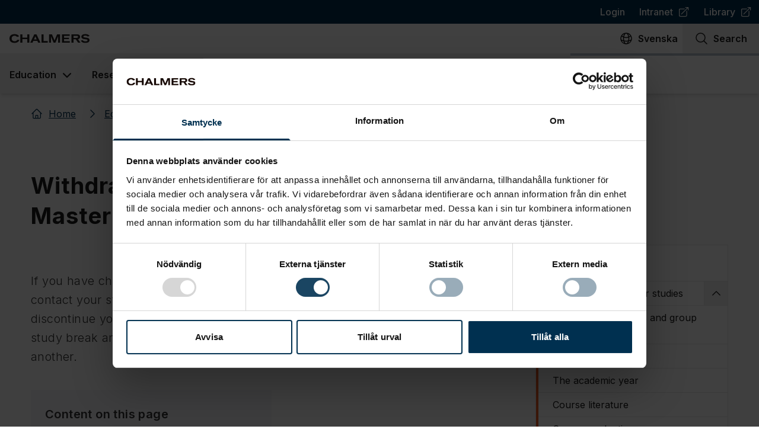

--- FILE ---
content_type: text/html; charset=utf-8
request_url: https://www.chalmers.se/en/education/your-studies/plan-and-conduct-your-studies/changing-your-study-situation/
body_size: 64867
content:
<!DOCTYPE html><html lang="en"><head><meta charSet="UTF-8" data-next-head=""/><meta name="viewport" content="width=device-width,initial-scale=1" data-next-head=""/><link rel="apple-touch-icon" href="/apple-touch-icon.png" data-next-head=""/><link rel="icon" href="/favicon.ico" type="image/x-icon" data-next-head=""/><link rel="icon" href="/favicon.ico" type="image/x-icon" media="(prefers-color-scheme: light)" data-next-head=""/><link rel="icon" href="/favicon-white.ico" type="image/x-icon" media="(prefers-color-scheme: dark)" data-next-head=""/><link rel="icon" type="image/png" sizes="32x32" href="/favicon-32x32.png" data-next-head=""/><link rel="icon" type="image/png" sizes="16x16" href="/favicon-16x16.png" data-next-head=""/><meta name="theme-color" content="#003050" data-next-head=""/><meta name="robots" content="all" data-next-head=""/><title data-next-head="">Withdrawal from studies, Transfer of Master&#x27;s programme, Leave of absence | Chalmers</title><meta name="og:site_name" content="Chalmers" data-next-head=""/><meta name="description" content="If you have changed your mind and want to alter something, you should first contact your student guidance counsellor for guidance. Here we describe how to…" data-next-head=""/><meta name="og:description" content="If you have changed your mind and want to alter something, you should first contact your student guidance counsellor for guidance. Here we describe how to…" data-next-head=""/><meta name="twitter:description" content="If you have changed your mind and want to alter something, you should first contact your student guidance counsellor for guidance. Here we describe how to…" data-next-head=""/><link rel="manifest" href="/manifest.json" data-next-head=""/><meta property="og:title" content="Withdrawal from studies, Transfer of Master&#x27;s programme, Leave of absence" data-next-head=""/><link rel="canonical" href="https://www.chalmers.se/en/education/your-studies/plan-and-conduct-your-studies/changing-your-study-situation/" data-next-head=""/><meta property="og:url" content="https://www.chalmers.se/en/education/your-studies/plan-and-conduct-your-studies/changing-your-study-situation/" data-next-head=""/><meta property="og:image" content="https://www.chalmers.se/api/media/?url=https://cms.www.chalmers.se/Media/3dwbdkwm/johanneberg_i0a2446_1920x1080px.jpg" data-next-head=""/><meta property="twitter:image" content="https://www.chalmers.se/api/media/?url=https://cms.www.chalmers.se/Media/3dwbdkwm/johanneberg_i0a2446_1920x1080px.jpg" data-next-head=""/><meta property="og:locale" content="en" data-next-head=""/><meta property="og:locale:alternate" content="sv" data-next-head=""/><meta name="twitter:card" content="summary_large_image" data-next-head=""/><meta name="twitter:site" content="Chalmers" data-next-head=""/><meta property="og:type" content="article" data-next-head=""/><meta property="og:type" content="article" data-next-head=""/><meta property="article:published_time" content="2022-10-31T10:10:00" data-next-head=""/><meta property="article:modified_time" content="2025-12-17T16:12:11.617" data-next-head=""/><meta property="article:author" data-next-head=""/><meta property="article:tag" content="studies" data-next-head=""/><meta property="article:tag" content="education" data-next-head=""/><link rel="preload" href="/_next/static/media/e4af272ccee01ff0-s.p.woff2" as="font" type="font/woff2" crossorigin="anonymous" data-next-font="size-adjust"/><link rel="preload" href="/_next/static/css/4cf4df531693984c.css" as="style"/><script type="application/ld+json" data-next-head="">{"@context":"https://schema.org","@type":"Organization","logo":"https://www.chalmers.se/assets/images/chalmers.svg","url":"https://www.chalmers.se"}</script><script type="application/ld+json" data-next-head="">{"@context":"https://schema.org","@type":"Organization","name":"Chalmers University of Technology","url":"https://www.chalmers.se","logo":"https://www.chalmers.se/assets/images/chalmers.svg","sameAs":["https://www.instagram.com/chalmers.university/","https://www.tiktok.com/@chalmers.student","https://www.youtube.com/chalmersuniversity","https://se.linkedin.com/school/chalmers-university-of-technology/","https://www.facebook.com/chalmersuniversityoftechnology/"],"address":{"@type":"PostalAddress","streetAddress":"Chalmersplatsen 4 ","addressLocality":"96","postalCode":"SE-412","addressCountry":"SE"},"contactPoint":[{"@type":"ContactPoint","email":"chalmers@chalmers.se","telephone":"+46 (0)31-772 10 00","availableLanguages":["Swedish","English"]}]}</script><script type="application/ld+json" data-next-head="">{"@context":"https://schema.org","@type":"BreadcrumbList","itemListElement":[{"@type":"ListItem","position":1,"item":"https://www.chalmers.se/en/","name":"Home"},{"@type":"ListItem","position":2,"item":"https://www.chalmers.se/en/education/","name":"Education"},{"@type":"ListItem","position":3,"item":"https://www.chalmers.se/en/education/your-studies/","name":"Your studies"},{"@type":"ListItem","position":4,"item":"https://www.chalmers.se/en/education/your-studies/plan-and-conduct-your-studies/","name":"Plan and conduct your studies"},{"@type":"ListItem","position":5,"item":"https://www.chalmers.se/en/education/your-studies/plan-and-conduct-your-studies/changing-your-study-situation/","name":"Changing your study situation"}]}</script><link rel="preload" as="image" imageSrcSet="/_next/image/?url=https%3A%2F%2Fcms.www.chalmers.se%2FMedia%2F3dwbdkwm%2Fjohanneberg_i0a2446_1920x1080px.jpg%3Frxy%3D0.45301725672164356%252C0.51200036818004%26width%3D1920%26height%3D1080%26v%3D1d8ce736bc78b70%26quality%3D60%26format%3Dwebp&amp;w=640&amp;q=90 640w, /_next/image/?url=https%3A%2F%2Fcms.www.chalmers.se%2FMedia%2F3dwbdkwm%2Fjohanneberg_i0a2446_1920x1080px.jpg%3Frxy%3D0.45301725672164356%252C0.51200036818004%26width%3D1920%26height%3D1080%26v%3D1d8ce736bc78b70%26quality%3D60%26format%3Dwebp&amp;w=750&amp;q=90 750w, /_next/image/?url=https%3A%2F%2Fcms.www.chalmers.se%2FMedia%2F3dwbdkwm%2Fjohanneberg_i0a2446_1920x1080px.jpg%3Frxy%3D0.45301725672164356%252C0.51200036818004%26width%3D1920%26height%3D1080%26v%3D1d8ce736bc78b70%26quality%3D60%26format%3Dwebp&amp;w=828&amp;q=90 828w, /_next/image/?url=https%3A%2F%2Fcms.www.chalmers.se%2FMedia%2F3dwbdkwm%2Fjohanneberg_i0a2446_1920x1080px.jpg%3Frxy%3D0.45301725672164356%252C0.51200036818004%26width%3D1920%26height%3D1080%26v%3D1d8ce736bc78b70%26quality%3D60%26format%3Dwebp&amp;w=1080&amp;q=90 1080w, /_next/image/?url=https%3A%2F%2Fcms.www.chalmers.se%2FMedia%2F3dwbdkwm%2Fjohanneberg_i0a2446_1920x1080px.jpg%3Frxy%3D0.45301725672164356%252C0.51200036818004%26width%3D1920%26height%3D1080%26v%3D1d8ce736bc78b70%26quality%3D60%26format%3Dwebp&amp;w=1200&amp;q=90 1200w, /_next/image/?url=https%3A%2F%2Fcms.www.chalmers.se%2FMedia%2F3dwbdkwm%2Fjohanneberg_i0a2446_1920x1080px.jpg%3Frxy%3D0.45301725672164356%252C0.51200036818004%26width%3D1920%26height%3D1080%26v%3D1d8ce736bc78b70%26quality%3D60%26format%3Dwebp&amp;w=1920&amp;q=90 1920w, /_next/image/?url=https%3A%2F%2Fcms.www.chalmers.se%2FMedia%2F3dwbdkwm%2Fjohanneberg_i0a2446_1920x1080px.jpg%3Frxy%3D0.45301725672164356%252C0.51200036818004%26width%3D1920%26height%3D1080%26v%3D1d8ce736bc78b70%26quality%3D60%26format%3Dwebp&amp;w=2048&amp;q=90 2048w, /_next/image/?url=https%3A%2F%2Fcms.www.chalmers.se%2FMedia%2F3dwbdkwm%2Fjohanneberg_i0a2446_1920x1080px.jpg%3Frxy%3D0.45301725672164356%252C0.51200036818004%26width%3D1920%26height%3D1080%26v%3D1d8ce736bc78b70%26quality%3D60%26format%3Dwebp&amp;w=3840&amp;q=90 3840w" imageSizes="(min-width: 1200px) 800px, 85vw" data-next-head=""/><script type="application/ld+json" data-next-head="">{"@context":"https://schema.org","@type":"Article","datePublished":"2022-10-31T10:10:00","description":"&lt;p&gt;If you have changed your mind and want to alter something, you should first contact your student guidance counsellor for guidance. Here we describe how to discontinue your programme studies, withdraw from or cancel a course, apply for a study break and how to apply if you wish to transfer from one programme to another.&lt;/p&gt;","mainEntityOfPage":{"@type":"WebPage","@id":"https://www.chalmers.se/education/your-studies/plan-and-conduct-your-studies/changing-your-study-situation/"},"headline":"Withdrawal from studies, Transfer of Master&apos;s programme, Leave of absence","image":["https://www.chalmers.se/api/media/?url=https://cms.www.chalmers.se/Media/3dwbdkwm/johanneberg_i0a2446_1920x1080px.jpg?rxy=0.45301725672164356%2C0.51200036818004&amp;width=1920&amp;height=1080&amp;v=1d8ce736bc78b70&amp;quality=60&amp;format=webp"],"dateModified":"2025-12-17T16:12:11.617","publisher":{"@type":"Organization","name":"Chalmers University of Technology","logo":{"@type":"ImageObject","url":"https://www.chalmers.se/assets/images/chalmers.svg"}}}</script><link rel="stylesheet" href="https://mfstatic.com/css/mediaflowplayer.min.css"/><link rel="stylesheet" href="/_next/static/css/4cf4df531693984c.css" data-n-g=""/><noscript data-n-css=""></noscript><script defer="" noModule="" src="/_next/static/chunks/polyfills-42372ed130431b0a.js"></script><script id="Cookiebot" src="https://consent.cookiebot.com/uc.js" data-cbid="bc2bfc50-f07e-4937-9777-a31824946168" data-blockingmode="manual" type="text/javascript" defer="" data-nscript="beforeInteractive"></script><script src="/_next/static/chunks/webpack-6224d37324e372cb.js" defer=""></script><script src="/_next/static/chunks/framework-372c62845e5ba996.js" defer=""></script><script src="/_next/static/chunks/main-3d8e9da8442657a7.js" defer=""></script><script src="/_next/static/chunks/pages/_app-59afeb678b241856.js" defer=""></script><script src="/_next/static/chunks/07c2d338-b54404d02114690f.js" defer=""></script><script src="/_next/static/chunks/e885b9c7-e6c2d0e2741de37b.js" defer=""></script><script src="/_next/static/chunks/60db774e-592d868d89843f10.js" defer=""></script><script src="/_next/static/chunks/bbce1c15-4c32fc286c3fc045.js" defer=""></script><script src="/_next/static/chunks/926-e67d2d06f3a78ee9.js" defer=""></script><script src="/_next/static/chunks/678-e1b2cf11223829bb.js" defer=""></script><script src="/_next/static/chunks/467-1e7fe86875d73f84.js" defer=""></script><script src="/_next/static/chunks/442-3cd13f62130217d4.js" defer=""></script><script src="/_next/static/chunks/186-ecef39a1539022cf.js" defer=""></script><script src="/_next/static/chunks/848-c5b6b0375119181f.js" defer=""></script><script src="/_next/static/chunks/956-e16648cd9f5f466d.js" defer=""></script><script src="/_next/static/chunks/756-d46959c4959c88b2.js" defer=""></script><script src="/_next/static/chunks/161-7eb03cdb2caec65e.js" defer=""></script><script src="/_next/static/chunks/297-f5bc7c0cd375c558.js" defer=""></script><script src="/_next/static/chunks/881-51c31ab83f81ac63.js" defer=""></script><script src="/_next/static/chunks/pages/%5B...url%5D-29f2d5607baeabbf.js" defer=""></script><script src="/_next/static/R7AcMBzJmFcdqddQCp4LM/_buildManifest.js" defer=""></script><script src="/_next/static/R7AcMBzJmFcdqddQCp4LM/_ssgManifest.js" defer=""></script><style id="__jsx-1568944878">:root{--font-inter:'Inter', 'Inter Fallback'}</style></head><body><link rel="preload" as="image" imageSrcSet="/_next/image/?url=https%3A%2F%2Fcms.www.chalmers.se%2FMedia%2F3dwbdkwm%2Fjohanneberg_i0a2446_1920x1080px.jpg%3Frxy%3D0.45301725672164356%252C0.51200036818004%26width%3D1920%26height%3D1080%26v%3D1d8ce736bc78b70%26quality%3D60%26format%3Dwebp&amp;w=640&amp;q=90 640w, /_next/image/?url=https%3A%2F%2Fcms.www.chalmers.se%2FMedia%2F3dwbdkwm%2Fjohanneberg_i0a2446_1920x1080px.jpg%3Frxy%3D0.45301725672164356%252C0.51200036818004%26width%3D1920%26height%3D1080%26v%3D1d8ce736bc78b70%26quality%3D60%26format%3Dwebp&amp;w=750&amp;q=90 750w, /_next/image/?url=https%3A%2F%2Fcms.www.chalmers.se%2FMedia%2F3dwbdkwm%2Fjohanneberg_i0a2446_1920x1080px.jpg%3Frxy%3D0.45301725672164356%252C0.51200036818004%26width%3D1920%26height%3D1080%26v%3D1d8ce736bc78b70%26quality%3D60%26format%3Dwebp&amp;w=828&amp;q=90 828w, /_next/image/?url=https%3A%2F%2Fcms.www.chalmers.se%2FMedia%2F3dwbdkwm%2Fjohanneberg_i0a2446_1920x1080px.jpg%3Frxy%3D0.45301725672164356%252C0.51200036818004%26width%3D1920%26height%3D1080%26v%3D1d8ce736bc78b70%26quality%3D60%26format%3Dwebp&amp;w=1080&amp;q=90 1080w, /_next/image/?url=https%3A%2F%2Fcms.www.chalmers.se%2FMedia%2F3dwbdkwm%2Fjohanneberg_i0a2446_1920x1080px.jpg%3Frxy%3D0.45301725672164356%252C0.51200036818004%26width%3D1920%26height%3D1080%26v%3D1d8ce736bc78b70%26quality%3D60%26format%3Dwebp&amp;w=1200&amp;q=90 1200w, /_next/image/?url=https%3A%2F%2Fcms.www.chalmers.se%2FMedia%2F3dwbdkwm%2Fjohanneberg_i0a2446_1920x1080px.jpg%3Frxy%3D0.45301725672164356%252C0.51200036818004%26width%3D1920%26height%3D1080%26v%3D1d8ce736bc78b70%26quality%3D60%26format%3Dwebp&amp;w=1920&amp;q=90 1920w, /_next/image/?url=https%3A%2F%2Fcms.www.chalmers.se%2FMedia%2F3dwbdkwm%2Fjohanneberg_i0a2446_1920x1080px.jpg%3Frxy%3D0.45301725672164356%252C0.51200036818004%26width%3D1920%26height%3D1080%26v%3D1d8ce736bc78b70%26quality%3D60%26format%3Dwebp&amp;w=2048&amp;q=90 2048w, /_next/image/?url=https%3A%2F%2Fcms.www.chalmers.se%2FMedia%2F3dwbdkwm%2Fjohanneberg_i0a2446_1920x1080px.jpg%3Frxy%3D0.45301725672164356%252C0.51200036818004%26width%3D1920%26height%3D1080%26v%3D1d8ce736bc78b70%26quality%3D60%26format%3Dwebp&amp;w=3840&amp;q=90 3840w" imageSizes="(min-width: 1200px) 800px, 85vw"/><div id="__next"> <header class="sticky top-0 z-50 flex flex-col w-full max-h-full bg-white shadow-md print:hidden lg:relative"><button id="skip-to-content" class="group transition focus:underline lg:hover:underline focus:bg-west-coast focus:text-white outline-none sr-only flex w-full items-center justify-center !p-3 text-2xl font-semibold text-west-coast underline decoration-2 focus-visible:not-sr-only"><span>Go to content</span><span class="w-4 ml-3 inline-flex h-5 w-5 shrink-0 align-middle transition"><svg xmlns="http://www.w3.org/2000/svg" viewBox="0 0 24 24" fill="currentColor" aria-hidden="true" data-slot="icon" class="w-full h-full"><path fill-rule="evenodd" d="M12.97 3.97a.75.75 0 0 1 1.06 0l7.5 7.5a.75.75 0 0 1 0 1.06l-7.5 7.5a.75.75 0 1 1-1.06-1.06l6.22-6.22H3a.75.75 0 0 1 0-1.5h16.19l-6.22-6.22a.75.75 0 0 1 0-1.06Z" clip-rule="evenodd"></path></svg></span></button><nav aria-label="Top navigation" class="hidden h-[40px] w-full justify-center bg-west-coast lg:flex"><ul class="flex justify-end max-w-full mx-auto text-white w-2xl"><li><a class="flex items-center p-2 px-3 font-medium transition no-link-formatting hover:underline focus:underline" href="/en/login/">Login</a></li><li><a class="flex items-center p-2 px-3 font-medium transition no-link-formatting hover:underline focus:underline" target="_blank" rel="noopener noreferrer" href="https://intranet.chalmers.se/en/"><span>Intranet</span><span class="w-4 ml-2 inline-flex h-5 w-5 shrink-0 align-middle transition"><svg xmlns="http://www.w3.org/2000/svg" viewBox="0 0 24 24" fill="currentColor" aria-hidden="true" data-slot="icon" class="w-full h-full"><path fill-rule="evenodd" d="M15.75 2.25H21a.75.75 0 0 1 .75.75v5.25a.75.75 0 0 1-1.5 0V4.81L8.03 17.03a.75.75 0 0 1-1.06-1.06L19.19 3.75h-3.44a.75.75 0 0 1 0-1.5Zm-10.5 4.5a1.5 1.5 0 0 0-1.5 1.5v10.5a1.5 1.5 0 0 0 1.5 1.5h10.5a1.5 1.5 0 0 0 1.5-1.5V10.5a.75.75 0 0 1 1.5 0v8.25a3 3 0 0 1-3 3H5.25a3 3 0 0 1-3-3V8.25a3 3 0 0 1 3-3h8.25a.75.75 0 0 1 0 1.5H5.25Z" clip-rule="evenodd"></path></svg></span><span class="sr-only"> (<!-- -->Opens in new tab<!-- -->)</span></a></li><li><a class="flex items-center p-2 px-3 font-medium transition no-link-formatting hover:underline focus:underline" target="_blank" rel="noopener noreferrer" href="https://www.lib.chalmers.se/en/"><span>Library</span><span class="w-4 ml-2 inline-flex h-5 w-5 shrink-0 align-middle transition"><svg xmlns="http://www.w3.org/2000/svg" viewBox="0 0 24 24" fill="currentColor" aria-hidden="true" data-slot="icon" class="w-full h-full"><path fill-rule="evenodd" d="M15.75 2.25H21a.75.75 0 0 1 .75.75v5.25a.75.75 0 0 1-1.5 0V4.81L8.03 17.03a.75.75 0 0 1-1.06-1.06L19.19 3.75h-3.44a.75.75 0 0 1 0-1.5Zm-10.5 4.5a1.5 1.5 0 0 0-1.5 1.5v10.5a1.5 1.5 0 0 0 1.5 1.5h10.5a1.5 1.5 0 0 0 1.5-1.5V10.5a.75.75 0 0 1 1.5 0v8.25a3 3 0 0 1-3 3H5.25a3 3 0 0 1-3-3V8.25a3 3 0 0 1 3-3h8.25a.75.75 0 0 1 0 1.5H5.25Z" clip-rule="evenodd"></path></svg></span><span class="sr-only"> (<!-- -->Opens in new tab<!-- -->)</span></a></li></ul></nav><nav aria-label="Site actions" class="relative flex justify-between max-w-full mx-auto bg-white w-2xl" data-headlessui-state=""><a aria-label="To frontpage" class="group transition focus:underline lg:hover:underline focus:bg-west-coast focus:text-white outline-none group flex p-4 pr-0 xs:pr-4" href="/en/"><img alt="Chalmers logo" loading="lazy" width="135" height="18" decoding="async" data-nimg="1" class="group-focus:invert w-[135px] h-[18px]" style="color:transparent" src="/_next/static/media/chalmers.26fdad12.svg"/></a><ul class="flex"><li lang="sv"><a aria-label="Change language to Swedish " href="" class="group transition focus:underline lg:hover:underline focus:bg-west-coast focus:text-white outline-none flex h-full flex-col items-center px-2 py-3 font-semibold lg:flex-row lg:space-x-2"><span class="w-6 h-6 transition-none inline-flex h-5 w-5 shrink-0 align-middle transition"><svg xmlns="http://www.w3.org/2000/svg" fill="none" viewBox="0 0 24 24" stroke-width="1.5" stroke="currentColor" aria-hidden="true" data-slot="icon" class="w-full h-full"><path stroke-linecap="round" stroke-linejoin="round" d="M12 21a9.004 9.004 0 0 0 8.716-6.747M12 21a9.004 9.004 0 0 1-8.716-6.747M12 21c2.485 0 4.5-4.03 4.5-9S14.485 3 12 3m0 18c-2.485 0-4.5-4.03-4.5-9S9.515 3 12 3m0 0a8.997 8.997 0 0 1 7.843 4.582M12 3a8.997 8.997 0 0 0-7.843 4.582m15.686 0A11.953 11.953 0 0 1 12 10.5c-2.998 0-5.74-1.1-7.843-2.918m15.686 0A8.959 8.959 0 0 1 21 12c0 .778-.099 1.533-.284 2.253m0 0A17.919 17.919 0 0 1 12 16.5c-3.162 0-6.133-.815-8.716-2.247m0 0A9.015 9.015 0 0 1 3 12c0-1.605.42-3.113 1.157-4.418"></path></svg></span><span aria-hidden="true" class="hidden xs:inline-flex">Svenska</span><span aria-hidden="true" class="flex justify-center w-10 xs:hidden">sv</span></a></li><li><button aria-label="Search on page" class="group transition focus:underline lg:hover:underline focus:bg-west-coast focus:text-white outline-none flex h-full w-[65px] flex-col items-center px-2 py-3 font-semibold xs:w-20 lg:w-auto lg:flex-row lg:space-x-2 lg:px-5"><span class="w-6 h-6 transition-none inline-flex h-5 w-5 shrink-0 align-middle transition"><svg xmlns="http://www.w3.org/2000/svg" fill="none" viewBox="0 0 24 24" stroke-width="1.5" stroke="currentColor" aria-hidden="true" data-slot="icon" class="w-full h-full"><path stroke-linecap="round" stroke-linejoin="round" d="m21 21-5.197-5.197m0 0A7.5 7.5 0 1 0 5.196 5.196a7.5 7.5 0 0 0 10.607 10.607Z"></path></svg></span><span>Search</span></button></li><li><button aria-label="Open mobile menu" class="group transition focus:underline lg:hover:underline focus:bg-west-coast focus:text-white outline-none flex h-full w-[70px] flex-col items-center p-3 font-semibold xs:w-20 lg:hidden lg:flex-row lg:space-x-2" type="button" aria-expanded="false" data-headlessui-state=""><span class="w-6 h-6 transition-none inline-flex h-5 w-5 shrink-0 align-middle transition"><svg xmlns="http://www.w3.org/2000/svg" fill="none" viewBox="0 0 24 24" stroke-width="1.5" stroke="currentColor" aria-hidden="true" data-slot="icon" class="w-full h-full"><path stroke-linecap="round" stroke-linejoin="round" d="M3.75 6.75h16.5M3.75 12h16.5m-16.5 5.25h16.5"></path></svg></span>Menu</button></li></ul></nav><span hidden="" style="position:fixed;top:1px;left:1px;width:1px;height:0;padding:0;margin:-1px;overflow:hidden;clip:rect(0, 0, 0, 0);white-space:nowrap;border-width:0;display:none"></span><nav aria-label="Primary navigation" class="bg-white hidden flex-col mx-auto w-2xl max-w-full h-[68px] lg:flex"><div class="w-full h-1 bg-west-coast-300"></div><ul class="flex flex-col flex-1 -mt-1 lg:flex-row"><li class="flex" data-headlessui-state=""><button aria-haspopup="menu" class="group relative flex items-center border-t-4 border-transparent px-4 font-semibold outline-none transition hover:bg-neutral-off-white hover:text-west-coast focus:bg-west-coast focus:text-white hover:border-west-coast" type="button" aria-expanded="false" data-headlessui-state=""><span class="whitespace-nowrap">Education</span><svg xmlns="http://www.w3.org/2000/svg" viewBox="0 0 20 20" fill="currentColor" aria-hidden="true" data-slot="icon" class="-mr-1 ml-1 h-7 w-7 transition group-hover:text-tile"><path fill-rule="evenodd" d="M5.22 8.22a.75.75 0 0 1 1.06 0L10 11.94l3.72-3.72a.75.75 0 1 1 1.06 1.06l-4.25 4.25a.75.75 0 0 1-1.06 0L5.22 9.28a.75.75 0 0 1 0-1.06Z" clip-rule="evenodd"></path></svg></button></li><span hidden="" style="position:fixed;top:1px;left:1px;width:1px;height:0;padding:0;margin:-1px;overflow:hidden;clip:rect(0, 0, 0, 0);white-space:nowrap;border-width:0;display:none"></span><li class="flex" data-headlessui-state=""><button aria-haspopup="menu" class="group relative flex items-center border-t-4 border-transparent px-4 font-semibold outline-none transition hover:bg-neutral-off-white hover:text-west-coast focus:bg-west-coast focus:text-white hover:border-west-coast" type="button" aria-expanded="false" data-headlessui-state=""><span class="whitespace-nowrap">Research</span><svg xmlns="http://www.w3.org/2000/svg" viewBox="0 0 20 20" fill="currentColor" aria-hidden="true" data-slot="icon" class="-mr-1 ml-1 h-7 w-7 transition group-hover:text-tile"><path fill-rule="evenodd" d="M5.22 8.22a.75.75 0 0 1 1.06 0L10 11.94l3.72-3.72a.75.75 0 1 1 1.06 1.06l-4.25 4.25a.75.75 0 0 1-1.06 0L5.22 9.28a.75.75 0 0 1 0-1.06Z" clip-rule="evenodd"></path></svg></button></li><span hidden="" style="position:fixed;top:1px;left:1px;width:1px;height:0;padding:0;margin:-1px;overflow:hidden;clip:rect(0, 0, 0, 0);white-space:nowrap;border-width:0;display:none"></span><li class="flex" data-headlessui-state=""><button aria-haspopup="menu" class="group relative flex items-center border-t-4 border-transparent px-4 font-semibold outline-none transition hover:bg-neutral-off-white hover:text-west-coast focus:bg-west-coast focus:text-white hover:border-west-coast" type="button" aria-expanded="false" data-headlessui-state=""><span class="whitespace-nowrap">Collaborate with us</span><svg xmlns="http://www.w3.org/2000/svg" viewBox="0 0 20 20" fill="currentColor" aria-hidden="true" data-slot="icon" class="-mr-1 ml-1 h-7 w-7 transition group-hover:text-tile"><path fill-rule="evenodd" d="M5.22 8.22a.75.75 0 0 1 1.06 0L10 11.94l3.72-3.72a.75.75 0 1 1 1.06 1.06l-4.25 4.25a.75.75 0 0 1-1.06 0L5.22 9.28a.75.75 0 0 1 0-1.06Z" clip-rule="evenodd"></path></svg></button></li><span hidden="" style="position:fixed;top:1px;left:1px;width:1px;height:0;padding:0;margin:-1px;overflow:hidden;clip:rect(0, 0, 0, 0);white-space:nowrap;border-width:0;display:none"></span><li class="flex" data-headlessui-state=""><button aria-haspopup="menu" class="group relative flex items-center border-t-4 border-transparent px-4 font-semibold outline-none transition hover:bg-neutral-off-white hover:text-west-coast focus:bg-west-coast focus:text-white hover:border-west-coast" type="button" aria-expanded="false" data-headlessui-state=""><span class="whitespace-nowrap">About Chalmers</span><svg xmlns="http://www.w3.org/2000/svg" viewBox="0 0 20 20" fill="currentColor" aria-hidden="true" data-slot="icon" class="-mr-1 ml-1 h-7 w-7 transition group-hover:text-tile"><path fill-rule="evenodd" d="M5.22 8.22a.75.75 0 0 1 1.06 0L10 11.94l3.72-3.72a.75.75 0 1 1 1.06 1.06l-4.25 4.25a.75.75 0 0 1-1.06 0L5.22 9.28a.75.75 0 0 1 0-1.06Z" clip-rule="evenodd"></path></svg></button></li><span hidden="" style="position:fixed;top:1px;left:1px;width:1px;height:0;padding:0;margin:-1px;overflow:hidden;clip:rect(0, 0, 0, 0);white-space:nowrap;border-width:0;display:none"></span><li class="flex" data-headlessui-state=""><button aria-haspopup="menu" class="group relative flex items-center border-t-4 border-transparent px-4 font-semibold outline-none transition hover:bg-neutral-off-white hover:text-west-coast focus:bg-west-coast focus:text-white hover:border-west-coast" type="button" aria-expanded="false" data-headlessui-state=""><span class="whitespace-nowrap">Current</span><svg xmlns="http://www.w3.org/2000/svg" viewBox="0 0 20 20" fill="currentColor" aria-hidden="true" data-slot="icon" class="-mr-1 ml-1 h-7 w-7 transition group-hover:text-tile"><path fill-rule="evenodd" d="M5.22 8.22a.75.75 0 0 1 1.06 0L10 11.94l3.72-3.72a.75.75 0 1 1 1.06 1.06l-4.25 4.25a.75.75 0 0 1-1.06 0L5.22 9.28a.75.75 0 0 1 0-1.06Z" clip-rule="evenodd"></path></svg></button></li><span hidden="" style="position:fixed;top:1px;left:1px;width:1px;height:0;padding:0;margin:-1px;overflow:hidden;clip:rect(0, 0, 0, 0);white-space:nowrap;border-width:0;display:none"></span><li class="flex" data-headlessui-state=""><button aria-haspopup="menu" class="group relative flex items-center border-t-4 border-transparent px-4 font-semibold outline-none transition hover:bg-neutral-off-white hover:text-west-coast focus:bg-west-coast focus:text-white hover:border-west-coast" type="button" aria-expanded="false" data-headlessui-state=""><span class="whitespace-nowrap">Departments</span><svg xmlns="http://www.w3.org/2000/svg" viewBox="0 0 20 20" fill="currentColor" aria-hidden="true" data-slot="icon" class="-mr-1 ml-1 h-7 w-7 transition group-hover:text-tile"><path fill-rule="evenodd" d="M5.22 8.22a.75.75 0 0 1 1.06 0L10 11.94l3.72-3.72a.75.75 0 1 1 1.06 1.06l-4.25 4.25a.75.75 0 0 1-1.06 0L5.22 9.28a.75.75 0 0 1 0-1.06Z" clip-rule="evenodd"></path></svg></button></li><span hidden="" style="position:fixed;top:1px;left:1px;width:1px;height:0;padding:0;margin:-1px;overflow:hidden;clip:rect(0, 0, 0, 0);white-space:nowrap;border-width:0;display:none"></span></ul></nav><span hidden="" style="position:fixed;top:1px;left:1px;width:1px;height:0;padding:0;margin:-1px;overflow:hidden;clip:rect(0, 0, 0, 0);white-space:nowrap;border-width:0;display:none"></span><span></span><div class="relative z-40 flex h-full w-full flex-1 flex-col lg:pointer-events-none lg:z-[-1] lg:hidden" data-headlessui-state=""><div class="flex items-center justify-between w-full font-bold text-white outline-none bg-west-coast"><h2 class="w-full"><a class="block px-4 py-3 no-link-formatting" href="/en/education/your-studies/">Your studies</a></h2><button aria-label="Show secondary navigation" class="h-full px-4 py-3 border-l border-white" type="button" aria-expanded="false" data-headlessui-state=""><span class="transition h-6 w-6 inline-flex h-5 w-5 shrink-0 align-middle transition"><svg xmlns="http://www.w3.org/2000/svg" fill="none" viewBox="0 0 24 24" stroke-width="1.5" stroke="currentColor" aria-hidden="true" data-slot="icon" class="w-full h-full"><path stroke-linecap="round" stroke-linejoin="round" d="m19.5 8.25-7.5 7.5-7.5-7.5"></path></svg></span></button></div></div><span hidden="" style="position:fixed;top:1px;left:1px;width:1px;height:0;padding:0;margin:-1px;overflow:hidden;clip:rect(0, 0, 0, 0);white-space:nowrap;border-width:0;display:none"></span></header><main class="mb-10 flex w-full flex-col items-center shadow-[0_-2px_4px_0Rgba(0,0,0,0.05)] lg:pt-0"><nav class="mb-1.5 w-xl max-w-full py-3.5 px-3 print:hidden" aria-label="Breadcrumbs"><ol class="flex flex-wrap"><li><a class="group text-west-coast transition underline hover:no-underline focus:bg-west-coast focus:text-white relative p-2 pl-0 no-link-formatting flex items-center pr-4" href="/en/"><span class=" pointer-events-none mr-2.5 select-none transition-none inline-flex h-5 w-5 shrink-0 align-middle transition"><svg xmlns="http://www.w3.org/2000/svg" fill="none" viewBox="0 0 24 24" stroke-width="1.5" stroke="currentColor" aria-hidden="true" data-slot="icon" class="w-full h-full"><path stroke-linecap="round" stroke-linejoin="round" d="m2.25 12 8.954-8.955c.44-.439 1.152-.439 1.591 0L21.75 12M4.5 9.75v10.125c0 .621.504 1.125 1.125 1.125H9.75v-4.875c0-.621.504-1.125 1.125-1.125h2.25c.621 0 1.125.504 1.125 1.125V21h4.125c.621 0 1.125-.504 1.125-1.125V9.75M8.25 21h8.25"></path></svg></span><span>Home</span></a></li><li><a class="group text-west-coast transition underline hover:no-underline focus:bg-west-coast focus:text-white relative p-2 pl-3 no-link-formatting flex items-center pr-4" href="/en/education/"><span class="-ml-2.5 pointer-events-none mr-2.5 select-none transition-none inline-flex h-5 w-5 shrink-0 align-middle transition"><svg xmlns="http://www.w3.org/2000/svg" viewBox="0 0 24 24" fill="currentColor" aria-hidden="true" data-slot="icon" class="w-full h-full"><path fill-rule="evenodd" d="M16.28 11.47a.75.75 0 0 1 0 1.06l-7.5 7.5a.75.75 0 0 1-1.06-1.06L14.69 12 7.72 5.03a.75.75 0 0 1 1.06-1.06l7.5 7.5Z" clip-rule="evenodd"></path></svg></span><span>Education</span></a></li><li><a class="group text-west-coast transition underline hover:no-underline focus:bg-west-coast focus:text-white relative p-2 pl-3 no-link-formatting flex items-center pr-4" href="/en/education/your-studies/"><span class="-ml-2.5 pointer-events-none mr-2.5 select-none transition-none inline-flex h-5 w-5 shrink-0 align-middle transition"><svg xmlns="http://www.w3.org/2000/svg" viewBox="0 0 24 24" fill="currentColor" aria-hidden="true" data-slot="icon" class="w-full h-full"><path fill-rule="evenodd" d="M16.28 11.47a.75.75 0 0 1 0 1.06l-7.5 7.5a.75.75 0 0 1-1.06-1.06L14.69 12 7.72 5.03a.75.75 0 0 1 1.06-1.06l7.5 7.5Z" clip-rule="evenodd"></path></svg></span><span>Your studies</span></a></li><li><a class="group text-west-coast transition underline hover:no-underline focus:bg-west-coast focus:text-white relative p-2 pl-3 no-link-formatting flex items-center pr-4" href="/en/education/your-studies/plan-and-conduct-your-studies/"><span class="-ml-2.5 pointer-events-none mr-2.5 select-none transition-none inline-flex h-5 w-5 shrink-0 align-middle transition"><svg xmlns="http://www.w3.org/2000/svg" viewBox="0 0 24 24" fill="currentColor" aria-hidden="true" data-slot="icon" class="w-full h-full"><path fill-rule="evenodd" d="M16.28 11.47a.75.75 0 0 1 0 1.06l-7.5 7.5a.75.75 0 0 1-1.06-1.06L14.69 12 7.72 5.03a.75.75 0 0 1 1.06-1.06l7.5 7.5Z" clip-rule="evenodd"></path></svg></span><span>Plan and conduct your studies</span></a></li><li aria-current="location" class="relative flex items-center p-2 pl-3 pr-4 text-west-coast"><span class="pointer-events-none -ml-2.5 mr-2.5 select-none transition-none inline-flex h-5 w-5 shrink-0 align-middle transition"><svg xmlns="http://www.w3.org/2000/svg" viewBox="0 0 24 24" fill="currentColor" aria-hidden="true" data-slot="icon" class="w-full h-full"><path fill-rule="evenodd" d="M16.28 11.47a.75.75 0 0 1 0 1.06l-7.5 7.5a.75.75 0 0 1-1.06-1.06L14.69 12 7.72 5.03a.75.75 0 0 1 1.06-1.06l7.5 7.5Z" clip-rule="evenodd"></path></svg></span><strong>Changing your study situation</strong></li></ol></nav><div class="w-xl my-6 max-w-full px-3 text-left lg:mt-14"><h1 id="withdrawal-from-studies-transfer-of-master&#x27;s-programme-leave-of-absence" class="max-w-3xl text-3xl font-bold leading-snug tracking-wide text-neutral-800 md:text-4xl text-4xl font-bold text-neutral-900">Withdrawal from studies, Transfer of Master&#x27;s programme, Leave of absence</h1></div><div class="px-3 w-xl items-start lg:grid-cols-[minmax(0,1fr)_325px] grid max-w-full grid-cols-1"><div class="lg:pr-10" id="main-content"><article><header><section aria-live="polite" class="print:hidden"><span class="sr-only">Image 1 of 1</span><div class="relative flex items-center w-full overflow-x-hidden select-none group aspect-video touch-pan-x touch-pinch-zoom"><figure aria-labelledby="fig-caption-0" class="relative h-full aspect-video"><img alt="Olgas stairs" decoding="async" data-nimg="fill" class="object-cover" style="position:absolute;height:100%;width:100%;left:0;top:0;right:0;bottom:0;object-position:45% 51%;color:transparent;background-size:cover;background-position:45% 51%;background-repeat:no-repeat;background-image:url(&quot;data:image/svg+xml;charset=utf-8,%3Csvg xmlns=&#x27;http://www.w3.org/2000/svg&#x27; %3E%3Cfilter id=&#x27;b&#x27; color-interpolation-filters=&#x27;sRGB&#x27;%3E%3CfeGaussianBlur stdDeviation=&#x27;20&#x27;/%3E%3CfeColorMatrix values=&#x27;1 0 0 0 0 0 1 0 0 0 0 0 1 0 0 0 0 0 100 -1&#x27; result=&#x27;s&#x27;/%3E%3CfeFlood x=&#x27;0&#x27; y=&#x27;0&#x27; width=&#x27;100%25&#x27; height=&#x27;100%25&#x27;/%3E%3CfeComposite operator=&#x27;out&#x27; in=&#x27;s&#x27;/%3E%3CfeComposite in2=&#x27;SourceGraphic&#x27;/%3E%3CfeGaussianBlur stdDeviation=&#x27;20&#x27;/%3E%3C/filter%3E%3Cimage width=&#x27;100%25&#x27; height=&#x27;100%25&#x27; x=&#x27;0&#x27; y=&#x27;0&#x27; preserveAspectRatio=&#x27;none&#x27; style=&#x27;filter: url(%23b);&#x27; href=&#x27;[data-uri]&#x27;/%3E%3C/svg%3E&quot;)" sizes="(min-width: 1200px) 800px, 85vw" srcSet="/_next/image/?url=https%3A%2F%2Fcms.www.chalmers.se%2FMedia%2F3dwbdkwm%2Fjohanneberg_i0a2446_1920x1080px.jpg%3Frxy%3D0.45301725672164356%252C0.51200036818004%26width%3D1920%26height%3D1080%26v%3D1d8ce736bc78b70%26quality%3D60%26format%3Dwebp&amp;w=640&amp;q=90 640w, /_next/image/?url=https%3A%2F%2Fcms.www.chalmers.se%2FMedia%2F3dwbdkwm%2Fjohanneberg_i0a2446_1920x1080px.jpg%3Frxy%3D0.45301725672164356%252C0.51200036818004%26width%3D1920%26height%3D1080%26v%3D1d8ce736bc78b70%26quality%3D60%26format%3Dwebp&amp;w=750&amp;q=90 750w, /_next/image/?url=https%3A%2F%2Fcms.www.chalmers.se%2FMedia%2F3dwbdkwm%2Fjohanneberg_i0a2446_1920x1080px.jpg%3Frxy%3D0.45301725672164356%252C0.51200036818004%26width%3D1920%26height%3D1080%26v%3D1d8ce736bc78b70%26quality%3D60%26format%3Dwebp&amp;w=828&amp;q=90 828w, /_next/image/?url=https%3A%2F%2Fcms.www.chalmers.se%2FMedia%2F3dwbdkwm%2Fjohanneberg_i0a2446_1920x1080px.jpg%3Frxy%3D0.45301725672164356%252C0.51200036818004%26width%3D1920%26height%3D1080%26v%3D1d8ce736bc78b70%26quality%3D60%26format%3Dwebp&amp;w=1080&amp;q=90 1080w, /_next/image/?url=https%3A%2F%2Fcms.www.chalmers.se%2FMedia%2F3dwbdkwm%2Fjohanneberg_i0a2446_1920x1080px.jpg%3Frxy%3D0.45301725672164356%252C0.51200036818004%26width%3D1920%26height%3D1080%26v%3D1d8ce736bc78b70%26quality%3D60%26format%3Dwebp&amp;w=1200&amp;q=90 1200w, /_next/image/?url=https%3A%2F%2Fcms.www.chalmers.se%2FMedia%2F3dwbdkwm%2Fjohanneberg_i0a2446_1920x1080px.jpg%3Frxy%3D0.45301725672164356%252C0.51200036818004%26width%3D1920%26height%3D1080%26v%3D1d8ce736bc78b70%26quality%3D60%26format%3Dwebp&amp;w=1920&amp;q=90 1920w, /_next/image/?url=https%3A%2F%2Fcms.www.chalmers.se%2FMedia%2F3dwbdkwm%2Fjohanneberg_i0a2446_1920x1080px.jpg%3Frxy%3D0.45301725672164356%252C0.51200036818004%26width%3D1920%26height%3D1080%26v%3D1d8ce736bc78b70%26quality%3D60%26format%3Dwebp&amp;w=2048&amp;q=90 2048w, /_next/image/?url=https%3A%2F%2Fcms.www.chalmers.se%2FMedia%2F3dwbdkwm%2Fjohanneberg_i0a2446_1920x1080px.jpg%3Frxy%3D0.45301725672164356%252C0.51200036818004%26width%3D1920%26height%3D1080%26v%3D1d8ce736bc78b70%26quality%3D60%26format%3Dwebp&amp;w=3840&amp;q=90 3840w" src="/_next/image/?url=https%3A%2F%2Fcms.www.chalmers.se%2FMedia%2F3dwbdkwm%2Fjohanneberg_i0a2446_1920x1080px.jpg%3Frxy%3D0.45301725672164356%252C0.51200036818004%26width%3D1920%26height%3D1080%26v%3D1d8ce736bc78b70%26quality%3D60%26format%3Dwebp&amp;w=3840&amp;q=90"/></figure></div><div class="block p-1.5 mb-8 w-full leading-6 figcaption" id="fig-caption-0"></div></section><section class="mb-10 text-2xl font-light leading-8 text-neutral-800 child:mt-0"><p>If you have changed your mind and want to alter something, you should first contact your student guidance counsellor for guidance. Here we describe how to discontinue your programme studies, withdraw from or cancel a course, apply for a study break and how to apply if you wish to transfer from one programme to another.</p></section></header><aside aria-labelledby="tableOfContent" class="flex flex-col w-full px-6 py-6 bg-dusk-50 md:w-1/2 my-2"><h3 id="tableOfContent" class="px-0 py-0 my-0 text-2xl font-semibold">Content on this page</h3><ol style="display:flex;flex-direction:column;row-gap:0.25rem;list-style:none;padding:0;margin:0;padding-top:0.5rem;padding-bottom:0.5rem"><li><a class="underline transition text-west-coast hover:no-underline" href="/en/education/your-studies/plan-and-conduct-your-studies/changing-your-study-situation/#withdrawal-from-programme-studies">Withdrawal from programme studies</a></li><li><a class="underline transition text-west-coast hover:no-underline" href="/en/education/your-studies/plan-and-conduct-your-studies/changing-your-study-situation/#decline-or-withdraw-from-course">Decline or withdraw from course</a></li><li><a class="underline transition text-west-coast hover:no-underline" href="/en/education/your-studies/plan-and-conduct-your-studies/changing-your-study-situation/#apply-for-a-transfer-of-master&#x27;s-programme">Apply for a transfer of Master&#x27;s programme</a></li><li><a class="underline transition text-west-coast hover:no-underline" href="/en/education/your-studies/plan-and-conduct-your-studies/changing-your-study-situation/#approved-leave-of-absence-from-studies">Approved leave of absence from studies</a></li></ol></aside><div class="flex flex-col space-y-5"><div><div class="article-formatting"><h2 id="withdrawal-from-programme-studies" class="text-3xl font-bold text-neutral-900">Withdrawal from programme studies</h2>
<p>If you are considering discontinuing your studies, you should first contact your student guidance counsellor. It is advisable to reach out as soon as these thoughts arise so that you can receive guidance and support early on, helping you make the best decision for yourself.<br/><a href="/en/education/student-support/guidance-and-support/contacts-for-each-programme/" title="Contacts for master&#x27;s programmes">Contact details for student guidance</a></p>
<p>The date your application is received will be considered your official withdrawal date.</p></div></div><div class="flex-col flex bg-white ring-1 ring-neutral-100" data-headlessui-state=""><button class="group flex w-full select-none items-center p-4 transition ring-1 ring-neutral-100 focus:ring-2 focus:ring-west-coast" id="headlessui-disclosure-button-:R8jipt6:" type="button" aria-expanded="false" data-headlessui-state=""><div class="flex flex-col flex-1 text-left"><h3 id="information-how-to-discontinue-your-programme-studies" class="p-0 m-0 text-2xl font-semibold text-neutral-900">Information how to discontinue your programme studies</h3></div><div class="inline"><span class="transition group-focus:text-tile inline-flex h-5 w-5 shrink-0 align-middle transition"><svg xmlns="http://www.w3.org/2000/svg" fill="none" viewBox="0 0 24 24" stroke-width="1.5" stroke="currentColor" aria-hidden="true" data-slot="icon" class="w-full h-full"><path stroke-linecap="round" stroke-linejoin="round" d="m19.5 8.25-7.5 7.5-7.5-7.5"></path></svg></span></div></button></div><div class="flex-col flex bg-white ring-1 ring-neutral-100" data-headlessui-state=""><button class="group flex w-full select-none items-center p-4 transition ring-1 ring-neutral-100 focus:ring-2 focus:ring-west-coast" id="headlessui-disclosure-button-:R8ript6:" type="button" aria-expanded="false" data-headlessui-state=""><div class="flex flex-col flex-1 text-left"><h3 id="withdraw-from-your-programme-within-three-weeks-of-the-start-of-your-first-year" class="p-0 m-0 text-2xl font-semibold text-neutral-900">Withdraw from your programme within three weeks of the start of your first year </h3></div><div class="inline"><span class="transition group-focus:text-tile inline-flex h-5 w-5 shrink-0 align-middle transition"><svg xmlns="http://www.w3.org/2000/svg" fill="none" viewBox="0 0 24 24" stroke-width="1.5" stroke="currentColor" aria-hidden="true" data-slot="icon" class="w-full h-full"><path stroke-linecap="round" stroke-linejoin="round" d="m19.5 8.25-7.5 7.5-7.5-7.5"></path></svg></span></div></button></div><div class="flex-col flex bg-white ring-1 ring-neutral-100" data-headlessui-state=""><button class="group flex w-full select-none items-center p-4 transition ring-1 ring-neutral-100 focus:ring-2 focus:ring-west-coast" id="headlessui-disclosure-button-:R93ipt6:" type="button" aria-expanded="false" data-headlessui-state=""><div class="flex flex-col flex-1 text-left"><h3 id="what-does-it-mean-to-withdraw-from-the-programme" class="p-0 m-0 text-2xl font-semibold text-neutral-900">What does it mean to withdraw from the programme?</h3></div><div class="inline"><span class="transition group-focus:text-tile inline-flex h-5 w-5 shrink-0 align-middle transition"><svg xmlns="http://www.w3.org/2000/svg" fill="none" viewBox="0 0 24 24" stroke-width="1.5" stroke="currentColor" aria-hidden="true" data-slot="icon" class="w-full h-full"><path stroke-linecap="round" stroke-linejoin="round" d="m19.5 8.25-7.5 7.5-7.5-7.5"></path></svg></span></div></button></div><div class="flex-col flex bg-white ring-1 ring-neutral-100" data-headlessui-state=""><button class="group flex w-full select-none items-center p-4 transition ring-1 ring-neutral-100 focus:ring-2 focus:ring-west-coast" id="headlessui-disclosure-button-:R9bipt6:" type="button" aria-expanded="false" data-headlessui-state=""><div class="flex flex-col flex-1 text-left"><h3 id="do-you-want-to-study-the-programme-again" class="p-0 m-0 text-2xl font-semibold text-neutral-900">Do you want to study the programme again?</h3></div><div class="inline"><span class="transition group-focus:text-tile inline-flex h-5 w-5 shrink-0 align-middle transition"><svg xmlns="http://www.w3.org/2000/svg" fill="none" viewBox="0 0 24 24" stroke-width="1.5" stroke="currentColor" aria-hidden="true" data-slot="icon" class="w-full h-full"><path stroke-linecap="round" stroke-linejoin="round" d="m19.5 8.25-7.5 7.5-7.5-7.5"></path></svg></span></div></button></div><a class="md:flex-row md:items-center flex w-full flex-col !gap-0 transition flex bg-white ring-1 ring-neutral-100 no-link-formatting group transition hover:border-transparent hover:no-underline hover:shadow-lg focus:no-underline focus:ring-2 focus:ring-west-coast" href="/en/education/your-studies/plan-and-conduct-your-studies/changing-your-study-situation/form-withdrawal/"><div class="relative h-[278px] w-full md:h-[284px] md:w-[284px]"><img alt="" id="Form – Apply for Withdrawal from programme studies" role="presentation" loading="lazy" decoding="async" data-nimg="fill" class="object-cover transition duration-200 ease-[cubic-bezier(0.95,0.05,0.795,0.035)]" style="position:absolute;height:100%;width:100%;left:0;top:0;right:0;bottom:0;color:transparent;background-size:cover;background-position:50% 50%;background-repeat:no-repeat;background-image:url(&quot;data:image/svg+xml;charset=utf-8,%3Csvg xmlns=&#x27;http://www.w3.org/2000/svg&#x27; viewBox=&#x27;0 0 320 120&#x27;%3E%3Cfilter id=&#x27;b&#x27; color-interpolation-filters=&#x27;sRGB&#x27;%3E%3CfeGaussianBlur stdDeviation=&#x27;20&#x27;/%3E%3CfeColorMatrix values=&#x27;1 0 0 0 0 0 1 0 0 0 0 0 1 0 0 0 0 0 100 -1&#x27; result=&#x27;s&#x27;/%3E%3CfeFlood x=&#x27;0&#x27; y=&#x27;0&#x27; width=&#x27;100%25&#x27; height=&#x27;100%25&#x27;/%3E%3CfeComposite operator=&#x27;out&#x27; in=&#x27;s&#x27;/%3E%3CfeComposite in2=&#x27;SourceGraphic&#x27;/%3E%3CfeGaussianBlur stdDeviation=&#x27;20&#x27;/%3E%3C/filter%3E%3Cimage width=&#x27;100%25&#x27; height=&#x27;100%25&#x27; x=&#x27;0&#x27; y=&#x27;0&#x27; preserveAspectRatio=&#x27;none&#x27; style=&#x27;filter: url(%23b);&#x27; href=&#x27;[data-uri]&#x27;/%3E%3C/svg%3E&quot;)" sizes="(max-width: 740px) 500px, 284px" srcSet="/_next/image/?url=%2F_next%2Fstatic%2Fmedia%2Famoeba-west-coast.fe9a827b.png&amp;w=16&amp;q=75 16w, /_next/image/?url=%2F_next%2Fstatic%2Fmedia%2Famoeba-west-coast.fe9a827b.png&amp;w=32&amp;q=75 32w, /_next/image/?url=%2F_next%2Fstatic%2Fmedia%2Famoeba-west-coast.fe9a827b.png&amp;w=48&amp;q=75 48w, /_next/image/?url=%2F_next%2Fstatic%2Fmedia%2Famoeba-west-coast.fe9a827b.png&amp;w=64&amp;q=75 64w, /_next/image/?url=%2F_next%2Fstatic%2Fmedia%2Famoeba-west-coast.fe9a827b.png&amp;w=96&amp;q=75 96w, /_next/image/?url=%2F_next%2Fstatic%2Fmedia%2Famoeba-west-coast.fe9a827b.png&amp;w=128&amp;q=75 128w, /_next/image/?url=%2F_next%2Fstatic%2Fmedia%2Famoeba-west-coast.fe9a827b.png&amp;w=256&amp;q=75 256w, /_next/image/?url=%2F_next%2Fstatic%2Fmedia%2Famoeba-west-coast.fe9a827b.png&amp;w=384&amp;q=75 384w, /_next/image/?url=%2F_next%2Fstatic%2Fmedia%2Famoeba-west-coast.fe9a827b.png&amp;w=640&amp;q=75 640w, /_next/image/?url=%2F_next%2Fstatic%2Fmedia%2Famoeba-west-coast.fe9a827b.png&amp;w=750&amp;q=75 750w, /_next/image/?url=%2F_next%2Fstatic%2Fmedia%2Famoeba-west-coast.fe9a827b.png&amp;w=828&amp;q=75 828w, /_next/image/?url=%2F_next%2Fstatic%2Fmedia%2Famoeba-west-coast.fe9a827b.png&amp;w=1080&amp;q=75 1080w, /_next/image/?url=%2F_next%2Fstatic%2Fmedia%2Famoeba-west-coast.fe9a827b.png&amp;w=1200&amp;q=75 1200w, /_next/image/?url=%2F_next%2Fstatic%2Fmedia%2Famoeba-west-coast.fe9a827b.png&amp;w=1920&amp;q=75 1920w, /_next/image/?url=%2F_next%2Fstatic%2Fmedia%2Famoeba-west-coast.fe9a827b.png&amp;w=2048&amp;q=75 2048w, /_next/image/?url=%2F_next%2Fstatic%2Fmedia%2Famoeba-west-coast.fe9a827b.png&amp;w=3840&amp;q=75 3840w" src="/_next/image/?url=%2F_next%2Fstatic%2Fmedia%2Famoeba-west-coast.fe9a827b.png&amp;w=3840&amp;q=75"/></div><div class="sm:p-8 md:px-6 md:py-4 lg:px-10 md-grow flex flex-1 flex-col p-6 text-neutral-900"><div class="inline-flex items-center mb-3 text-2xl font-semibold group group-hover:underline group-focus:underline"><h2 class="my-0">Form – Apply for Withdrawal from programme studies</h2><svg xmlns="http://www.w3.org/2000/svg" viewBox="0 0 20 20" fill="currentColor" aria-hidden="true" data-slot="icon" class="inline-flex ml-4 h-9 w-9 shrink-0 group-hover:text-tile"><path fill-rule="evenodd" d="M3 10a.75.75 0 0 1 .75-.75h10.638L10.23 5.29a.75.75 0 1 1 1.04-1.08l5.5 5.25a.75.75 0 0 1 0 1.08l-5.5 5.25a.75.75 0 1 1-1.04-1.08l4.158-3.96H3.75A.75.75 0 0 1 3 10Z" clip-rule="evenodd"></path></svg></div><p class="mb-0 text-lg line-clamp-3 group-hover:no-underline group-focus:no-underline">Apply for Withdrawal from programme studies. The application goes to your student guidance counsellor, who is bound by confidentiality. </p></div></a><div><div class="article-formatting"><h2 id="decline-or-withdraw-from-course" class="text-3xl font-bold text-neutral-900">Decline or withdraw from course</h2>
<h3>Before the online registration in Ladok at Chalmers</h3>
<p>If you have been admitted to or placed on the waiting list for a course but decide not to attend, it is important that you decline the offer. This may allow others to take the place.</p>
<p>If you have not completed the online registration process in Ladok, you can decline your offer via your account at universityadmissions.se. This does not affect your ability to apply to Chalmers in the future.</p>
<h3>After the online registration</h3>
<p>Once you have registered for a course in Ladok you must make the withdrawal under &quot;Participation on the course&quot; in Ladok.</p></div></div><div class="md:flex-row h-full flex-col items-start p-4 md:items-center flex bg-white ring-1 ring-neutral-100"><img alt="Ladok: Study documentation system" loading="lazy" width="80" height="80" decoding="async" data-nimg="1" class="float-left inline-block self-start my-2 md:mb-0 h-[56px] w-[56px] md:h-[80px] md:w-[80px] md:self-auto" style="color:transparent;object-position:50% 50%" sizes="100px" srcSet="/_next/image/?url=https%3A%2F%2Fcms.www.chalmers.se%2FMedia%2Forkefy4v%2Fladok.png%3Fwidth%3D600%26height%3D600%26v%3D1d8dd7657b72750%26quality%3D60%26format%3Dwebp&amp;w=16&amp;q=90 16w, /_next/image/?url=https%3A%2F%2Fcms.www.chalmers.se%2FMedia%2Forkefy4v%2Fladok.png%3Fwidth%3D600%26height%3D600%26v%3D1d8dd7657b72750%26quality%3D60%26format%3Dwebp&amp;w=32&amp;q=90 32w, /_next/image/?url=https%3A%2F%2Fcms.www.chalmers.se%2FMedia%2Forkefy4v%2Fladok.png%3Fwidth%3D600%26height%3D600%26v%3D1d8dd7657b72750%26quality%3D60%26format%3Dwebp&amp;w=48&amp;q=90 48w, /_next/image/?url=https%3A%2F%2Fcms.www.chalmers.se%2FMedia%2Forkefy4v%2Fladok.png%3Fwidth%3D600%26height%3D600%26v%3D1d8dd7657b72750%26quality%3D60%26format%3Dwebp&amp;w=64&amp;q=90 64w, /_next/image/?url=https%3A%2F%2Fcms.www.chalmers.se%2FMedia%2Forkefy4v%2Fladok.png%3Fwidth%3D600%26height%3D600%26v%3D1d8dd7657b72750%26quality%3D60%26format%3Dwebp&amp;w=96&amp;q=90 96w, /_next/image/?url=https%3A%2F%2Fcms.www.chalmers.se%2FMedia%2Forkefy4v%2Fladok.png%3Fwidth%3D600%26height%3D600%26v%3D1d8dd7657b72750%26quality%3D60%26format%3Dwebp&amp;w=128&amp;q=90 128w, /_next/image/?url=https%3A%2F%2Fcms.www.chalmers.se%2FMedia%2Forkefy4v%2Fladok.png%3Fwidth%3D600%26height%3D600%26v%3D1d8dd7657b72750%26quality%3D60%26format%3Dwebp&amp;w=256&amp;q=90 256w, /_next/image/?url=https%3A%2F%2Fcms.www.chalmers.se%2FMedia%2Forkefy4v%2Fladok.png%3Fwidth%3D600%26height%3D600%26v%3D1d8dd7657b72750%26quality%3D60%26format%3Dwebp&amp;w=384&amp;q=90 384w, /_next/image/?url=https%3A%2F%2Fcms.www.chalmers.se%2FMedia%2Forkefy4v%2Fladok.png%3Fwidth%3D600%26height%3D600%26v%3D1d8dd7657b72750%26quality%3D60%26format%3Dwebp&amp;w=640&amp;q=90 640w, /_next/image/?url=https%3A%2F%2Fcms.www.chalmers.se%2FMedia%2Forkefy4v%2Fladok.png%3Fwidth%3D600%26height%3D600%26v%3D1d8dd7657b72750%26quality%3D60%26format%3Dwebp&amp;w=750&amp;q=90 750w, /_next/image/?url=https%3A%2F%2Fcms.www.chalmers.se%2FMedia%2Forkefy4v%2Fladok.png%3Fwidth%3D600%26height%3D600%26v%3D1d8dd7657b72750%26quality%3D60%26format%3Dwebp&amp;w=828&amp;q=90 828w, /_next/image/?url=https%3A%2F%2Fcms.www.chalmers.se%2FMedia%2Forkefy4v%2Fladok.png%3Fwidth%3D600%26height%3D600%26v%3D1d8dd7657b72750%26quality%3D60%26format%3Dwebp&amp;w=1080&amp;q=90 1080w, /_next/image/?url=https%3A%2F%2Fcms.www.chalmers.se%2FMedia%2Forkefy4v%2Fladok.png%3Fwidth%3D600%26height%3D600%26v%3D1d8dd7657b72750%26quality%3D60%26format%3Dwebp&amp;w=1200&amp;q=90 1200w, /_next/image/?url=https%3A%2F%2Fcms.www.chalmers.se%2FMedia%2Forkefy4v%2Fladok.png%3Fwidth%3D600%26height%3D600%26v%3D1d8dd7657b72750%26quality%3D60%26format%3Dwebp&amp;w=1920&amp;q=90 1920w, /_next/image/?url=https%3A%2F%2Fcms.www.chalmers.se%2FMedia%2Forkefy4v%2Fladok.png%3Fwidth%3D600%26height%3D600%26v%3D1d8dd7657b72750%26quality%3D60%26format%3Dwebp&amp;w=2048&amp;q=90 2048w, /_next/image/?url=https%3A%2F%2Fcms.www.chalmers.se%2FMedia%2Forkefy4v%2Fladok.png%3Fwidth%3D600%26height%3D600%26v%3D1d8dd7657b72750%26quality%3D60%26format%3Dwebp&amp;w=3840&amp;q=90 3840w" src="/_next/image/?url=https%3A%2F%2Fcms.www.chalmers.se%2FMedia%2Forkefy4v%2Fladok.png%3Fwidth%3D600%26height%3D600%26v%3D1d8dd7657b72750%26quality%3D60%26format%3Dwebp&amp;w=3840&amp;q=90"/><div class="md:mx-8 md:my-0 flex flex-1 flex-col"><strong class="md:mb-1.5 md:text-lg mb-3 break-words text-2xl font-semibold">Ladok: Study documentation system</strong><span>Ladok for students is your page in Ladok where you can plan your studies.</span></div><div class="mt-4 md:mt-0 md:w-auto md:flex-col flex flex-col md:flex-row w-full gap-2 whitespace-nowrap child:w-full"><button type="button" class="print:hidden w-full md:w-auto inline-flex justify-center items-center py-2.5 space-x-2 font-bold focus:text-white focus:bg-west-coast outline-none focus:ring-2 focus:ring-inset focus:ring-white focus:ring-offset-2 focus:ring-offset-west-coast hover:backdrop-brightness-125 transition px-5 p-2 !text-[16px] !font-semibold text-[#1A1A1A] hover:text-[#1A1A1A] hover:bg-[#E6E6E6]"><svg xmlns="http://www.w3.org/2000/svg" fill="none" viewBox="0 0 24 24" stroke-width="1.5" stroke="currentColor" aria-hidden="true" data-slot="icon" class="w-5 h-5"><path stroke-linecap="round" stroke-linejoin="round" d="m11.25 11.25.041-.02a.75.75 0 0 1 1.063.852l-.708 2.836a.75.75 0 0 0 1.063.853l.041-.021M21 12a9 9 0 1 1-18 0 9 9 0 0 1 18 0Zm-9-3.75h.008v.008H12V8.25Z"></path></svg><span>More info</span></button><a class="!no-underline no-link-formatting print:hidden w-full md:w-auto inline-flex justify-center items-center py-2.5 space-x-2 font-bold focus:text-white focus:bg-west-coast outline-none focus:ring-2 focus:ring-inset focus:ring-white focus:ring-offset-2 focus:ring-offset-west-coast hover:backdrop-brightness-125 transition px-5 p-2 !text-[16px] !font-semibold text-white bg-dusk hover:bg-dusk-800 focus:bg-dusk" target="_blank" rel="noopener noreferrer" href="https://student.ladok.se/student/"><span>Ladok</span><svg xmlns="http://www.w3.org/2000/svg" fill="none" viewBox="0 0 24 24" stroke-width="1.5" stroke="currentColor" aria-hidden="true" data-slot="icon" class="w-5 h-5"><path stroke-linecap="round" stroke-linejoin="round" d="M13.5 6H5.25A2.25 2.25 0 0 0 3 8.25v10.5A2.25 2.25 0 0 0 5.25 21h10.5A2.25 2.25 0 0 0 18 18.75V10.5m-10.5 6L21 3m0 0h-5.25M21 3v5.25"></path></svg><span class="sr-only"> (<!-- -->Opens in new tab<!-- -->)</span></a></div></div><div><figure class="relative w-full"><img alt="Decorative image." loading="lazy" width="1920" height="1080" decoding="async" data-nimg="1" class="w-full aspect-video" style="color:transparent;object-position:50% 50%;background-size:cover;background-position:50% 50%;background-repeat:no-repeat;background-image:url(&quot;data:image/svg+xml;charset=utf-8,%3Csvg xmlns=&#x27;http://www.w3.org/2000/svg&#x27; viewBox=&#x27;0 0 1920 1080&#x27;%3E%3Cfilter id=&#x27;b&#x27; color-interpolation-filters=&#x27;sRGB&#x27;%3E%3CfeGaussianBlur stdDeviation=&#x27;20&#x27;/%3E%3CfeColorMatrix values=&#x27;1 0 0 0 0 0 1 0 0 0 0 0 1 0 0 0 0 0 100 -1&#x27; result=&#x27;s&#x27;/%3E%3CfeFlood x=&#x27;0&#x27; y=&#x27;0&#x27; width=&#x27;100%25&#x27; height=&#x27;100%25&#x27;/%3E%3CfeComposite operator=&#x27;out&#x27; in=&#x27;s&#x27;/%3E%3CfeComposite in2=&#x27;SourceGraphic&#x27;/%3E%3CfeGaussianBlur stdDeviation=&#x27;20&#x27;/%3E%3C/filter%3E%3Cimage width=&#x27;100%25&#x27; height=&#x27;100%25&#x27; x=&#x27;0&#x27; y=&#x27;0&#x27; preserveAspectRatio=&#x27;none&#x27; style=&#x27;filter: url(%23b);&#x27; href=&#x27;[data-uri]&#x27;/%3E%3C/svg%3E&quot;)" sizes="(min-width: 1022px) 800px, 85vw" srcSet="/_next/image/?url=https%3A%2F%2Fcms.www.chalmers.se%2FMedia%2Fdrsjgw23%2Fdetaljer_220603_0711_1920x1080px.jpg%3Fwidth%3D1920%26height%3D1080%26v%3D1d8ce9ed8f3a370%26quality%3D60%26format%3Dwebp&amp;w=640&amp;q=90 640w, /_next/image/?url=https%3A%2F%2Fcms.www.chalmers.se%2FMedia%2Fdrsjgw23%2Fdetaljer_220603_0711_1920x1080px.jpg%3Fwidth%3D1920%26height%3D1080%26v%3D1d8ce9ed8f3a370%26quality%3D60%26format%3Dwebp&amp;w=750&amp;q=90 750w, /_next/image/?url=https%3A%2F%2Fcms.www.chalmers.se%2FMedia%2Fdrsjgw23%2Fdetaljer_220603_0711_1920x1080px.jpg%3Fwidth%3D1920%26height%3D1080%26v%3D1d8ce9ed8f3a370%26quality%3D60%26format%3Dwebp&amp;w=828&amp;q=90 828w, /_next/image/?url=https%3A%2F%2Fcms.www.chalmers.se%2FMedia%2Fdrsjgw23%2Fdetaljer_220603_0711_1920x1080px.jpg%3Fwidth%3D1920%26height%3D1080%26v%3D1d8ce9ed8f3a370%26quality%3D60%26format%3Dwebp&amp;w=1080&amp;q=90 1080w, /_next/image/?url=https%3A%2F%2Fcms.www.chalmers.se%2FMedia%2Fdrsjgw23%2Fdetaljer_220603_0711_1920x1080px.jpg%3Fwidth%3D1920%26height%3D1080%26v%3D1d8ce9ed8f3a370%26quality%3D60%26format%3Dwebp&amp;w=1200&amp;q=90 1200w, /_next/image/?url=https%3A%2F%2Fcms.www.chalmers.se%2FMedia%2Fdrsjgw23%2Fdetaljer_220603_0711_1920x1080px.jpg%3Fwidth%3D1920%26height%3D1080%26v%3D1d8ce9ed8f3a370%26quality%3D60%26format%3Dwebp&amp;w=1920&amp;q=90 1920w, /_next/image/?url=https%3A%2F%2Fcms.www.chalmers.se%2FMedia%2Fdrsjgw23%2Fdetaljer_220603_0711_1920x1080px.jpg%3Fwidth%3D1920%26height%3D1080%26v%3D1d8ce9ed8f3a370%26quality%3D60%26format%3Dwebp&amp;w=2048&amp;q=90 2048w, /_next/image/?url=https%3A%2F%2Fcms.www.chalmers.se%2FMedia%2Fdrsjgw23%2Fdetaljer_220603_0711_1920x1080px.jpg%3Fwidth%3D1920%26height%3D1080%26v%3D1d8ce9ed8f3a370%26quality%3D60%26format%3Dwebp&amp;w=3840&amp;q=90 3840w" src="/_next/image/?url=https%3A%2F%2Fcms.www.chalmers.se%2FMedia%2Fdrsjgw23%2Fdetaljer_220603_0711_1920x1080px.jpg%3Fwidth%3D1920%26height%3D1080%26v%3D1d8ce9ed8f3a370%26quality%3D60%26format%3Dwebp&amp;w=3840&amp;q=90"/><figcaption class="figcaption p-1.5"></figcaption></figure><div class="article-formatting"><h2 id="apply-for-a-transfer-of-master&#x27;s-programme" class="text-3xl font-bold text-neutral-900">Apply for a transfer of Master&#x27;s programme</h2>
<p>After being enrolled in a new Master’s programme at Chalmers, you can apply to change to another programme during your first semester (the autumn semester of year one).</p>
<p>You may apply between 1-10 October via the form published at this webpage only. Late applications will not be considered.</p>
<p>You should have had a meeting with your current student guidance counsellor before applying for a program change.</p>
<p>You cannot apply during this time period as a student enrolled in year 2 of the Master&#x27;s programme. You are always welcome to apply for a new Master’s programme via universityadmissions.se.</p></div></div><div class="flex-col flex bg-white ring-1 ring-neutral-100" data-headlessui-state=""><button class="group flex w-full select-none items-center p-4 transition ring-1 ring-neutral-100 focus:ring-2 focus:ring-west-coast" id="headlessui-disclosure-button-:Rajipt6:" type="button" aria-expanded="false" data-headlessui-state=""><div class="flex flex-col flex-1 text-left"><h3 id="need-to-know-before-you-apply" class="p-0 m-0 text-2xl font-semibold text-neutral-900">Need to know before you apply</h3></div><div class="inline"><span class="transition group-focus:text-tile inline-flex h-5 w-5 shrink-0 align-middle transition"><svg xmlns="http://www.w3.org/2000/svg" fill="none" viewBox="0 0 24 24" stroke-width="1.5" stroke="currentColor" aria-hidden="true" data-slot="icon" class="w-full h-full"><path stroke-linecap="round" stroke-linejoin="round" d="m19.5 8.25-7.5 7.5-7.5-7.5"></path></svg></span></div></button></div><div><div class="article-formatting"><h3>Form - Transfer of Master&#x27;s programme</h3>
<p>The form is published between 1-10 October yearly.</p>
<ul>
<li>Select your programme.</li>
<li>Only submit the form once.</li>
</ul>
<p><a rel="noopener" href="#" target="_blank" title="Form - Transfer of Master&#x27;s programme">Link to the form  </a>(the link works only between 1-10 October) </p></div></div><div><figure class="relative w-full"><img alt="Decorative image." loading="lazy" width="1920" height="1080" decoding="async" data-nimg="1" class="w-full aspect-video" style="color:transparent;object-position:56% 24%;background-size:cover;background-position:56% 24%;background-repeat:no-repeat;background-image:url(&quot;data:image/svg+xml;charset=utf-8,%3Csvg xmlns=&#x27;http://www.w3.org/2000/svg&#x27; viewBox=&#x27;0 0 1920 1080&#x27;%3E%3Cfilter id=&#x27;b&#x27; color-interpolation-filters=&#x27;sRGB&#x27;%3E%3CfeGaussianBlur stdDeviation=&#x27;20&#x27;/%3E%3CfeColorMatrix values=&#x27;1 0 0 0 0 0 1 0 0 0 0 0 1 0 0 0 0 0 100 -1&#x27; result=&#x27;s&#x27;/%3E%3CfeFlood x=&#x27;0&#x27; y=&#x27;0&#x27; width=&#x27;100%25&#x27; height=&#x27;100%25&#x27;/%3E%3CfeComposite operator=&#x27;out&#x27; in=&#x27;s&#x27;/%3E%3CfeComposite in2=&#x27;SourceGraphic&#x27;/%3E%3CfeGaussianBlur stdDeviation=&#x27;20&#x27;/%3E%3C/filter%3E%3Cimage width=&#x27;100%25&#x27; height=&#x27;100%25&#x27; x=&#x27;0&#x27; y=&#x27;0&#x27; preserveAspectRatio=&#x27;none&#x27; style=&#x27;filter: url(%23b);&#x27; href=&#x27;[data-uri]&#x27;/%3E%3C/svg%3E&quot;)" sizes="(min-width: 1022px) 800px, 85vw" srcSet="/_next/image/?url=https%3A%2F%2Fcms.www.chalmers.se%2FMedia%2Flyifqhkq%2Fdetaljer_220603_6860_1920x1080px.jpg%3Frxy%3D0.5627887995155408%252C0.2369723707769183%26width%3D1920%26height%3D1080%26v%3D1d8ce84dd038530%26quality%3D60%26format%3Dwebp&amp;w=640&amp;q=90 640w, /_next/image/?url=https%3A%2F%2Fcms.www.chalmers.se%2FMedia%2Flyifqhkq%2Fdetaljer_220603_6860_1920x1080px.jpg%3Frxy%3D0.5627887995155408%252C0.2369723707769183%26width%3D1920%26height%3D1080%26v%3D1d8ce84dd038530%26quality%3D60%26format%3Dwebp&amp;w=750&amp;q=90 750w, /_next/image/?url=https%3A%2F%2Fcms.www.chalmers.se%2FMedia%2Flyifqhkq%2Fdetaljer_220603_6860_1920x1080px.jpg%3Frxy%3D0.5627887995155408%252C0.2369723707769183%26width%3D1920%26height%3D1080%26v%3D1d8ce84dd038530%26quality%3D60%26format%3Dwebp&amp;w=828&amp;q=90 828w, /_next/image/?url=https%3A%2F%2Fcms.www.chalmers.se%2FMedia%2Flyifqhkq%2Fdetaljer_220603_6860_1920x1080px.jpg%3Frxy%3D0.5627887995155408%252C0.2369723707769183%26width%3D1920%26height%3D1080%26v%3D1d8ce84dd038530%26quality%3D60%26format%3Dwebp&amp;w=1080&amp;q=90 1080w, /_next/image/?url=https%3A%2F%2Fcms.www.chalmers.se%2FMedia%2Flyifqhkq%2Fdetaljer_220603_6860_1920x1080px.jpg%3Frxy%3D0.5627887995155408%252C0.2369723707769183%26width%3D1920%26height%3D1080%26v%3D1d8ce84dd038530%26quality%3D60%26format%3Dwebp&amp;w=1200&amp;q=90 1200w, /_next/image/?url=https%3A%2F%2Fcms.www.chalmers.se%2FMedia%2Flyifqhkq%2Fdetaljer_220603_6860_1920x1080px.jpg%3Frxy%3D0.5627887995155408%252C0.2369723707769183%26width%3D1920%26height%3D1080%26v%3D1d8ce84dd038530%26quality%3D60%26format%3Dwebp&amp;w=1920&amp;q=90 1920w, /_next/image/?url=https%3A%2F%2Fcms.www.chalmers.se%2FMedia%2Flyifqhkq%2Fdetaljer_220603_6860_1920x1080px.jpg%3Frxy%3D0.5627887995155408%252C0.2369723707769183%26width%3D1920%26height%3D1080%26v%3D1d8ce84dd038530%26quality%3D60%26format%3Dwebp&amp;w=2048&amp;q=90 2048w, /_next/image/?url=https%3A%2F%2Fcms.www.chalmers.se%2FMedia%2Flyifqhkq%2Fdetaljer_220603_6860_1920x1080px.jpg%3Frxy%3D0.5627887995155408%252C0.2369723707769183%26width%3D1920%26height%3D1080%26v%3D1d8ce84dd038530%26quality%3D60%26format%3Dwebp&amp;w=3840&amp;q=90 3840w" src="/_next/image/?url=https%3A%2F%2Fcms.www.chalmers.se%2FMedia%2Flyifqhkq%2Fdetaljer_220603_6860_1920x1080px.jpg%3Frxy%3D0.5627887995155408%252C0.2369723707769183%26width%3D1920%26height%3D1080%26v%3D1d8ce84dd038530%26quality%3D60%26format%3Dwebp&amp;w=3840&amp;q=90"/><figcaption class="figcaption p-1.5"></figcaption></figure><div class="article-formatting"><h2 id="approved-leave-of-absence-from-studies" class="text-3xl font-bold text-neutral-900">Approved leave of absence from studies</h2>
<p>Leave of absence is granted by the university for a full term or a maximum of one year, with a guaranteed place on the programme. Applications must be submitted no later than three weeks after the start of the term. If you wish to apply for a leave of absence longer than one year, your return to studies will be subject to availability in the programme.</p>
<p>When you return to your studies, you will continue according to your original programme plan, provided that no changes have been made to the programme and that you meet the prerequisites for the upcoming courses.</p>
<p>Contact your student guidance counsellor to discuss how a leave of absence may affect your studies. This is particularly important if you are taking a leave of absence for a term or if you are behind in your studies, as courses are usually only offered once per academic year and most have prerequisite requirements that must be met.</p>
<h3>Residence Permit</h3>
<p>If you hold a residence permit for studies, ask the <a rel="noopener" href="https://www.migrationsverket.se/English/Private-individuals/Studying-in-Sweden.html" target="_blank" title="Migrationsverket Studying in Sweden">Swedish Migration Agency</a> which rules apply when taking a leave of absence from your studies.</p>
<h3>Tuition fees</h3>
<p>If you are a tuition-fee paying student and are granted leave of absence from studies, it is important that you forward the decision to <a href="mailto:tuitionfees@chalmers.se">tuitionfees@chalmers.se</a>. Otherwise, you will be invoiced for the upcoming term. A leave of absence may only be granted for approved academic or personal reasons, not due to financial circumstances.</p></div></div><div class="flex-col flex bg-white ring-1 ring-neutral-100" data-headlessui-state=""><button class="group flex w-full select-none items-center p-4 transition ring-1 ring-neutral-100 focus:ring-2 focus:ring-west-coast" id="headlessui-disclosure-button-:Rbbipt6:" type="button" aria-expanded="false" data-headlessui-state=""><div class="flex flex-col flex-1 text-left"><h3 id="useful-information" class="p-0 m-0 text-2xl font-semibold text-neutral-900">Useful information</h3></div><div class="inline"><span class="transition group-focus:text-tile inline-flex h-5 w-5 shrink-0 align-middle transition"><svg xmlns="http://www.w3.org/2000/svg" fill="none" viewBox="0 0 24 24" stroke-width="1.5" stroke="currentColor" aria-hidden="true" data-slot="icon" class="w-full h-full"><path stroke-linecap="round" stroke-linejoin="round" d="m19.5 8.25-7.5 7.5-7.5-7.5"></path></svg></span></div></button></div><div class="flex-col flex bg-white ring-1 ring-neutral-100" data-headlessui-state=""><button class="group flex w-full select-none items-center p-4 transition ring-1 ring-neutral-100 focus:ring-2 focus:ring-west-coast" id="headlessui-disclosure-button-:Rbjipt6:" type="button" aria-expanded="false" data-headlessui-state=""><div class="flex flex-col flex-1 text-left"><h3 id="returning-after-leave-of-absence" class="p-0 m-0 text-2xl font-semibold text-neutral-900">Returning after leave of absence</h3></div><div class="inline"><span class="transition group-focus:text-tile inline-flex h-5 w-5 shrink-0 align-middle transition"><svg xmlns="http://www.w3.org/2000/svg" fill="none" viewBox="0 0 24 24" stroke-width="1.5" stroke="currentColor" aria-hidden="true" data-slot="icon" class="w-full h-full"><path stroke-linecap="round" stroke-linejoin="round" d="m19.5 8.25-7.5 7.5-7.5-7.5"></path></svg></span></div></button></div><div><div class="article-formatting"><h3>Apply for a Leave of Absence</h3>
<p>Apply for a leave of absence before the semester starts by completing the form below. When you click &#x27;Submit,&#x27; the form will be sent to the student guidance counsellor for your programme, who will decide regarding your request.</p>
<p>If your application is approved, your leave of absence will be registered in Ladok, and you will be notified via the email address you provided. If your application is denied, you will receive an email with the reason for the decision.</p>
<p>If you need to extend your leave of absence, you must submit a new application.</p></div></div><a class="md:flex-row md:items-center flex w-full flex-col !gap-0 transition flex bg-white ring-1 ring-neutral-100 no-link-formatting group transition hover:border-transparent hover:no-underline hover:shadow-lg focus:no-underline focus:ring-2 focus:ring-west-coast" href="/en/education/your-studies/plan-and-conduct-your-studies/changing-your-study-situation/form-apply-for-leave-of-absence-from-studies/"><div class="relative h-[278px] w-full md:h-[284px] md:w-[284px]"><img alt="" id="Form - Application for Leave of Absence" role="presentation" loading="lazy" decoding="async" data-nimg="fill" class="object-cover transition duration-200 ease-[cubic-bezier(0.95,0.05,0.795,0.035)]" style="position:absolute;height:100%;width:100%;left:0;top:0;right:0;bottom:0;color:transparent;background-size:cover;background-position:50% 50%;background-repeat:no-repeat;background-image:url(&quot;data:image/svg+xml;charset=utf-8,%3Csvg xmlns=&#x27;http://www.w3.org/2000/svg&#x27; viewBox=&#x27;0 0 320 120&#x27;%3E%3Cfilter id=&#x27;b&#x27; color-interpolation-filters=&#x27;sRGB&#x27;%3E%3CfeGaussianBlur stdDeviation=&#x27;20&#x27;/%3E%3CfeColorMatrix values=&#x27;1 0 0 0 0 0 1 0 0 0 0 0 1 0 0 0 0 0 100 -1&#x27; result=&#x27;s&#x27;/%3E%3CfeFlood x=&#x27;0&#x27; y=&#x27;0&#x27; width=&#x27;100%25&#x27; height=&#x27;100%25&#x27;/%3E%3CfeComposite operator=&#x27;out&#x27; in=&#x27;s&#x27;/%3E%3CfeComposite in2=&#x27;SourceGraphic&#x27;/%3E%3CfeGaussianBlur stdDeviation=&#x27;20&#x27;/%3E%3C/filter%3E%3Cimage width=&#x27;100%25&#x27; height=&#x27;100%25&#x27; x=&#x27;0&#x27; y=&#x27;0&#x27; preserveAspectRatio=&#x27;none&#x27; style=&#x27;filter: url(%23b);&#x27; href=&#x27;[data-uri]&#x27;/%3E%3C/svg%3E&quot;)" sizes="(max-width: 740px) 500px, 284px" srcSet="/_next/image/?url=%2F_next%2Fstatic%2Fmedia%2Famoeba-dusk.21221502.png&amp;w=16&amp;q=75 16w, /_next/image/?url=%2F_next%2Fstatic%2Fmedia%2Famoeba-dusk.21221502.png&amp;w=32&amp;q=75 32w, /_next/image/?url=%2F_next%2Fstatic%2Fmedia%2Famoeba-dusk.21221502.png&amp;w=48&amp;q=75 48w, /_next/image/?url=%2F_next%2Fstatic%2Fmedia%2Famoeba-dusk.21221502.png&amp;w=64&amp;q=75 64w, /_next/image/?url=%2F_next%2Fstatic%2Fmedia%2Famoeba-dusk.21221502.png&amp;w=96&amp;q=75 96w, /_next/image/?url=%2F_next%2Fstatic%2Fmedia%2Famoeba-dusk.21221502.png&amp;w=128&amp;q=75 128w, /_next/image/?url=%2F_next%2Fstatic%2Fmedia%2Famoeba-dusk.21221502.png&amp;w=256&amp;q=75 256w, /_next/image/?url=%2F_next%2Fstatic%2Fmedia%2Famoeba-dusk.21221502.png&amp;w=384&amp;q=75 384w, /_next/image/?url=%2F_next%2Fstatic%2Fmedia%2Famoeba-dusk.21221502.png&amp;w=640&amp;q=75 640w, /_next/image/?url=%2F_next%2Fstatic%2Fmedia%2Famoeba-dusk.21221502.png&amp;w=750&amp;q=75 750w, /_next/image/?url=%2F_next%2Fstatic%2Fmedia%2Famoeba-dusk.21221502.png&amp;w=828&amp;q=75 828w, /_next/image/?url=%2F_next%2Fstatic%2Fmedia%2Famoeba-dusk.21221502.png&amp;w=1080&amp;q=75 1080w, /_next/image/?url=%2F_next%2Fstatic%2Fmedia%2Famoeba-dusk.21221502.png&amp;w=1200&amp;q=75 1200w, /_next/image/?url=%2F_next%2Fstatic%2Fmedia%2Famoeba-dusk.21221502.png&amp;w=1920&amp;q=75 1920w, /_next/image/?url=%2F_next%2Fstatic%2Fmedia%2Famoeba-dusk.21221502.png&amp;w=2048&amp;q=75 2048w, /_next/image/?url=%2F_next%2Fstatic%2Fmedia%2Famoeba-dusk.21221502.png&amp;w=3840&amp;q=75 3840w" src="/_next/image/?url=%2F_next%2Fstatic%2Fmedia%2Famoeba-dusk.21221502.png&amp;w=3840&amp;q=75"/></div><div class="sm:p-8 md:px-6 md:py-4 lg:px-10 md-grow flex flex-1 flex-col p-6 text-neutral-900"><div class="inline-flex items-center mb-3 text-2xl font-semibold group group-hover:underline group-focus:underline"><h2 class="my-0">Form - Application for Leave of Absence</h2><svg xmlns="http://www.w3.org/2000/svg" viewBox="0 0 20 20" fill="currentColor" aria-hidden="true" data-slot="icon" class="inline-flex ml-4 h-9 w-9 shrink-0 group-hover:text-tile"><path fill-rule="evenodd" d="M3 10a.75.75 0 0 1 .75-.75h10.638L10.23 5.29a.75.75 0 1 1 1.04-1.08l5.5 5.25a.75.75 0 0 1 0 1.08l-5.5 5.25a.75.75 0 1 1-1.04-1.08l4.158-3.96H3.75A.75.75 0 0 1 3 10Z" clip-rule="evenodd"></path></svg></div><p class="mb-0 text-lg line-clamp-3 group-hover:no-underline group-focus:no-underline">Apply for a leave of absence before the term starts by completing the form.</p></div></a></div><div class="space-y-5"></div><footer class="my-4 text-base font-normal text-neutral-800"><div><h2 class="mb-0 text-2xl font-semibold">Tags:</h2><div class="flex flex-wrap"><ul class="flex flex-row flex-wrap items-center !p-0 !list-none"><li aria-hidden="true" class="mr-2"><span class="inline-flex h-5 w-5 shrink-0 align-middle transition"><svg xmlns="http://www.w3.org/2000/svg" fill="none" viewBox="0 0 24 24" stroke-width="1.5" stroke="currentColor" aria-hidden="true" data-slot="icon" class="w-full h-full"><path stroke-linecap="round" stroke-linejoin="round" d="M9.568 3H5.25A2.25 2.25 0 0 0 3 5.25v4.318c0 .597.237 1.17.659 1.591l9.581 9.581c.699.699 1.78.872 2.607.33a18.095 18.095 0 0 0 5.223-5.223c.542-.827.369-1.908-.33-2.607L11.16 3.66A2.25 2.25 0 0 0 9.568 3Z"></path><path stroke-linecap="round" stroke-linejoin="round" d="M6 6h.008v.008H6V6Z"></path></svg></span></li><li class="mr-1.5 after:content-[&#x27;,&#x27;] last:after:content-none"><a href="/en/search/?tags.name=studies">studies</a></li><li class="mr-1.5 after:content-[&#x27;,&#x27;] last:after:content-none"><a href="/en/search/?tags.name=education">education</a></li></ul></div></div><hr class="my-6 border-neutral-200"/><div class=" mb-7 text-neutral-600"><time dateTime="2025-12-17T16:12:11.617Z" class="mr-3">Updated 17 December 2025, 16:12</time><time dateTime="2022-10-31T10:10:00.000Z">Published 31 October 2022, 10:10</time></div><div class="flex flex-col mt-5 space-y-2 md:flex-row md:space-y-0 md:space-x-3"><button type="button" class="print:hidden flex items-center inline-flex justify-center items-center py-2.5 space-x-2 font-bold focus:text-white focus:bg-west-coast outline-none focus:ring-2 focus:ring-inset focus:ring-white focus:ring-offset-2 focus:ring-offset-west-coast hover:backdrop-brightness-125 transition px-5 text-2xl text-white bg-tile hover:bg-tile-600 focus:!bg-tile"><svg xmlns="http://www.w3.org/2000/svg" fill="none" viewBox="0 0 24 24" stroke-width="1.5" stroke="currentColor" aria-hidden="true" data-slot="icon" class="inline-flex mr-1 w-6 h-6"><path stroke-linecap="round" stroke-linejoin="round" d="M15.182 15.182a4.5 4.5 0 0 1-6.364 0M21 12a9 9 0 1 1-18 0 9 9 0 0 1 18 0ZM9.75 9.75c0 .414-.168.75-.375.75S9 10.164 9 9.75 9.168 9 9.375 9s.375.336.375.75Zm-.375 0h.008v.015h-.008V9.75Zm5.625 0c0 .414-.168.75-.375.75s-.375-.336-.375-.75.168-.75.375-.75.375.336.375.75Zm-.375 0h.008v.015h-.008V9.75Z"></path></svg>Leave feedback</button></div></footer></article></div><div class="grid-cols-1 lg:grid -mt-px hidden max-w-full place-items-start gap-6 child:w-full"><nav aria-label="Secondary navigation" class="flex flex-col divide-y border border-neutral-100 bg-white lg:text-lg border-b-4 border-b-west-coast-300 print:hidden"><div class="flex-wrap items-center hidden p-4 lg:flex"><h2 class="inline-flex items-center text-2xl font-semibold leading-7"><a href="/en/education/your-studies/">Your studies</a></h2></div><ul class="divide-y divide-neutral-100 border-t border-neutral-100 flex-col"><li><div class="flex divide-x"><a class="px-4 lg:text-base flex-1 py-2.5 lg:py-2 focus:text-white transition no-link-formatting focus:underline hover:bg-neutral-off-white focus:bg-west-coast" href="/en/education/your-studies/plan-and-conduct-your-studies/"><span class="flex flex-1">Plan and conduct your studies</span></a><button aria-expanded="true" aria-controls="/en/education/your-studies/plan-and-conduct-your-studies/" class="inline-flex items-center justify-center w-12 transition outline-none hover:bg-neutral-off-white focus:bg-west-coast focus:text-white focus:no-underline sm:w-10"><span class="sr-only">Shrink</span><span class="rotate-180 transition-transform inline-flex h-5 w-5 shrink-0 align-middle transition"><svg xmlns="http://www.w3.org/2000/svg" fill="none" viewBox="0 0 24 24" stroke-width="1.5" stroke="currentColor" aria-hidden="true" data-slot="icon" class="w-full h-full"><path stroke-linecap="round" stroke-linejoin="round" d="m19.5 8.25-7.5 7.5-7.5-7.5"></path></svg></span></button></div><ul id="/en/education/your-studies/plan-and-conduct-your-studies/" class="flex divide-y divide-neutral-100 border-t border-neutral-100 flex-col border-l-4 border-l-tile"><li><div class="flex divide-x"><a class="pl-6 pr-2 lg:text-base flex-1 py-2.5 lg:py-2 focus:text-white transition no-link-formatting focus:underline hover:bg-neutral-off-white focus:bg-west-coast" href="/en/education/your-studies/plan-and-conduct-your-studies/book-common-areas-and-group-rooms/"><span class="flex flex-1">Book common areas and group rooms</span></a></div></li><li><div class="flex divide-x"><a class="pl-6 pr-2 lg:text-base flex-1 py-2.5 lg:py-2 focus:text-white transition no-link-formatting focus:underline hover:bg-neutral-off-white focus:bg-west-coast" href="/en/education/your-studies/plan-and-conduct-your-studies/grading-system/"><span class="flex flex-1">Grading system</span></a></div></li><li><div class="flex divide-x"><a class="pl-6 pr-2 lg:text-base flex-1 py-2.5 lg:py-2 focus:text-white transition no-link-formatting focus:underline hover:bg-neutral-off-white focus:bg-west-coast" href="/en/education/your-studies/plan-and-conduct-your-studies/the-academic-year/"><span class="flex flex-1">The academic year</span></a></div></li><li><div class="flex divide-x"><a class="pl-6 pr-2 lg:text-base flex-1 py-2.5 lg:py-2 focus:text-white transition no-link-formatting focus:underline hover:bg-neutral-off-white focus:bg-west-coast" href="/en/education/your-studies/plan-and-conduct-your-studies/course-literature/"><span class="flex flex-1">Course literature</span></a></div></li><li><div class="flex divide-x"><a class="pl-6 pr-2 lg:text-base flex-1 py-2.5 lg:py-2 focus:text-white transition no-link-formatting focus:underline hover:bg-neutral-off-white focus:bg-west-coast" href="/en/education/your-studies/plan-and-conduct-your-studies/course-evaluation/"><span class="flex flex-1">Course evaluation</span></a></div></li><li><div class="flex divide-x"><a class="pl-6 pr-2 lg:text-base flex-1 py-2.5 lg:py-2 focus:text-white transition no-link-formatting focus:underline hover:bg-neutral-off-white focus:bg-west-coast" href="/en/education/your-studies/plan-and-conduct-your-studies/schedule/"><span class="flex flex-1">Schedule</span></a></div></li><li><div class="flex divide-x"><a class="pl-6 pr-2 lg:text-base flex-1 py-2.5 lg:py-2 focus:text-white transition no-link-formatting focus:underline hover:bg-neutral-off-white focus:bg-west-coast" href="/en/education/your-studies/plan-and-conduct-your-studies/study-strategies/"><span class="flex flex-1">Study strategies</span></a></div></li><li><div class="flex divide-x"><a class="pl-6 pr-2 lg:text-base flex-1 py-2.5 lg:py-2 focus:text-white transition no-link-formatting focus:underline hover:bg-neutral-off-white focus:bg-west-coast" href="/en/education/your-studies/plan-and-conduct-your-studies/transferring-credits/"><span class="flex flex-1">Transferring credits</span></a></div></li><li><div class="flex divide-x"><a class="pl-6 pr-2 lg:text-base flex-1 py-2.5 lg:py-2 focus:text-white transition no-link-formatting font-semibold text-white hover:underline focus:underline bg-west-coast-900 md:bg-west-coast" href="/en/education/your-studies/plan-and-conduct-your-studies/changing-your-study-situation/"><span class="flex flex-1">Changing your study situation</span></a><button aria-expanded="true" aria-controls="/en/education/your-studies/plan-and-conduct-your-studies/changing-your-study-situation/" class="inline-flex items-center justify-center w-12 transition outline-none hover:bg-neutral-off-white focus:bg-west-coast focus:text-white focus:no-underline sm:w-10"><span class="sr-only">Shrink</span><span class="rotate-180 transition-transform inline-flex h-5 w-5 shrink-0 align-middle transition"><svg xmlns="http://www.w3.org/2000/svg" fill="none" viewBox="0 0 24 24" stroke-width="1.5" stroke="currentColor" aria-hidden="true" data-slot="icon" class="w-full h-full"><path stroke-linecap="round" stroke-linejoin="round" d="m19.5 8.25-7.5 7.5-7.5-7.5"></path></svg></span></button></div><ul id="/en/education/your-studies/plan-and-conduct-your-studies/changing-your-study-situation/" class="flex divide-y divide-neutral-100 border-t border-neutral-100 flex-col"><li><div class="flex divide-x"><a class="pl-10 pr-4 lg:text-base flex-1 py-2.5 lg:py-2 focus:text-white transition no-link-formatting focus:underline hover:bg-neutral-off-white focus:bg-west-coast" href="/en/education/your-studies/plan-and-conduct-your-studies/changing-your-study-situation/form-apply-for-leave-of-absence-from-studies/"><span class="flex flex-1">Form - Apply for leave of absence from studies</span></a></div></li></ul></li><li><div class="flex divide-x"><a class="pl-6 pr-2 lg:text-base flex-1 py-2.5 lg:py-2 focus:text-white transition no-link-formatting focus:underline hover:bg-neutral-off-white focus:bg-west-coast" href="/en/education/your-studies/plan-and-conduct-your-studies/update-your-contact-information-or-personal-identity-number/"><span class="flex flex-1">Update your contact information or personal identity number</span></a></div></li><li><div class="flex divide-x"><a class="pl-6 pr-2 lg:text-base flex-1 py-2.5 lg:py-2 focus:text-white transition no-link-formatting focus:underline hover:bg-neutral-off-white focus:bg-west-coast" href="/en/education/your-studies/plan-and-conduct-your-studies/scholarships-for-enrolled-students/"><span class="flex flex-1">Scholarships for enrolled students</span></a><button aria-expanded="false" aria-controls="/en/education/your-studies/plan-and-conduct-your-studies/scholarships-for-enrolled-students/" class="inline-flex items-center justify-center w-12 transition outline-none hover:bg-neutral-off-white focus:bg-west-coast focus:text-white focus:no-underline sm:w-10"><span class="sr-only">Expand</span><span class="transition-transform inline-flex h-5 w-5 shrink-0 align-middle transition"><svg xmlns="http://www.w3.org/2000/svg" fill="none" viewBox="0 0 24 24" stroke-width="1.5" stroke="currentColor" aria-hidden="true" data-slot="icon" class="w-full h-full"><path stroke-linecap="round" stroke-linejoin="round" d="m19.5 8.25-7.5 7.5-7.5-7.5"></path></svg></span></button></div><ul id="/en/education/your-studies/plan-and-conduct-your-studies/scholarships-for-enrolled-students/" class="hidden divide-y divide-neutral-100 border-t border-neutral-100 flex-col"><li><div class="flex divide-x"><a class="pl-10 pr-4 lg:text-base flex-1 py-2.5 lg:py-2 focus:text-white transition no-link-formatting focus:underline hover:bg-neutral-off-white focus:bg-west-coast" href="/en/education/your-studies/plan-and-conduct-your-studies/scholarships-for-enrolled-students/engineers-of-sweden/"><span class="flex flex-1">Engineers of Sweden</span></a></div></li><li><div class="flex divide-x"><a class="pl-10 pr-4 lg:text-base flex-1 py-2.5 lg:py-2 focus:text-white transition no-link-formatting focus:underline hover:bg-neutral-off-white focus:bg-west-coast" href="/en/education/your-studies/plan-and-conduct-your-studies/scholarships-for-enrolled-students/sydsvenska-navigationsstiftelsen/"><span class="flex flex-1">Sydsvenska Navigationsstiftelsen</span></a></div></li></ul></li></ul></li><li><div class="flex divide-x"><a class="px-4 lg:text-base flex-1 py-2.5 lg:py-2 focus:text-white transition no-link-formatting focus:underline hover:bg-neutral-off-white focus:bg-west-coast" href="/en/education/your-studies/find-course-and-programme-syllabi/"><span class="flex flex-1">Find course and programme syllabi</span></a><button aria-expanded="false" aria-controls="/en/education/your-studies/find-course-and-programme-syllabi/" class="inline-flex items-center justify-center w-12 transition outline-none hover:bg-neutral-off-white focus:bg-west-coast focus:text-white focus:no-underline sm:w-10"><span class="sr-only">Expand</span><span class="transition-transform inline-flex h-5 w-5 shrink-0 align-middle transition"><svg xmlns="http://www.w3.org/2000/svg" fill="none" viewBox="0 0 24 24" stroke-width="1.5" stroke="currentColor" aria-hidden="true" data-slot="icon" class="w-full h-full"><path stroke-linecap="round" stroke-linejoin="round" d="m19.5 8.25-7.5 7.5-7.5-7.5"></path></svg></span></button></div><ul id="/en/education/your-studies/find-course-and-programme-syllabi/" class="hidden divide-y divide-neutral-100 border-t border-neutral-100 flex-col border-l-4 border-l-tile"><li><div class="flex divide-x"><a class="pl-6 pr-2 lg:text-base flex-1 py-2.5 lg:py-2 focus:text-white transition no-link-formatting focus:underline hover:bg-neutral-off-white focus:bg-west-coast" href="/en/education/your-studies/find-course-and-programme-syllabi/course-syllabus/"><span class="flex flex-1">Course syllabus</span></a></div></li><li><div class="flex divide-x"><a class="pl-6 pr-2 lg:text-base flex-1 py-2.5 lg:py-2 focus:text-white transition no-link-formatting focus:underline hover:bg-neutral-off-white focus:bg-west-coast" href="/en/education/your-studies/find-course-and-programme-syllabi/programme-overview/"><span class="flex flex-1">Programme overview</span></a></div></li></ul></li><li><div class="flex divide-x"><a class="px-4 lg:text-base flex-1 py-2.5 lg:py-2 focus:text-white transition no-link-formatting focus:underline hover:bg-neutral-off-white focus:bg-west-coast" href="/en/education/your-studies/course-selection-and-registration/"><span class="flex flex-1">Course selection and registration</span></a><button aria-expanded="false" aria-controls="/en/education/your-studies/course-selection-and-registration/" class="inline-flex items-center justify-center w-12 transition outline-none hover:bg-neutral-off-white focus:bg-west-coast focus:text-white focus:no-underline sm:w-10"><span class="sr-only">Expand</span><span class="transition-transform inline-flex h-5 w-5 shrink-0 align-middle transition"><svg xmlns="http://www.w3.org/2000/svg" fill="none" viewBox="0 0 24 24" stroke-width="1.5" stroke="currentColor" aria-hidden="true" data-slot="icon" class="w-full h-full"><path stroke-linecap="round" stroke-linejoin="round" d="m19.5 8.25-7.5 7.5-7.5-7.5"></path></svg></span></button></div><ul id="/en/education/your-studies/course-selection-and-registration/" class="hidden divide-y divide-neutral-100 border-t border-neutral-100 flex-col border-l-4 border-l-tile"><li><div class="flex divide-x"><a class="pl-6 pr-2 lg:text-base flex-1 py-2.5 lg:py-2 focus:text-white transition no-link-formatting focus:underline hover:bg-neutral-off-white focus:bg-west-coast" href="/en/education/your-studies/course-selection-and-registration/select-courses/"><span class="flex flex-1">Select courses</span></a><button aria-expanded="false" aria-controls="/en/education/your-studies/course-selection-and-registration/select-courses/" class="inline-flex items-center justify-center w-12 transition outline-none hover:bg-neutral-off-white focus:bg-west-coast focus:text-white focus:no-underline sm:w-10"><span class="sr-only">Expand</span><span class="transition-transform inline-flex h-5 w-5 shrink-0 align-middle transition"><svg xmlns="http://www.w3.org/2000/svg" fill="none" viewBox="0 0 24 24" stroke-width="1.5" stroke="currentColor" aria-hidden="true" data-slot="icon" class="w-full h-full"><path stroke-linecap="round" stroke-linejoin="round" d="m19.5 8.25-7.5 7.5-7.5-7.5"></path></svg></span></button></div><ul id="/en/education/your-studies/course-selection-and-registration/select-courses/" class="hidden divide-y divide-neutral-100 border-t border-neutral-100 flex-col"><li><div class="flex divide-x"><a class="pl-10 pr-4 lg:text-base flex-1 py-2.5 lg:py-2 focus:text-white transition no-link-formatting focus:underline hover:bg-neutral-off-white focus:bg-west-coast" href="/en/education/your-studies/course-selection-and-registration/select-courses/questions-and-answers-about-course-selection-faq/"><span class="flex flex-1">Questions and answers about course selection - FAQ</span></a></div></li><li><div class="flex divide-x"><a class="pl-10 pr-4 lg:text-base flex-1 py-2.5 lg:py-2 focus:text-white transition no-link-formatting focus:underline hover:bg-neutral-off-white focus:bg-west-coast" href="/en/education/your-studies/course-selection-and-registration/select-courses/humans-technology-and-society/"><span class="flex flex-1">Humans, technology and society</span></a></div></li><li><div class="flex divide-x"><a class="pl-10 pr-4 lg:text-base flex-1 py-2.5 lg:py-2 focus:text-white transition no-link-formatting focus:underline hover:bg-neutral-off-white focus:bg-west-coast" href="/en/education/your-studies/course-selection-and-registration/select-courses/choose-a-tracks-course/"><span class="flex flex-1">Choose a Tracks course</span></a></div></li></ul></li><li><div class="flex divide-x"><a class="pl-6 pr-2 lg:text-base flex-1 py-2.5 lg:py-2 focus:text-white transition no-link-formatting focus:underline hover:bg-neutral-off-white focus:bg-west-coast" href="/en/education/your-studies/course-selection-and-registration/register-for-a-course/"><span class="flex flex-1">Register for a course</span></a></div></li></ul></li><li><div class="flex divide-x"><a class="px-4 lg:text-base flex-1 py-2.5 lg:py-2 focus:text-white transition no-link-formatting focus:underline hover:bg-neutral-off-white focus:bg-west-coast" href="/en/education/your-studies/masters-and-bachelors-thesis/"><span class="flex flex-1">Master&#x27;s and bachelor&#x27;s thesis</span></a><button aria-expanded="false" aria-controls="/en/education/your-studies/masters-and-bachelors-thesis/" class="inline-flex items-center justify-center w-12 transition outline-none hover:bg-neutral-off-white focus:bg-west-coast focus:text-white focus:no-underline sm:w-10"><span class="sr-only">Expand</span><span class="transition-transform inline-flex h-5 w-5 shrink-0 align-middle transition"><svg xmlns="http://www.w3.org/2000/svg" fill="none" viewBox="0 0 24 24" stroke-width="1.5" stroke="currentColor" aria-hidden="true" data-slot="icon" class="w-full h-full"><path stroke-linecap="round" stroke-linejoin="round" d="m19.5 8.25-7.5 7.5-7.5-7.5"></path></svg></span></button></div><ul id="/en/education/your-studies/masters-and-bachelors-thesis/" class="hidden divide-y divide-neutral-100 border-t border-neutral-100 flex-col border-l-4 border-l-tile"><li><div class="flex divide-x"><a class="pl-6 pr-2 lg:text-base flex-1 py-2.5 lg:py-2 focus:text-white transition no-link-formatting focus:underline hover:bg-neutral-off-white focus:bg-west-coast" href="/en/education/your-studies/masters-and-bachelors-thesis/bachelor-thesis/"><span class="flex flex-1">Bachelor thesis</span></a></div></li><li><div class="flex divide-x"><a class="pl-6 pr-2 lg:text-base flex-1 py-2.5 lg:py-2 focus:text-white transition no-link-formatting focus:underline hover:bg-neutral-off-white focus:bg-west-coast" href="/en/education/your-studies/masters-and-bachelors-thesis/master-thesis/"><span class="flex flex-1">Master thesis</span></a><button aria-expanded="false" aria-controls="/en/education/your-studies/masters-and-bachelors-thesis/master-thesis/" class="inline-flex items-center justify-center w-12 transition outline-none hover:bg-neutral-off-white focus:bg-west-coast focus:text-white focus:no-underline sm:w-10"><span class="sr-only">Expand</span><span class="transition-transform inline-flex h-5 w-5 shrink-0 align-middle transition"><svg xmlns="http://www.w3.org/2000/svg" fill="none" viewBox="0 0 24 24" stroke-width="1.5" stroke="currentColor" aria-hidden="true" data-slot="icon" class="w-full h-full"><path stroke-linecap="round" stroke-linejoin="round" d="m19.5 8.25-7.5 7.5-7.5-7.5"></path></svg></span></button></div><ul id="/en/education/your-studies/masters-and-bachelors-thesis/master-thesis/" class="hidden divide-y divide-neutral-100 border-t border-neutral-100 flex-col"><li><div class="flex divide-x"><a class="pl-10 pr-4 lg:text-base flex-1 py-2.5 lg:py-2 focus:text-white transition no-link-formatting focus:underline hover:bg-neutral-off-white focus:bg-west-coast" href="/en/education/your-studies/masters-and-bachelors-thesis/master-thesis/thesis-application-forms/"><span class="flex flex-1">Thesis application forms</span></a></div></li><li><div class="flex divide-x"><a class="pl-10 pr-4 lg:text-base flex-1 py-2.5 lg:py-2 focus:text-white transition no-link-formatting focus:underline hover:bg-neutral-off-white focus:bg-west-coast" href="/en/education/your-studies/masters-and-bachelors-thesis/master-thesis/design-and-publish-master-thesis/"><span class="flex flex-1">Design and publish Master thesis</span></a></div></li><li><div class="flex divide-x"><a class="pl-10 pr-4 lg:text-base flex-1 py-2.5 lg:py-2 focus:text-white transition no-link-formatting focus:underline hover:bg-neutral-off-white focus:bg-west-coast" href="/en/education/your-studies/masters-and-bachelors-thesis/master-thesis/planning-report-and-public-defence-of-a-degree-project/"><span class="flex flex-1">Planning report and Public defence of a degree project</span></a></div></li><li><div class="flex divide-x"><a class="pl-10 pr-4 lg:text-base flex-1 py-2.5 lg:py-2 focus:text-white transition no-link-formatting focus:underline hover:bg-neutral-off-white focus:bg-west-coast" href="/en/education/your-studies/masters-and-bachelors-thesis/master-thesis/e-publication-and-printing/"><span class="flex flex-1">E publication and printing</span></a></div></li></ul></li><li><div class="flex divide-x"><a class="pl-6 pr-2 lg:text-base flex-1 py-2.5 lg:py-2 focus:text-white transition no-link-formatting focus:underline hover:bg-neutral-off-white focus:bg-west-coast" href="/en/education/your-studies/masters-and-bachelors-thesis/regulations-for-the-use-of-ai-tools/"><span class="flex flex-1">Regulations for the use of AI tools</span></a></div></li><li><div class="flex divide-x"><a class="pl-6 pr-2 lg:text-base flex-1 py-2.5 lg:py-2 focus:text-white transition no-link-formatting focus:underline hover:bg-neutral-off-white focus:bg-west-coast" href="/en/education/your-studies/masters-and-bachelors-thesis/intellectual-property-patents-and-confidentiality/"><span class="flex flex-1">Intellectual property patents and confidentiality</span></a></div></li><li><div class="flex divide-x"><a class="pl-6 pr-2 lg:text-base flex-1 py-2.5 lg:py-2 focus:text-white transition no-link-formatting focus:underline hover:bg-neutral-off-white focus:bg-west-coast" href="/en/education/your-studies/masters-and-bachelors-thesis/handling-of-personal-data/"><span class="flex flex-1">Handling of personal data</span></a></div></li></ul></li><li><div class="flex divide-x"><a class="px-4 lg:text-base flex-1 py-2.5 lg:py-2 focus:text-white transition no-link-formatting focus:underline hover:bg-neutral-off-white focus:bg-west-coast" href="/en/education/your-studies/rights-and-obligations/"><span class="flex flex-1">Rights and obligations</span></a><button aria-expanded="false" aria-controls="/en/education/your-studies/rights-and-obligations/" class="inline-flex items-center justify-center w-12 transition outline-none hover:bg-neutral-off-white focus:bg-west-coast focus:text-white focus:no-underline sm:w-10"><span class="sr-only">Expand</span><span class="transition-transform inline-flex h-5 w-5 shrink-0 align-middle transition"><svg xmlns="http://www.w3.org/2000/svg" fill="none" viewBox="0 0 24 24" stroke-width="1.5" stroke="currentColor" aria-hidden="true" data-slot="icon" class="w-full h-full"><path stroke-linecap="round" stroke-linejoin="round" d="m19.5 8.25-7.5 7.5-7.5-7.5"></path></svg></span></button></div><ul id="/en/education/your-studies/rights-and-obligations/" class="hidden divide-y divide-neutral-100 border-t border-neutral-100 flex-col border-l-4 border-l-tile"><li><div class="flex divide-x"><a class="pl-6 pr-2 lg:text-base flex-1 py-2.5 lg:py-2 focus:text-white transition no-link-formatting focus:underline hover:bg-neutral-off-white focus:bg-west-coast" href="/en/education/your-studies/rights-and-obligations/cheating-and-disciplinary-matters/"><span class="flex flex-1">Cheating and disciplinary matters</span></a></div></li><li><div class="flex divide-x"><a class="pl-6 pr-2 lg:text-base flex-1 py-2.5 lg:py-2 focus:text-white transition no-link-formatting focus:underline hover:bg-neutral-off-white focus:bg-west-coast" href="/en/education/your-studies/rights-and-obligations/insurance-for-students/"><span class="flex flex-1">Insurance for students</span></a></div></li><li><div class="flex divide-x"><a class="pl-6 pr-2 lg:text-base flex-1 py-2.5 lg:py-2 focus:text-white transition no-link-formatting focus:underline hover:bg-neutral-off-white focus:bg-west-coast" href="/en/education/your-studies/rights-and-obligations/academic-integrity-and-honesty/"><span class="flex flex-1">Academic integrity and honesty</span></a></div></li><li><div class="flex divide-x"><a class="pl-6 pr-2 lg:text-base flex-1 py-2.5 lg:py-2 focus:text-white transition no-link-formatting focus:underline hover:bg-neutral-off-white focus:bg-west-coast" href="/en/education/your-studies/rights-and-obligations/code-of-conduct-for-students/"><span class="flex flex-1">Code of Conduct for students</span></a></div></li><li><div class="flex divide-x"><a class="pl-6 pr-2 lg:text-base flex-1 py-2.5 lg:py-2 focus:text-white transition no-link-formatting focus:underline hover:bg-neutral-off-white focus:bg-west-coast" href="/en/education/your-studies/rights-and-obligations/admission-regulations/"><span class="flex flex-1">Admission regulations</span></a></div></li><li><div class="flex divide-x"><a class="pl-6 pr-2 lg:text-base flex-1 py-2.5 lg:py-2 focus:text-white transition no-link-formatting focus:underline hover:bg-neutral-off-white focus:bg-west-coast" href="/en/education/your-studies/rights-and-obligations/the-regulation-for-claiming-your-study-place/"><span class="flex flex-1">The Regulation for claiming your study place</span></a></div></li><li><div class="flex divide-x"><a class="pl-6 pr-2 lg:text-base flex-1 py-2.5 lg:py-2 focus:text-white transition no-link-formatting focus:underline hover:bg-neutral-off-white focus:bg-west-coast" href="/en/education/your-studies/rights-and-obligations/protected-personal-data-when-studying-at-chalmers/"><span class="flex flex-1">Protected personal data when studying at Chalmers</span></a></div></li></ul></li><li><div class="flex divide-x"><a class="px-4 lg:text-base flex-1 py-2.5 lg:py-2 focus:text-white transition no-link-formatting focus:underline hover:bg-neutral-off-white focus:bg-west-coast" href="/en/education/your-studies/study-and-work-environment/"><span class="flex flex-1">Study and work environment</span></a><button aria-expanded="false" aria-controls="/en/education/your-studies/study-and-work-environment/" class="inline-flex items-center justify-center w-12 transition outline-none hover:bg-neutral-off-white focus:bg-west-coast focus:text-white focus:no-underline sm:w-10"><span class="sr-only">Expand</span><span class="transition-transform inline-flex h-5 w-5 shrink-0 align-middle transition"><svg xmlns="http://www.w3.org/2000/svg" fill="none" viewBox="0 0 24 24" stroke-width="1.5" stroke="currentColor" aria-hidden="true" data-slot="icon" class="w-full h-full"><path stroke-linecap="round" stroke-linejoin="round" d="m19.5 8.25-7.5 7.5-7.5-7.5"></path></svg></span></button></div><ul id="/en/education/your-studies/study-and-work-environment/" class="hidden divide-y divide-neutral-100 border-t border-neutral-100 flex-col border-l-4 border-l-tile"><li><div class="flex divide-x"><a class="pl-6 pr-2 lg:text-base flex-1 py-2.5 lg:py-2 focus:text-white transition no-link-formatting focus:underline hover:bg-neutral-off-white focus:bg-west-coast" href="/en/education/your-studies/study-and-work-environment/physical-work-environment/"><span class="flex flex-1">Physical work environment</span></a></div></li><li><div class="flex divide-x"><a class="pl-6 pr-2 lg:text-base flex-1 py-2.5 lg:py-2 focus:text-white transition no-link-formatting focus:underline hover:bg-neutral-off-white focus:bg-west-coast" href="/en/education/your-studies/study-and-work-environment/incident-management/"><span class="flex flex-1">Incident management</span></a></div></li><li><div class="flex divide-x"><a class="pl-6 pr-2 lg:text-base flex-1 py-2.5 lg:py-2 focus:text-white transition no-link-formatting focus:underline hover:bg-neutral-off-white focus:bg-west-coast" href="/en/education/your-studies/study-and-work-environment/organisation-and-social-environment-at-work/"><span class="flex flex-1">Organisation and social environment at work</span></a></div></li><li><div class="flex divide-x"><a class="pl-6 pr-2 lg:text-base flex-1 py-2.5 lg:py-2 focus:text-white transition no-link-formatting focus:underline hover:bg-neutral-off-white focus:bg-west-coast" href="/en/education/your-studies/study-and-work-environment/systematic-work-environment-management/"><span class="flex flex-1">Systematic work environment management</span></a></div></li><li><div class="flex divide-x"><a class="pl-6 pr-2 lg:text-base flex-1 py-2.5 lg:py-2 focus:text-white transition no-link-formatting focus:underline hover:bg-neutral-off-white focus:bg-west-coast" href="/en/education/your-studies/study-and-work-environment/safety-and-emergency-situations/"><span class="flex flex-1">Safety and emergency situations</span></a></div></li><li><div class="flex divide-x"><a class="pl-6 pr-2 lg:text-base flex-1 py-2.5 lg:py-2 focus:text-white transition no-link-formatting focus:underline hover:bg-neutral-off-white focus:bg-west-coast" href="/en/education/your-studies/study-and-work-environment/safe-at-chalmers/"><span class="flex flex-1">Safe at Chalmers</span></a><button aria-expanded="false" aria-controls="/en/education/your-studies/study-and-work-environment/safe-at-chalmers/" class="inline-flex items-center justify-center w-12 transition outline-none hover:bg-neutral-off-white focus:bg-west-coast focus:text-white focus:no-underline sm:w-10"><span class="sr-only">Expand</span><span class="transition-transform inline-flex h-5 w-5 shrink-0 align-middle transition"><svg xmlns="http://www.w3.org/2000/svg" fill="none" viewBox="0 0 24 24" stroke-width="1.5" stroke="currentColor" aria-hidden="true" data-slot="icon" class="w-full h-full"><path stroke-linecap="round" stroke-linejoin="round" d="m19.5 8.25-7.5 7.5-7.5-7.5"></path></svg></span></button></div><ul id="/en/education/your-studies/study-and-work-environment/safe-at-chalmers/" class="hidden divide-y divide-neutral-100 border-t border-neutral-100 flex-col"><li><div class="flex divide-x"><a class="pl-10 pr-4 lg:text-base flex-1 py-2.5 lg:py-2 focus:text-white transition no-link-formatting focus:underline hover:bg-neutral-off-white focus:bg-west-coast" href="/en/education/your-studies/study-and-work-environment/safe-at-chalmers/report-and-get-support/"><span class="flex flex-1">Report and get support</span></a></div></li><li><div class="flex divide-x"><a class="pl-10 pr-4 lg:text-base flex-1 py-2.5 lg:py-2 focus:text-white transition no-link-formatting focus:underline hover:bg-neutral-off-white focus:bg-west-coast" href="/en/education/your-studies/study-and-work-environment/safe-at-chalmers/learn-more-about-harassment-and-discrimination/"><span class="flex flex-1">Learn more about harassment and discrimination</span></a></div></li><li><div class="flex divide-x"><a class="pl-10 pr-4 lg:text-base flex-1 py-2.5 lg:py-2 focus:text-white transition no-link-formatting focus:underline hover:bg-neutral-off-white focus:bg-west-coast" href="/en/education/your-studies/study-and-work-environment/safe-at-chalmers/take-action-for-a-safe-environment/"><span class="flex flex-1">Take action for a safe environment</span></a></div></li></ul></li></ul></li><li><div class="flex divide-x"><a class="px-4 lg:text-base flex-1 py-2.5 lg:py-2 focus:text-white transition no-link-formatting focus:underline hover:bg-neutral-off-white focus:bg-west-coast" href="/en/education/your-studies/examinations-and-other-summative-assessments/"><span class="flex flex-1">Examinations and other summative assessments</span></a><button aria-expanded="false" aria-controls="/en/education/your-studies/examinations-and-other-summative-assessments/" class="inline-flex items-center justify-center w-12 transition outline-none hover:bg-neutral-off-white focus:bg-west-coast focus:text-white focus:no-underline sm:w-10"><span class="sr-only">Expand</span><span class="transition-transform inline-flex h-5 w-5 shrink-0 align-middle transition"><svg xmlns="http://www.w3.org/2000/svg" fill="none" viewBox="0 0 24 24" stroke-width="1.5" stroke="currentColor" aria-hidden="true" data-slot="icon" class="w-full h-full"><path stroke-linecap="round" stroke-linejoin="round" d="m19.5 8.25-7.5 7.5-7.5-7.5"></path></svg></span></button></div><ul id="/en/education/your-studies/examinations-and-other-summative-assessments/" class="hidden divide-y divide-neutral-100 border-t border-neutral-100 flex-col border-l-4 border-l-tile"><li><div class="flex divide-x"><a class="pl-6 pr-2 lg:text-base flex-1 py-2.5 lg:py-2 focus:text-white transition no-link-formatting focus:underline hover:bg-neutral-off-white focus:bg-west-coast" href="/en/education/your-studies/examinations-and-other-summative-assessments/before-examination/"><span class="flex flex-1">Before examination</span></a></div></li><li><div class="flex divide-x"><a class="pl-6 pr-2 lg:text-base flex-1 py-2.5 lg:py-2 focus:text-white transition no-link-formatting focus:underline hover:bg-neutral-off-white focus:bg-west-coast" href="/en/education/your-studies/examinations-and-other-summative-assessments/find-examination-dates/"><span class="flex flex-1">Find examination dates</span></a></div></li><li><div class="flex divide-x"><a class="pl-6 pr-2 lg:text-base flex-1 py-2.5 lg:py-2 focus:text-white transition no-link-formatting focus:underline hover:bg-neutral-off-white focus:bg-west-coast" href="/en/education/your-studies/examinations-and-other-summative-assessments/during-and-after-the-examination-session/"><span class="flex flex-1">During and after the examination session</span></a></div></li><li><div class="flex divide-x"><a class="pl-6 pr-2 lg:text-base flex-1 py-2.5 lg:py-2 focus:text-white transition no-link-formatting focus:underline hover:bg-neutral-off-white focus:bg-west-coast" href="/en/education/your-studies/examinations-and-other-summative-assessments/collect-examination/"><span class="flex flex-1">Collect examination</span></a></div></li></ul></li><li><div class="flex divide-x"><a class="px-4 lg:text-base flex-1 py-2.5 lg:py-2 focus:text-white transition no-link-formatting focus:underline hover:bg-neutral-off-white focus:bg-west-coast" href="/en/education/your-studies/services-and-tools/"><span class="flex flex-1">Services and tools</span></a><button aria-expanded="false" aria-controls="/en/education/your-studies/services-and-tools/" class="inline-flex items-center justify-center w-12 transition outline-none hover:bg-neutral-off-white focus:bg-west-coast focus:text-white focus:no-underline sm:w-10"><span class="sr-only">Expand</span><span class="transition-transform inline-flex h-5 w-5 shrink-0 align-middle transition"><svg xmlns="http://www.w3.org/2000/svg" fill="none" viewBox="0 0 24 24" stroke-width="1.5" stroke="currentColor" aria-hidden="true" data-slot="icon" class="w-full h-full"><path stroke-linecap="round" stroke-linejoin="round" d="m19.5 8.25-7.5 7.5-7.5-7.5"></path></svg></span></button></div><ul id="/en/education/your-studies/services-and-tools/" class="hidden divide-y divide-neutral-100 border-t border-neutral-100 flex-col border-l-4 border-l-tile"><li><div class="flex divide-x"><a class="pl-6 pr-2 lg:text-base flex-1 py-2.5 lg:py-2 focus:text-white transition no-link-formatting focus:underline hover:bg-neutral-off-white focus:bg-west-coast" href="/en/education/your-studies/services-and-tools/canvas/"><span class="flex flex-1">Canvas</span></a></div></li><li><div class="flex divide-x"><a class="pl-6 pr-2 lg:text-base flex-1 py-2.5 lg:py-2 focus:text-white transition no-link-formatting focus:underline hover:bg-neutral-off-white focus:bg-west-coast" href="/en/education/your-studies/services-and-tools/mex-the-road-to-my-degree/"><span class="flex flex-1">MEX - The road to my degree</span></a></div></li><li><div class="flex divide-x"><a class="pl-6 pr-2 lg:text-base flex-1 py-2.5 lg:py-2 focus:text-white transition no-link-formatting focus:underline hover:bg-neutral-off-white focus:bg-west-coast" href="/en/education/your-studies/services-and-tools/ladok/"><span class="flex flex-1">Ladok</span></a></div></li></ul></li><li><div class="flex divide-x"><a class="px-4 lg:text-base flex-1 py-2.5 lg:py-2 focus:text-white transition no-link-formatting focus:underline hover:bg-neutral-off-white focus:bg-west-coast" href="/en/education/your-studies/exchange-studies-and-international-opportunities/"><span class="flex flex-1">Exchange studies and international opportunities</span></a><button aria-expanded="false" aria-controls="/en/education/your-studies/exchange-studies-and-international-opportunities/" class="inline-flex items-center justify-center w-12 transition outline-none hover:bg-neutral-off-white focus:bg-west-coast focus:text-white focus:no-underline sm:w-10"><span class="sr-only">Expand</span><span class="transition-transform inline-flex h-5 w-5 shrink-0 align-middle transition"><svg xmlns="http://www.w3.org/2000/svg" fill="none" viewBox="0 0 24 24" stroke-width="1.5" stroke="currentColor" aria-hidden="true" data-slot="icon" class="w-full h-full"><path stroke-linecap="round" stroke-linejoin="round" d="m19.5 8.25-7.5 7.5-7.5-7.5"></path></svg></span></button></div><ul id="/en/education/your-studies/exchange-studies-and-international-opportunities/" class="hidden divide-y divide-neutral-100 border-t border-neutral-100 flex-col border-l-4 border-l-tile"><li><div class="flex divide-x"><a class="pl-6 pr-2 lg:text-base flex-1 py-2.5 lg:py-2 focus:text-white transition no-link-formatting focus:underline hover:bg-neutral-off-white focus:bg-west-coast" href="/en/education/your-studies/exchange-studies-and-international-opportunities/exchange-studies/"><span class="flex flex-1">Exchange studies</span></a><button aria-expanded="false" aria-controls="/en/education/your-studies/exchange-studies-and-international-opportunities/exchange-studies/" class="inline-flex items-center justify-center w-12 transition outline-none hover:bg-neutral-off-white focus:bg-west-coast focus:text-white focus:no-underline sm:w-10"><span class="sr-only">Expand</span><span class="transition-transform inline-flex h-5 w-5 shrink-0 align-middle transition"><svg xmlns="http://www.w3.org/2000/svg" fill="none" viewBox="0 0 24 24" stroke-width="1.5" stroke="currentColor" aria-hidden="true" data-slot="icon" class="w-full h-full"><path stroke-linecap="round" stroke-linejoin="round" d="m19.5 8.25-7.5 7.5-7.5-7.5"></path></svg></span></button></div><ul id="/en/education/your-studies/exchange-studies-and-international-opportunities/exchange-studies/" class="hidden divide-y divide-neutral-100 border-t border-neutral-100 flex-col"><li><div class="flex divide-x"><a class="pl-10 pr-4 lg:text-base flex-1 py-2.5 lg:py-2 focus:text-white transition no-link-formatting focus:underline hover:bg-neutral-off-white focus:bg-west-coast" href="/en/education/your-studies/exchange-studies-and-international-opportunities/exchange-studies/applying-for-exchange-studies/"><span class="flex flex-1">Applying for exchange studies</span></a></div></li><li><div class="flex divide-x"><a class="pl-10 pr-4 lg:text-base flex-1 py-2.5 lg:py-2 focus:text-white transition no-link-formatting focus:underline hover:bg-neutral-off-white focus:bg-west-coast" href="/en/education/your-studies/exchange-studies-and-international-opportunities/exchange-studies/preparing-for-exchange-studies/"><span class="flex flex-1">Preparing for exchange studies</span></a></div></li><li><div class="flex divide-x"><a class="pl-10 pr-4 lg:text-base flex-1 py-2.5 lg:py-2 focus:text-white transition no-link-formatting focus:underline hover:bg-neutral-off-white focus:bg-west-coast" href="/en/education/your-studies/exchange-studies-and-international-opportunities/exchange-studies/returning-from-exchange-studies/"><span class="flex flex-1">Returning from exchange studies</span></a></div></li></ul></li><li><div class="flex divide-x"><a class="pl-6 pr-2 lg:text-base flex-1 py-2.5 lg:py-2 focus:text-white transition no-link-formatting focus:underline hover:bg-neutral-off-white focus:bg-west-coast" href="/en/education/your-studies/exchange-studies-and-international-opportunities/work-placements-and-international-experience/"><span class="flex flex-1">Work placements and international experience</span></a></div></li><li><div class="flex divide-x"><a class="pl-6 pr-2 lg:text-base flex-1 py-2.5 lg:py-2 focus:text-white transition no-link-formatting focus:underline hover:bg-neutral-off-white focus:bg-west-coast" href="/en/education/your-studies/exchange-studies-and-international-opportunities/short-mobility-programmes/"><span class="flex flex-1">Short mobility programmes</span></a></div></li><li><div class="flex divide-x"><a class="pl-6 pr-2 lg:text-base flex-1 py-2.5 lg:py-2 focus:text-white transition no-link-formatting focus:underline hover:bg-neutral-off-white focus:bg-west-coast" href="/en/education/your-studies/exchange-studies-and-international-opportunities/contacts-for-student-mobility/"><span class="flex flex-1">Contacts for student mobility</span></a></div></li></ul></li></ul></nav></div></div><div class="w-xl max-w-full p-3 md:p-6"></div></main><footer role="contentinfo" class="flex flex-col items-center max-w-full gap-8 px-5 py-6 pb-20 mt-auto text-white bg-west-coast print:hidden lg:gap-10 lg:px-12 lg:py-20"><nav aria-label="Footer navigation" class="flex flex-col w-full max-w-full lg:w-2xl lg:flex-row"><div class="flex flex-col w-full child:flex-1 child:flex-col lg:flex-row lg:justify-between lg:gap-8"><div class="hidden lg:flex"><h2 class="mb-4 text-2xl font-semibold">Contact Chalmers</h2><div><p><strong>Phone </strong><br/>+46-317721000<br/><br/><strong>Mail address</strong><br/>Chalmers University of Technology<br/>412 96 Gothenburg<br/><br/><a href="/en/about-chalmers/contact/" title="Contact"><strong>E-mail and more contact information</strong></a><br/><br/><strong>Organisation number</strong> <br/>556479-5598 </p></div></div><ul class="flex flex-col lg:gap-5"><li><div data-headlessui-state=""><button class="flex w-full items-center justify-between py-3.5 text-left text-2xl font-semibold focus:underline lg:hidden" id="headlessui-disclosure-button-:R38md6:" type="button" aria-expanded="false" data-headlessui-state=""><h2>Education</h2><span class="h-6 w-6 transition inline-flex h-5 w-5 shrink-0 align-middle transition"><svg xmlns="http://www.w3.org/2000/svg" fill="none" viewBox="0 0 24 24" stroke-width="1.5" stroke="currentColor" aria-hidden="true" data-slot="icon" class="w-full h-full"><path stroke-linecap="round" stroke-linejoin="round" d="m19.5 8.25-7.5 7.5-7.5-7.5"></path></svg></span></button><h2 class="hidden mb-2 text-2xl font-semibold lg:inline-flex">Education</h2><ul class="hidden lg:flex flex-col overflow-visible transition" id="headlessui-disclosure-panel-:R78md6:" data-headlessui-state=""><li class="flex w-full"><a class="inline-flex flex-1 items-center justify-between py-[2px] transition hover:no-underline focus:underline lg:justify-start lg:hover:underline" href="/en/education/your-studies/"><span class="py-3 ml-5 text-lg lg:ml-0 lg:py-0 lg:text-base">Your studies</span></a></li><li class="flex w-full"><a class="inline-flex flex-1 items-center justify-between py-[2px] transition hover:no-underline focus:underline lg:justify-start lg:hover:underline" href="/en/education/find-masters-programme/"><span class="py-3 ml-5 text-lg lg:ml-0 lg:py-0 lg:text-base">Our Master&#x27;s degree programmes</span></a></li><li class="flex w-full"><a class="inline-flex flex-1 items-center justify-between py-[2px] transition hover:no-underline focus:underline lg:justify-start lg:hover:underline" href="/en/education/student-support/"><span class="py-3 ml-5 text-lg lg:ml-0 lg:py-0 lg:text-base">Student support</span></a></li><li class="flex w-full"><a class="inline-flex flex-1 items-center justify-between py-[2px] transition hover:no-underline focus:underline lg:justify-start lg:hover:underline" href="/en/education/your-studies/services-and-tools/"><span class="py-3 ml-5 text-lg lg:ml-0 lg:py-0 lg:text-base">Services and tools</span></a></li><li class="flex w-full"><a class="inline-flex flex-1 items-center justify-between py-[2px] transition hover:no-underline focus:underline lg:justify-start lg:hover:underline" href="https://chalmers.instructure.com/"><span class="py-3 ml-5 text-lg lg:ml-0 lg:py-0 lg:text-base">Canvas learning management system</span><span class="lg:ml-3 inline-flex h-5 w-5 shrink-0 align-middle transition"><svg xmlns="http://www.w3.org/2000/svg" fill="none" viewBox="0 0 24 24" stroke-width="1.5" stroke="currentColor" aria-hidden="true" data-slot="icon" class="w-full h-full"><path stroke-linecap="round" stroke-linejoin="round" d="M13.5 6H5.25A2.25 2.25 0 0 0 3 8.25v10.5A2.25 2.25 0 0 0 5.25 21h10.5A2.25 2.25 0 0 0 18 18.75V10.5m-10.5 6L21 3m0 0h-5.25M21 3v5.25"></path></svg></span></a></li><li class="flex w-full"><a class="inline-flex flex-1 items-center justify-between py-[2px] transition hover:no-underline focus:underline lg:justify-start lg:hover:underline" href="/en/education/your-studies/study-and-work-environment/safe-at-chalmers/"><span class="py-3 ml-5 text-lg lg:ml-0 lg:py-0 lg:text-base">Safe at Chalmers</span></a></li><li class="flex w-full"><a class="inline-flex flex-1 items-center justify-between py-[2px] transition hover:no-underline focus:underline lg:justify-start lg:hover:underline" href="https://chalmersstudentkar.se/"><span class="py-3 ml-5 text-lg lg:ml-0 lg:py-0 lg:text-base">Chalmers student union</span><span class="lg:ml-3 inline-flex h-5 w-5 shrink-0 align-middle transition"><svg xmlns="http://www.w3.org/2000/svg" fill="none" viewBox="0 0 24 24" stroke-width="1.5" stroke="currentColor" aria-hidden="true" data-slot="icon" class="w-full h-full"><path stroke-linecap="round" stroke-linejoin="round" d="M13.5 6H5.25A2.25 2.25 0 0 0 3 8.25v10.5A2.25 2.25 0 0 0 5.25 21h10.5A2.25 2.25 0 0 0 18 18.75V10.5m-10.5 6L21 3m0 0h-5.25M21 3v5.25"></path></svg></span></a></li></ul></div></li></ul><ul class="flex flex-col lg:gap-5"><li><div data-headlessui-state=""><button class="flex w-full items-center justify-between py-3.5 text-left text-2xl font-semibold focus:underline lg:hidden" id="headlessui-disclosure-button-:R3cmd6:" type="button" aria-expanded="false" data-headlessui-state=""><h2>Shortcuts</h2><span class="h-6 w-6 transition inline-flex h-5 w-5 shrink-0 align-middle transition"><svg xmlns="http://www.w3.org/2000/svg" fill="none" viewBox="0 0 24 24" stroke-width="1.5" stroke="currentColor" aria-hidden="true" data-slot="icon" class="w-full h-full"><path stroke-linecap="round" stroke-linejoin="round" d="m19.5 8.25-7.5 7.5-7.5-7.5"></path></svg></span></button><h2 class="hidden mb-2 text-2xl font-semibold lg:inline-flex">Shortcuts</h2><ul class="hidden lg:flex flex-col overflow-visible transition" id="headlessui-disclosure-panel-:R7cmd6:" data-headlessui-state=""><li class="flex w-full"><a class="inline-flex flex-1 items-center justify-between py-[2px] transition hover:no-underline focus:underline lg:justify-start lg:hover:underline" href="/en/about-chalmers/work-with-us/"><span class="py-3 ml-5 text-lg lg:ml-0 lg:py-0 lg:text-base">Work at Chalmers</span></a></li><li class="flex w-full"><a class="inline-flex flex-1 items-center justify-between py-[2px] transition hover:no-underline focus:underline lg:justify-start lg:hover:underline" href="/en/current/press-and-media/"><span class="py-3 ml-5 text-lg lg:ml-0 lg:py-0 lg:text-base">Press and media</span></a></li><li class="flex w-full"><a class="inline-flex flex-1 items-center justify-between py-[2px] transition hover:no-underline focus:underline lg:justify-start lg:hover:underline" href="/en/about-chalmers/contact/whistleblowing-if-you-suspect-misconduct/"><span class="py-3 ml-5 text-lg lg:ml-0 lg:py-0 lg:text-base">Whistleblowing at Chalmers</span></a></li><li class="flex w-full"><a class="inline-flex flex-1 items-center justify-between py-[2px] transition hover:no-underline focus:underline lg:justify-start lg:hover:underline" href="/en/education/your-studies/study-and-work-environment/safety-and-emergency-situations/"><span class="py-3 ml-5 text-lg lg:ml-0 lg:py-0 lg:text-base">Safety and emergency situations</span></a></li><li class="flex w-full"><a class="inline-flex flex-1 items-center justify-between py-[2px] transition hover:no-underline focus:underline lg:justify-start lg:hover:underline" href="/en/about-chalmers/contact/for-suppliers/"><span class="py-3 ml-5 text-lg lg:ml-0 lg:py-0 lg:text-base">Supplier information</span></a></li><li class="flex w-full"><a class="inline-flex flex-1 items-center justify-between py-[2px] transition hover:no-underline focus:underline lg:justify-start lg:hover:underline" href="/en/about-chalmers/organisation-and-governance/foundation/"><span class="py-3 ml-5 text-lg lg:ml-0 lg:py-0 lg:text-base">Chalmers University of Technology Foundation</span></a></li></ul></div></li></ul><ul class="flex flex-col lg:gap-5"><li><div data-headlessui-state=""><button class="flex w-full items-center justify-between py-3.5 text-left text-2xl font-semibold focus:underline lg:hidden" id="headlessui-disclosure-button-:R3gmd6:" type="button" aria-expanded="false" data-headlessui-state=""><h2>About the website</h2><span class="h-6 w-6 transition inline-flex h-5 w-5 shrink-0 align-middle transition"><svg xmlns="http://www.w3.org/2000/svg" fill="none" viewBox="0 0 24 24" stroke-width="1.5" stroke="currentColor" aria-hidden="true" data-slot="icon" class="w-full h-full"><path stroke-linecap="round" stroke-linejoin="round" d="m19.5 8.25-7.5 7.5-7.5-7.5"></path></svg></span></button><h2 class="hidden mb-2 text-2xl font-semibold lg:inline-flex">About the website</h2><ul class="hidden lg:flex flex-col overflow-visible transition" id="headlessui-disclosure-panel-:R7gmd6:" data-headlessui-state=""><li class="flex w-full"><a class="inline-flex flex-1 items-center justify-between py-[2px] transition hover:no-underline focus:underline lg:justify-start lg:hover:underline" href="/en/about-chalmers/about-the-website/cookies/"><span class="py-3 ml-5 text-lg lg:ml-0 lg:py-0 lg:text-base">Cookies</span></a></li><li class="flex w-full"><a class="inline-flex flex-1 items-center justify-between py-[2px] transition hover:no-underline focus:underline lg:justify-start lg:hover:underline" href="/en/about-chalmers/about-the-website/processing-of-personal-data/"><span class="py-3 ml-5 text-lg lg:ml-0 lg:py-0 lg:text-base">Processing of personal data</span></a></li><li class="flex w-full"><a class="inline-flex flex-1 items-center justify-between py-[2px] transition hover:no-underline focus:underline lg:justify-start lg:hover:underline" href="/en/about-chalmers/about-the-website/accessibility-report/"><span class="py-3 ml-5 text-lg lg:ml-0 lg:py-0 lg:text-base">Accessibility statement</span></a></li><li class="flex w-full"><a class="inline-flex flex-1 items-center justify-between py-[2px] transition hover:no-underline focus:underline lg:justify-start lg:hover:underline" href="https://driftstorning.chalmers.se/?lang=en"><span class="py-3 ml-5 text-lg lg:ml-0 lg:py-0 lg:text-base">Service Disruptions at Chalmers</span><span class="lg:ml-3 inline-flex h-5 w-5 shrink-0 align-middle transition"><svg xmlns="http://www.w3.org/2000/svg" fill="none" viewBox="0 0 24 24" stroke-width="1.5" stroke="currentColor" aria-hidden="true" data-slot="icon" class="w-full h-full"><path stroke-linecap="round" stroke-linejoin="round" d="M13.5 6H5.25A2.25 2.25 0 0 0 3 8.25v10.5A2.25 2.25 0 0 0 5.25 21h10.5A2.25 2.25 0 0 0 18 18.75V10.5m-10.5 6L21 3m0 0h-5.25M21 3v5.25"></path></svg></span></a></li></ul></div></li></ul></div><span class="inline-flex w-full h-px mt-4 mb-8 bg-west-coast-600 lg:hidden"></span><div class="flex flex-col lg:hidden"><h2 class="mb-4 text-2xl font-semibold">Contact Chalmers</h2><div><p><strong>Phone </strong><br/>+46-317721000<br/><br/><strong>Mail address</strong><br/>Chalmers University of Technology<br/>412 96 Gothenburg<br/><br/><a href="/en/about-chalmers/contact/" title="Contact"><strong>E-mail and more contact information</strong></a><br/><br/><strong>Organisation number</strong> <br/>556479-5598 </p></div></div><div class="flex mt-6 lg:hidden inline-flex select-none flex-col"><h3 class="text-medium text-west-coast-300">Social media</h3><div class="flex items-center gap-6 my-2 font-semibold lg:gap-7"><a class="inline-flex items-center justify-center w-8 h-8 pt-px transition rounded hover:bg-white hover:text-west-coast hover:shadow-sm focus:bg-white focus:text-west-coast focus:shadow-sm" target="_blank" rel="noopener noreferrer" href="https://www.instagram.com/chalmers.university/"><span class="sr-only">Instagram</span><svg xmlns="http://www.w3.org/2000/svg" width="24" height="24" fill="none" aria-hidden="true"><path stroke="currentColor" stroke-linecap="round" stroke-linejoin="round" stroke-width="2" d="M17 2H7a5 5 0 0 0-5 5v10a5 5 0 0 0 5 5h10a5 5 0 0 0 5-5V7a5 5 0 0 0-5-5z"></path><path stroke="currentColor" stroke-linecap="round" stroke-linejoin="round" stroke-width="2" d="M16 11.37a4 4 0 1 1-7.914 1.174A4 4 0 0 1 16 11.37zM0 0s0 0 0 0"></path></svg><span class="sr-only"> (<!-- -->Opens in new tab<!-- -->)</span></a><a class="inline-flex items-center justify-center w-8 h-8 pt-px transition rounded hover:bg-white hover:text-west-coast hover:shadow-sm focus:bg-white focus:text-west-coast focus:shadow-sm" target="_blank" rel="noopener noreferrer" href="https://www.tiktok.com/@chalmers.student"><span class="sr-only">Tiktok</span><svg xmlns="http://www.w3.org/2000/svg" width="24" height="24" aria-hidden="true" fill="none"><path stroke="currentColor" stroke-linecap="round" stroke-linejoin="round" stroke-width="2" d="M19.589 6.686a4.793 4.793 0 0 1-3.77-4.245V2h-3.445v13.672a2.896 2.896 0 0 1-5.201 1.743l-.002-.001.002.001a2.895 2.895 0 0 1 3.183-4.51v-3.5a6.329 6.329 0 0 0-5.394 10.692 6.33 6.33 0 0 0 10.857-4.424V8.687a8.182 8.182 0 0 0 4.773 1.526V6.79a4.831 4.831 0 0 1-1.003-.104z"></path></svg><span class="sr-only"> (<!-- -->Opens in new tab<!-- -->)</span></a><a class="inline-flex items-center justify-center w-8 h-8 pt-px transition rounded hover:bg-white hover:text-west-coast hover:shadow-sm focus:bg-white focus:text-west-coast focus:shadow-sm" target="_blank" rel="noopener noreferrer" href="https://www.youtube.com/chalmersuniversity"><span class="sr-only">Youtube</span><svg xmlns="http://www.w3.org/2000/svg" width="24" height="24" fill="none" aria-hidden="true"><path stroke="currentColor" stroke-linecap="round" stroke-linejoin="round" stroke-width="2" d="M22.54 6.42a2.78 2.78 0 0 0-1.94-2C18.88 4 12 4 12 4s-6.88 0-8.6.46a2.78 2.78 0 0 0-1.94 2A29 29 0 0 0 1 11.75a29 29 0 0 0 .46 5.33A2.78 2.78 0 0 0 3.4 19c1.72.46 8.6.46 8.6.46s6.88 0 8.6-.46a2.78 2.78 0 0 0 1.94-2c.312-1.732.466-3.49.46-5.25a29.005 29.005 0 0 0-.46-5.33v0z"></path><path stroke="currentColor" stroke-linecap="round" stroke-linejoin="round" stroke-width="2" d="m9.75 15.02 5.75-3.27-5.75-3.27v6.54z"></path></svg><span class="sr-only"> (<!-- -->Opens in new tab<!-- -->)</span></a><a class="inline-flex items-center justify-center w-8 h-8 pt-px transition rounded hover:bg-white hover:text-west-coast hover:shadow-sm focus:bg-white focus:text-west-coast focus:shadow-sm" target="_blank" rel="noopener noreferrer" href="https://se.linkedin.com/school/chalmers-university-of-technology/"><span class="sr-only">LinkedIn</span><svg xmlns="http://www.w3.org/2000/svg" width="24" height="24" fill="none" aria-hidden="true"><path stroke="currentColor" stroke-linecap="round" stroke-linejoin="round" stroke-width="2" d="M16 8a6 6 0 0 1 6 6v7h-4v-7a2 2 0 0 0-4 0v7h-4v-7a6 6 0 0 1 6-6v0zM6 9H2v12h4V9zM4 6a2 2 0 1 0 0-4 2 2 0 0 0 0 4z"></path></svg><span class="sr-only"> (<!-- -->Opens in new tab<!-- -->)</span></a><a class="inline-flex items-center justify-center w-8 h-8 pt-px transition rounded hover:bg-white hover:text-west-coast hover:shadow-sm focus:bg-white focus:text-west-coast focus:shadow-sm" target="_blank" rel="noopener noreferrer" href="https://www.facebook.com/chalmersuniversityoftechnology/"><span class="sr-only">Facebook</span><svg xmlns="http://www.w3.org/2000/svg" width="24" height="24" aria-hidden="true" fill="none"><path stroke="currentColor" stroke-linecap="round" stroke-linejoin="round" stroke-width="2" d="M18 2h-3a5 5 0 0 0-5 5v3H7v4h3v8h4v-8h3l1-4h-4V7a1 1 0 0 1 1-1h3V2z"></path></svg><span class="sr-only"> (<!-- -->Opens in new tab<!-- -->)</span></a></div></div></nav><span class="inline-flex w-full h-px bg-west-coast-600 lg:hidden"></span><div class="flex items-center max-w-full mx-auto w-2xl gap-14"><div class="flex flex-col items-center text-center xs:flex-row xs:text-left"><a class="flex h-full rounded-lg select-none no-link-formatting focus:bg-white/10" href="/en/"><img alt="Chalmers logo" loading="lazy" width="133" height="121" decoding="async" data-nimg="1" style="color:transparent" src="/_next/static/media/logo.81582248.svg"/></a><p class="max-w-[400px] p-6 text-medium lg:text-base"></p></div><div class="hidden lg:flex inline-flex select-none flex-col"><h3 class="text-medium text-west-coast-300">Social media</h3><div class="flex items-center gap-6 my-2 font-semibold lg:gap-7"><a class="inline-flex items-center justify-center w-8 h-8 pt-px transition rounded hover:bg-white hover:text-west-coast hover:shadow-sm focus:bg-white focus:text-west-coast focus:shadow-sm" target="_blank" rel="noopener noreferrer" href="https://www.instagram.com/chalmers.university/"><span class="sr-only">Instagram</span><svg xmlns="http://www.w3.org/2000/svg" width="24" height="24" fill="none" aria-hidden="true"><path stroke="currentColor" stroke-linecap="round" stroke-linejoin="round" stroke-width="2" d="M17 2H7a5 5 0 0 0-5 5v10a5 5 0 0 0 5 5h10a5 5 0 0 0 5-5V7a5 5 0 0 0-5-5z"></path><path stroke="currentColor" stroke-linecap="round" stroke-linejoin="round" stroke-width="2" d="M16 11.37a4 4 0 1 1-7.914 1.174A4 4 0 0 1 16 11.37zM0 0s0 0 0 0"></path></svg><span class="sr-only"> (<!-- -->Opens in new tab<!-- -->)</span></a><a class="inline-flex items-center justify-center w-8 h-8 pt-px transition rounded hover:bg-white hover:text-west-coast hover:shadow-sm focus:bg-white focus:text-west-coast focus:shadow-sm" target="_blank" rel="noopener noreferrer" href="https://www.tiktok.com/@chalmers.student"><span class="sr-only">Tiktok</span><svg xmlns="http://www.w3.org/2000/svg" width="24" height="24" aria-hidden="true" fill="none"><path stroke="currentColor" stroke-linecap="round" stroke-linejoin="round" stroke-width="2" d="M19.589 6.686a4.793 4.793 0 0 1-3.77-4.245V2h-3.445v13.672a2.896 2.896 0 0 1-5.201 1.743l-.002-.001.002.001a2.895 2.895 0 0 1 3.183-4.51v-3.5a6.329 6.329 0 0 0-5.394 10.692 6.33 6.33 0 0 0 10.857-4.424V8.687a8.182 8.182 0 0 0 4.773 1.526V6.79a4.831 4.831 0 0 1-1.003-.104z"></path></svg><span class="sr-only"> (<!-- -->Opens in new tab<!-- -->)</span></a><a class="inline-flex items-center justify-center w-8 h-8 pt-px transition rounded hover:bg-white hover:text-west-coast hover:shadow-sm focus:bg-white focus:text-west-coast focus:shadow-sm" target="_blank" rel="noopener noreferrer" href="https://www.youtube.com/chalmersuniversity"><span class="sr-only">Youtube</span><svg xmlns="http://www.w3.org/2000/svg" width="24" height="24" fill="none" aria-hidden="true"><path stroke="currentColor" stroke-linecap="round" stroke-linejoin="round" stroke-width="2" d="M22.54 6.42a2.78 2.78 0 0 0-1.94-2C18.88 4 12 4 12 4s-6.88 0-8.6.46a2.78 2.78 0 0 0-1.94 2A29 29 0 0 0 1 11.75a29 29 0 0 0 .46 5.33A2.78 2.78 0 0 0 3.4 19c1.72.46 8.6.46 8.6.46s6.88 0 8.6-.46a2.78 2.78 0 0 0 1.94-2c.312-1.732.466-3.49.46-5.25a29.005 29.005 0 0 0-.46-5.33v0z"></path><path stroke="currentColor" stroke-linecap="round" stroke-linejoin="round" stroke-width="2" d="m9.75 15.02 5.75-3.27-5.75-3.27v6.54z"></path></svg><span class="sr-only"> (<!-- -->Opens in new tab<!-- -->)</span></a><a class="inline-flex items-center justify-center w-8 h-8 pt-px transition rounded hover:bg-white hover:text-west-coast hover:shadow-sm focus:bg-white focus:text-west-coast focus:shadow-sm" target="_blank" rel="noopener noreferrer" href="https://se.linkedin.com/school/chalmers-university-of-technology/"><span class="sr-only">LinkedIn</span><svg xmlns="http://www.w3.org/2000/svg" width="24" height="24" fill="none" aria-hidden="true"><path stroke="currentColor" stroke-linecap="round" stroke-linejoin="round" stroke-width="2" d="M16 8a6 6 0 0 1 6 6v7h-4v-7a2 2 0 0 0-4 0v7h-4v-7a6 6 0 0 1 6-6v0zM6 9H2v12h4V9zM4 6a2 2 0 1 0 0-4 2 2 0 0 0 0 4z"></path></svg><span class="sr-only"> (<!-- -->Opens in new tab<!-- -->)</span></a><a class="inline-flex items-center justify-center w-8 h-8 pt-px transition rounded hover:bg-white hover:text-west-coast hover:shadow-sm focus:bg-white focus:text-west-coast focus:shadow-sm" target="_blank" rel="noopener noreferrer" href="https://www.facebook.com/chalmersuniversityoftechnology/"><span class="sr-only">Facebook</span><svg xmlns="http://www.w3.org/2000/svg" width="24" height="24" aria-hidden="true" fill="none"><path stroke="currentColor" stroke-linecap="round" stroke-linejoin="round" stroke-width="2" d="M18 2h-3a5 5 0 0 0-5 5v3H7v4h3v8h4v-8h3l1-4h-4V7a1 1 0 0 1 1-1h3V2z"></path></svg><span class="sr-only"> (<!-- -->Opens in new tab<!-- -->)</span></a></div></div></div></footer></div><script id="__NEXT_DATA__" type="application/json">{"props":{"pageProps":{"contentType":"StandardPage","dictionary":{"meta":{"titlesuffix":"| Chalmers"},"general":{"mediacarousel":{"previous":"Previous image","currentimage":"Image %n of %n","next":"Next image","selectlabel":"Image %n"},"page":{"feedback":{"openbutton":"Leave feedback"},"updated":"Updated","print":"Print page","author":"Author","tags":"Tags:","published":"Published"},"tableofcontents":{"heading":"Content on this page"},"aria":{"expand":"Expand","newtab":"Opens in new tab","shrink":"Shrink"},"contentrecommendations":{"heading":"You may also be interested in"},"header":{"loggedin":"Logged in","languageswitcher":{"ariaclose":"[en: general.header.languageswitcher.ariaclose]","ariachange":"Change language to Swedish "},"login":"Login"},"modal":{"close":"Close","ariaclose":"Close modal"},"cookies":{"statistics":{"heading":"Statistics cookies","text":"To help us understand how visitors interact with the website you must open your cookie settings and allow statistics cookies.","linklabel":"Open cookie settings"},"preference":{"linklabel":"Open cookie settings","text":"In order to use this service you must open your cookie settings and allow external services cookies.","heading":"External services cookies"},"marketing":{"linklabel":"Open cookie settings","text":"In order to play this video you must open your cookie settings and allow external media cookies.","heading":"External media cookies"},"necessary":{"heading":"Necessary cookies","linklabel":"Open cookie settings","text":"In order to use basic functions like page navigation and access secure areas of the website, you must open your cookie settings and allow necessary cookies."}},"contactcardbig":{"additionalinformation":"Additional information","linklabel":"To personal page"},"inputs":{"dropdown":{"choose":"Pick from the dropdown"}},"videoplayer":{"marketingcookieconsent":"To play video, you must open your cookie settings and accept marketing cookies.","playvideo":"Play video"},"loading":"Loading","utb":{"periods":{"LP5":"Summer","OTH":"Not Sp","LP1":"Sp1","LP2":"Sp2","LP4":"Sp4","LP3":"Sp3"}},"acronyms":{"sv":"Swedish","en":"English"}},"filter":{"displayingnumberofhits":"Showing %n of %n hits","gradschool":"Graduate schools","removefilter":"Remove filter","programmetags":"Subject tags","show":"Show filter","datefrom":"From date","organisation":"Organisation","activefilters":"Active filters","subject":"Choose subject","clear":"Clear","programmedegree":"Degree","hide":"Hide filter","academicyear":"Academic year","institution":"Departments","programmesubject":"Educational area","eventtype":"Type of event","choose":"Choose %s","heading":"Filter by","dateto":"To date","openforadmission":"Only show programmes open for application"},"page":{"searchpage":{"tabdocuments":"Documents","sortbyrelevancy":"Relevance","tabnews":"News","contact":"Contact","tabcoursesandprogrammes":"Course and programme syllabus","tabeservices":"E-services","labelsortby":"Sort by:","content":"Page","showingresultsfor":"Showing results for","searchforinstead":"Instead, search for","tabcontent":"Pages","tabpersons":"Staff","buttonsearch":"Search","media":"Document","taball":"All","daterangeto":"to","person":"Staff","eservice":"E-service","sortbydate":"Date","placerholdercategories":"Choose category","searchresultitem":{"studyprogrammeplan":"Programme syllabus","threesixty":{"long":"From Chalmers records management system","short":"From Chalmers records"},"courseplan":"Course syllabus","phdcourse":"Graduate course","programmeplan":"Programme overview"},"tabevents":"Calendar","placeholdersearch":"Enter search word","showmore":"Show more","filterheading":"Filter results by","news":"News","course":"Course and programme syllabus","displayingnumberofhits":"Showing %n of %n hits","event":"Event","feedback":{"thankyou":"Thanks for your feedback!","submit":"Send","placeholder":"Comment","label":"What did you expect to find?"}},"studyprogrammepage":{"overview":"Overview","credit":"Credits","plan":"Programme syllabus","acyear":"Academic year","programmecode":"Programme code","syllabusesview":{"mainsubjects":"Main field of study","aim":"Aim","requirements":"Requirements","examination":"Degree","coursesdescription":"[en: page.studyprogrammepage.syllabusesview.coursesdescription]","examinationfooter":"See also the Local Qualifications Framework – first and second cycle qualifications","planadopted":"The programme syllabus is adopted %s by Dean of Education and is valid for students starting the programme the academic year %s","courseslink":"[en: page.studyprogrammepage.syllabusesview.courseslink]","accreditationsforcivilengineeringprogramme":"Accredited to the following programmes:","degree":"Title of degree","planadoptedmissing":"The programme syllabus is not yet adopted","englishproficiency":"English language requirements","genentryreq":"General entry requirements","specentryreq":"Specific entry requirements","accreditations":"Accredited master programmes","examinationrequirements":"Degree specific requirements","concentrations":"Programme concentrations","degreeWithDegreeRequirements":"Course specific degree requirements where the courses are not necessarily part of a programme overview, but may need to be choosen additionally","recommendations":"Recommendations","acyearhelptext":"To see your programme syllabus – select the academic year in which you started the programme.","thesis":"Thesis","overview":"Overview","heading":"Programme syllabus for %s","courses":"Courses","undergraduateprofile":"Undergraduate profile","otherinfo":"Other information","outcome":"Learning outcome","prerequisites":"Prerequisites"},"primarylang":{"en":"English","label":"Language(s) of instruction and examination","sv_en":"Swedish and english","missing":"Missing","sv":"Swedish"},"edulevel":"Level","year":"Year","yearview":{"momentname":"Course code and name","explanations":"Explanations","adopteddate":"The programme overview is adopted","momentnot":"Note","momentreexam":"Re-examination","footnotes":{"S":"Final grade. All module grades are reported before the final grade for the course can be reported.","DIG":"Digital examination is an examination written in the Inspera system. The student will bring their own computer and access the exam via Safe exam browser.","E":"The only module in the course. Module grade and grade for the course are reported at the same time.","*":"The module includes education in another period","everyother":"Is given every other year","theme":"The course has theme %s"},"momentblock":"Block","creditsuffix":"cr","momentmodule":"Module, credits/period","adopteddatemissing":"The programme overview is not yet adopted","subheading":"Programme overview for year","heading":"Year %s","momentexam":"Examination","adoptedby":"by Dean of Education","specialisationDescription":"Programme concentration:"},"subsview":{"title":"Permissible substitutions of compulsory courses","changefrom":"Courses that the student is missing","changespecilisation":"Programme concentrations","changeto":"Courses that can replace courses that the student is missing"},"toprogrammepageheader":"Do you want to study this program?","namealt":"Swedish name","acronyms":{"X":"Diploma thesis","O":"Compulsory courses","LP2":"Study period 2","LP1":"Study period 1","F":"Voluntary courses","V":"Elective courses","LP5":"Summer","OTH":"Regardless of period","LP4":"Study period 4","LP3":"Study period 3"},"subs":"Permissible substitutions"},"eventlistingpage":{"showmore":"Show more","displayingnumberofhits":"Showing %n of %n hits","filter":{"eventtype":"Event type","dateto":"Date to","topic":"Topic","datefrom":"Date from","filtershow":"Show filter","organisation":"Organisation","filterhide":"Hide filter"},"searchform":{"tooltip":"Enter search term","searchbutton":"Search"}},"coursepage":{"part":"part","module":"Module","dept":"Department","edulevel":"Education cycle","minamount":"Minimum participants","modules":"Credit distribution","theme":"Theme","courseround":"Course round","mainsubjects":"Main field of study","maxamount":"Maximum participants","prerequisites":"Course specific prerequisites","missingadopteddate":"The course syllabus is not adopted.","titleprefix":"Course syllabus for","stcwalsoincourse":"Also in course","replaces":"Replaces","adoptedby":"by Head of Programme (or corresponding)","organization":"Organisation","informationmissing":"Information missing","specentryreq":"Specific entry requirements","blockschedule":"Block schedule","grading":"Grading","adopteddate":"Course syllabus adopted","content":"Content","footnoteexamination":"The course examiner may assess individual students in other ways than what is stated above if there are special reasons for doing so, for example if a student has a decision from Chalmers about disability study support.","reservedforexchange":"at least 10% of the seats are reserved for exchange students","tocoursepage":"Go to coursepage","overview":"Overview","applcode":"Application code","owner":"Owner","examinst1":"Contact examiner","sctwgoals":"STCW","literature":"Literature","inprogrammes":"In programmes","grade":"Year","courseisdiscontinued":"The course has been discontinued","erasmus":"Open for exchange students","onlywheninplan":"Only students with the course round in the programme overview.","coursecode":"Code","examdates":"Examination dates","seechanges":"See changes","observe":"Observe","namealt":"Swedish name","modulebyinstitution":"The course module is provided by the department %s","cannotbepartofdegree":"Note – can not be included in a Chalmers' degree","examination":"Examination including compulsory elements","credit":"Credits","goal":"Learning outcomes (after completion of the course the student should be able to)","teachlang":"Teaching language","changes":"The course syllabus contains changes","exjobadoptedby":"by Vice President (or corresponding)","purpose":"Aim","genentryreq":"Eligibility","creditsuffix":"cr","examinator":"Examiner"},"eventpage":{"eventstarts":"Starts","addtocalendarics":"Add to Outlook","location":"Location","language":"Language","opponent":"Opponent","eventpassed":"The event has passed","thesis":"Thesis","headingoverview":"Overview","seatsavailable":"Seats available","thesislinktext":"Read thesis","date":"Date","eventends":"Ends","fullybooked":"Fully booked","eventopenforadmission":"Open for registration","eventclosedforadmission":"Closed for admission","time":"Time","lastsignupdate":"Last sign up date","addtocalendargoogle":"Add to Google Calendar"},"newslistingpage":{"searchform":{"showresultsas":"Show as","tooltip":"Enter search term","searchbutton":"Search","heading":"Search","showaslist":"Show as list","showastable":"Show as table"},"filter":{"organisation":"Organisation","topic":"Topic"},"showmore":"Show more news","displayingnumberofhits":"Showing %n of %n hits"},"eservices":{"searchinput":"Enter query","searchlabel":"Find on page","searchtooltip":"Enter search word"},"courseslistingpage":{"tooltipcontent":"Search by course code or course name","coursehascancelledmoment":"The course has cancelled course rounds this year.","filter":{"en":"English","erasmus":"Open for exchange students","academicyear":"Academic year","grade":"Year","notsupplied":"Not supplied","hasadmissionlimit":"with a limited max amount.","inprogramplanhelptext":"Find course rounds that are:","admissionlimithelptext":"Find course rounds that are:","sv":"Swedish","noadmissionlimit":"without a limited max amount.","inprogramplan":"In syllabus","notinprogramplan":"not restricted to syllabus.","lp1":"Study period 1","round":"Study period","maxamount":"Max extent (credits)","roundsummercourse":"Summer","admissionlimit":"Limited places","lp2":"Study period 2","lp3":"Study period 3","institution":"Departments","lp4":"Study period 4","program":"Programme","theme":"Theme","edulevel":"Education cycle","gradelabel":"Year %s","teachlang":"Teaching language","minamount":"Min extent (credits)","notinround":"Regardless of period","roundlabel":"Study period %s","isinprogramplan":"only for students who have the course round in their syllabus."},"tooltiplabel":"Find courses","courseisdiscont":"The course has been cancelled"},"graduatecoursepage":{"periodicity":"Periodicity","coursemanager":"Course coordinator","starts":"Starts","coursecode":"Course code","nftvalue":"The course is free of charge for PhD students from N5T Universities.","moreinformation":"More information","ends":"Ends","admissionvalue":"Contact the course coordinator.","literature":"Literature","lecturer":"Lecturer","additionalcontact":"Contact","admissionlabel":"Application","gradschool":"Graduate school","language":"Language","about":"About the course","overview":"Course overview","nftlabel":"Nordic Five Tech (N5T)","department":"Department","ects":"ECTS credits"},"studyprogrammelistingpage":{"searchlabel":"Search by program name or program code.","filter":{"programmetype":"Program type","academicyear":"Academic year"}},"graduatecourses":{"filter":{"institution":"All departments","gradschool":"All graduate schools"},"ects":"ECTS credits","institution":"Department","nostartdate":"Start date is missing","linktext":"To course page","startdate":"Start date"},"newsarticlepage":{"newslabel":"News article","readpressrelease":"For journalists, continue to the Press Room"},"examdatespage":{"searchlabel":"Find on page","card":{"time":"Time","ordinalexam":"First exam","part":"Part","reexam":"Re-sit exam","contactexaminator":"Contact examiner","module":"Module","examdate":"Exam date","location":"Location","signupdates":"Signup dates"},"tocoursepage":"To course syllabus","examchanged":"Exam is changed","searchtooltip":"Search for course name, course code or similar.","examcancelled":"Exam cancelled","labelsortby":"Sort exam dates by","soonest":"Closest","latest":"Last"},"programmepage":{"signuplate":"Will open for late application","subject":"Educational area","signupstart":"Application opens","tuitionfeeslinktext":"Information about tuition fees","degree":"Degree","signupclose":"Application closes","dates":"Important dates","instructionaltime":"Instructional time","admissionclosed":"Application closed","registerbuttontext":"Apply now","tuitionfeesheading":"Tuition fees","rateofstudy":"Rate of study","personsadmitted":"Persons admitted","campus":"Place of study","subjectdistribution":"Subject distribution","duration":"Duration","admissionopen":"Application open","admissionopenforlateregistration":"Open for late application","registerinactivebuttontext":"See programme page at universityadmissions.se","overview":"Overview","language":"Language","level":"Level","programplan":{"heading":"Programme plan","acyear":"Year %n","acronyms":{"F":"Voluntary","V":"Elective","O":"Compulsory","X":"Diploma thesis"},"description":"Each academic year contains different courses"},"code":"Application code","credits":"Credits"},"personpage":{"teaching":"Teaching","melinks":"My links","publicationyear":"Publication year","publicationtype":"Publication type","publications":"Publications","showless":"Show less","fieldvalidation":{"error":{"presentation":"[en: page.personpage.fieldvalidation.error.presentation]"}},"imagealtprefix":"Profile photo of","findme":"Find me","research":{"linklabel":"Chalmers Research"},"moreprojects":"More projects","aboutmeheading":"About me","findmemap":"Find me map","cvheading":"Download my CV","orcid":{"linklabel":"ORCID"},"projects":"Projects","contactdetailsheading":"Contact me","publicationauthor":"Author(s)","showmore":"Show more","publicationin":"Published in","additionalinfo":"Additional information","morepublications":"More publications"},"notificationlistingpage":{"filter":{"organisation":"Organisation","subject":"Subject"}}}},"settings":{"__typename":"SiteSettings","listingPages":[{"name":"Persons","url":"/en/persons/","contentType":"PersonsPage"},{"name":"Find master's programme","url":"/en/education/find-masters-programme/","contentType":"ProgrammeListingPage"},{"name":"News","url":"/en/current/news/","contentType":"NewsListingPage"},{"name":"Calender","url":"/en/current/calendar/","contentType":"EventsPage"},{"name":"Graduate courses","url":"/en/research/we-train-new-researchers/graduate-courses/","contentType":"GraduateCoursesListingPage"},{"name":"Notifications","url":"/en/current/notifications/","contentType":"NotificationsListingPage"},{"name":"Find examination dates","url":"/en/education/your-studies/examinations-and-other-summative-assessments/find-examination-dates/","contentType":"ExamDatesPage"},{"name":"Course syllabus","url":"/en/education/your-studies/find-course-and-programme-syllabi/course-syllabus/","contentType":"CoursesListingPage"},{"name":"Programme overview","url":"/en/education/your-studies/find-course-and-programme-syllabi/programme-overview/","contentType":"StudyprogrammeListingPage"}],"headerSearchPage":{"url":"/en/search/"},"customHtmlHead":"","customHtmlBodyTop":"","customHtmlBodyBottom":"","headerPrimaryNavigation":{"__typename":"CmsContent","key":"1fa8a07f-3234-40b0-89dd-01d82660e730","name":"Primary navigation","url":"/navigation/en/primary-navigation/","umbracoNaviHide":false,"hideThisPageInBreadcrumbs":false,"openInNewTab":false,"contentType":"MenuRoot","properties":{"__typename":"MenuRoot","menuLabel":"","menuName":""},"children":[{"__typename":"CmsContent","key":"fe7f56a1-4d1f-49be-9492-25ec42347e22","name":"Education","url":"/navigation/en/primary-navigation/education/","umbracoNaviHide":false,"hideThisPageInBreadcrumbs":false,"openInNewTab":false,"contentType":"MenuItemTopLevel","properties":{"__typename":"MenuItemTopLevel","menuPreamble":"From bachelor's level to master's and doctoral degrees.","menuName":"Education","menuTeaserHeading":"Master's studies","menuTeaserImage":{"__typename":"CmsMedia","originalHeight":1080,"originalWidth":1920,"photographer":"","name":"Computer Systems And Networks 271523760","url_4_3":"https://cms.www.chalmers.se/Media/h5oflvnt/computer-systems-and-networks_271523760.png?width=800\u0026height=600\u0026v=1d93bb486e559b0\u0026quality=60\u0026format=webp","url_4_3Blur":"[data-uri]"},"menuLink":{"__typename":"CmsContent","key":"47cafd6f-c4d6-4f71-876c-0651f8bc2d86","name":"Build a sustainable career","url":"/en/education/","umbracoNaviHide":false,"hideThisPageInBreadcrumbs":false,"openInNewTab":false,"contentType":"LandingPage"},"menuTeaserLink":{"__typename":"CmsContent","key":"f3d7f269-c08b-42ab-a2b5-590e0ac7bfbc","name":"Find master's programme","url":"/en/education/find-masters-programme/","umbracoNaviHide":false,"hideThisPageInBreadcrumbs":false,"openInNewTab":false,"contentType":"ProgrammeListingPage"}},"children":[{"__typename":"CmsContent","key":"8179948e-2758-4dd1-b27e-467eb4676969","name":"Programmes and courses","url":"/navigation/en/primary-navigation/education/programmes-and-courses/","umbracoNaviHide":false,"hideThisPageInBreadcrumbs":false,"openInNewTab":false,"contentType":"MenuItem","properties":{"__typename":"MenuItem","menuLink":{"__typename":"CmsContent","key":"c591211a-fa5f-4432-91e6-0bd703ed384b","name":"Programmes and courses","url":"/en/education/programmes-and-courses/","umbracoNaviHide":false,"hideThisPageInBreadcrumbs":false,"openInNewTab":false,"contentType":"InstitutionLandingPage"}},"children":[{"__typename":"CmsContent","key":"66927000-8064-4ff6-a435-438e13378805","name":"Find master's programme","url":"/navigation/en/primary-navigation/education/programmes-and-courses/find-masters-programme/","umbracoNaviHide":false,"hideThisPageInBreadcrumbs":false,"openInNewTab":false,"contentType":"MenuItem","properties":{"__typename":"MenuItem","menuLink":{"__typename":"CmsContent","key":"f3d7f269-c08b-42ab-a2b5-590e0ac7bfbc","name":"Find master's programme","url":"/en/education/find-masters-programme/","umbracoNaviHide":false,"hideThisPageInBreadcrumbs":false,"openInNewTab":false,"contentType":"ProgrammeListingPage"}}},{"__typename":"CmsContent","key":"63e2fcb7-6c75-41d0-b06b-6e5745384958","name":"Bachelor's Studies","url":"/navigation/en/primary-navigation/education/programmes-and-courses/bachelors-studies/","umbracoNaviHide":false,"hideThisPageInBreadcrumbs":false,"openInNewTab":false,"contentType":"MenuItem","properties":{"__typename":"MenuItem","menuLink":{"__typename":"CmsContent","key":"205098c1-d2fb-4de4-ab10-2035cfc5b65f","name":"Bachelor's Studies","url":"/en/education/programmes-and-courses/bachelors-studies/","umbracoNaviHide":false,"hideThisPageInBreadcrumbs":false,"openInNewTab":false,"contentType":"StandardPage"}}},{"__typename":"CmsContent","key":"d5c435cf-7373-418e-af4d-e1cf245554d1","name":"Master's Studies","url":"/navigation/en/primary-navigation/education/programmes-and-courses/masters-studies/","umbracoNaviHide":false,"hideThisPageInBreadcrumbs":false,"openInNewTab":false,"contentType":"MenuItem","properties":{"__typename":"MenuItem","menuLink":{"__typename":"CmsContent","key":"3e50da5e-0a2a-4a61-be94-8dd2c13f9c5c","name":"Master's Studies at Chalmers","url":"/en/education/programmes-and-courses/masters-studies-at-chalmers/","umbracoNaviHide":false,"hideThisPageInBreadcrumbs":false,"openInNewTab":false,"contentType":"StandardPage"}}},{"__typename":"CmsContent","key":"aa640f38-12b3-4eee-b6e1-d799c29dd8e3","name":"Exchange studies at Chalmers","url":"/navigation/en/primary-navigation/education/programmes-and-courses/exchange-studies-at-chalmers/","umbracoNaviHide":false,"hideThisPageInBreadcrumbs":false,"openInNewTab":false,"contentType":"MenuItem","properties":{"__typename":"MenuItem","menuLink":null}},{"__typename":"CmsContent","key":"be287c1f-7da8-4078-9a12-661f29753abd","name":"Freestanding courses","url":"/navigation/en/primary-navigation/education/programmes-and-courses/freestanding-courses/","umbracoNaviHide":false,"hideThisPageInBreadcrumbs":false,"openInNewTab":false,"contentType":"MenuItem","properties":{"__typename":"MenuItem","menuLink":{"__typename":"CmsContent","key":"67f940e7-c651-462e-926a-59fa4cd76c12","name":"Freestanding courses","url":"/en/education/programmes-and-courses/freestanding-courses/","umbracoNaviHide":false,"hideThisPageInBreadcrumbs":false,"openInNewTab":false,"contentType":"StandardPage"}}},{"__typename":"CmsContent","key":"049201b9-12b1-4294-964e-801ef406bdb0","name":"Continuing professional development","url":"/navigation/en/primary-navigation/education/programmes-and-courses/continuing-professional-development/","umbracoNaviHide":false,"hideThisPageInBreadcrumbs":false,"openInNewTab":false,"contentType":"MenuItem","properties":{"__typename":"MenuItem","menuLink":{"__typename":"CmsContent","key":"61c16fbe-2dfa-4a6d-9e4b-f16d9d6051a6","name":"Continuing professional development","url":"/en/education/programmes-and-courses/continuing-professional-development/","umbracoNaviHide":false,"hideThisPageInBreadcrumbs":false,"openInNewTab":false,"contentType":"StandardPage"}}}]},{"__typename":"CmsContent","key":"bd470622-cba6-4586-bafa-689873d74481","name":"Application and admission","url":"/navigation/en/primary-navigation/education/application-and-admission/","umbracoNaviHide":false,"hideThisPageInBreadcrumbs":false,"openInNewTab":false,"contentType":"MenuItem","properties":{"__typename":"MenuItem","menuLink":{"__typename":"CmsContent","key":"6978c247-a4bc-4a73-987e-77bca6abb681","name":"Application and admission","url":"/en/education/application-and-admission/","umbracoNaviHide":false,"hideThisPageInBreadcrumbs":false,"openInNewTab":false,"contentType":"InstitutionLandingPage"}},"children":[{"__typename":"CmsContent","key":"9f45f001-1a47-4085-88d6-e5c30ae38235","name":"How to apply - From application to admission","url":"/navigation/en/primary-navigation/education/application-and-admission/how-to-apply-from-application-to-admission/","umbracoNaviHide":false,"hideThisPageInBreadcrumbs":false,"openInNewTab":false,"contentType":"MenuItem","properties":{"__typename":"MenuItem","menuLink":{"__typename":"CmsContent","key":"0f17c7e2-b68f-44ed-b2a3-2078905057f6","name":"How to apply - From application to admission","url":"/en/education/application-and-admission/how-to-apply-from-application-to-admission/","umbracoNaviHide":false,"hideThisPageInBreadcrumbs":false,"openInNewTab":false,"contentType":"StandardPage"}}},{"__typename":"CmsContent","key":"c3f22104-8ac2-4af4-bb2e-3df37f6452e7","name":"After the notification of selection results","url":"/navigation/en/primary-navigation/education/application-and-admission/after-the-notification-of-selection-results/","umbracoNaviHide":false,"hideThisPageInBreadcrumbs":false,"openInNewTab":false,"contentType":"MenuItem","properties":{"__typename":"MenuItem","menuLink":{"__typename":"CmsContent","key":"55632c31-b8fd-4ee5-88bf-15957ecfb2e6","name":"After the notification of selection results","url":"/en/education/application-and-admission/after-the-notification-of-selection-results/","umbracoNaviHide":false,"hideThisPageInBreadcrumbs":false,"openInNewTab":false,"contentType":"StandardPage"}}},{"__typename":"CmsContent","key":"90865361-91bb-428d-8d7d-3a1fd8c325c5","name":"Tuition fees","url":"/navigation/en/primary-navigation/education/application-and-admission/tuition-fees/","umbracoNaviHide":false,"hideThisPageInBreadcrumbs":false,"openInNewTab":false,"contentType":"MenuItem","properties":{"__typename":"MenuItem","menuLink":{"__typename":"CmsContent","key":"f5285fff-2a8c-42e0-a87f-e810e2c728e6","name":"Tuition fees","url":"/en/education/application-and-admission/tuition-fees/","umbracoNaviHide":false,"hideThisPageInBreadcrumbs":false,"openInNewTab":false,"contentType":"StandardPage"}}},{"__typename":"CmsContent","key":"669c0395-89f4-415a-a956-bc5f097a7a6d","name":"Scholarships for fee-paying students","url":"/navigation/en/primary-navigation/education/application-and-admission/scholarships-for-fee-paying-students/","umbracoNaviHide":false,"hideThisPageInBreadcrumbs":false,"openInNewTab":false,"contentType":"MenuItem","properties":{"__typename":"MenuItem","menuLink":{"__typename":"CmsContent","key":"a37e142b-709c-4611-ab79-aa8aa0003fb2","name":"Scholarships for fee-paying students","url":"/en/education/application-and-admission/scholarships-for-fee-paying-students/","umbracoNaviHide":false,"hideThisPageInBreadcrumbs":false,"openInNewTab":false,"contentType":"StandardPage"}}}]},{"__typename":"CmsContent","key":"8ad29a49-686d-4f75-9dd3-5c80b264c88c","name":"Study at Chalmers","url":"/navigation/en/primary-navigation/education/study-at-chalmers/","umbracoNaviHide":false,"hideThisPageInBreadcrumbs":false,"openInNewTab":false,"contentType":"MenuItem","properties":{"__typename":"MenuItem","menuLink":{"__typename":"CmsContent","key":"ff95da81-5055-4425-b37a-b340f2f8b810","name":"Study at Chalmers","url":"/en/education/study-at-chalmers/","umbracoNaviHide":false,"hideThisPageInBreadcrumbs":false,"openInNewTab":false,"contentType":"InstitutionLandingPage"}},"children":[{"__typename":"CmsContent","key":"0c6f1a22-bd69-4137-9afb-3de9d4316395","name":"Why Chalmers","url":"/navigation/en/primary-navigation/education/study-at-chalmers/why-chalmers/","umbracoNaviHide":false,"hideThisPageInBreadcrumbs":false,"openInNewTab":false,"contentType":"MenuItem","properties":{"__typename":"MenuItem","menuLink":{"__typename":"CmsContent","key":"2b1961e5-60a7-418b-813a-e40205cb56c9","name":"Why Chalmers","url":"/en/education/study-at-chalmers/why-chalmers/","umbracoNaviHide":false,"hideThisPageInBreadcrumbs":true,"openInNewTab":false,"contentType":"StandardPage"}}},{"__typename":"CmsContent","key":"816fac9e-7cd9-4672-b754-b1255a5b98ad","name":"Forms of study","url":"/navigation/en/primary-navigation/education/study-at-chalmers/forms-of-study/","umbracoNaviHide":false,"hideThisPageInBreadcrumbs":false,"openInNewTab":false,"contentType":"MenuItem","properties":{"__typename":"MenuItem","menuLink":{"__typename":"CmsContent","key":"41430d92-fe48-4d77-bee7-8b5ff1513179","name":"Forms of study","url":"/en/education/study-at-chalmers/structure-of-the-studies/","umbracoNaviHide":false,"hideThisPageInBreadcrumbs":false,"openInNewTab":false,"contentType":"StandardPage"}}},{"__typename":"CmsContent","key":"93d3af15-87ae-4c50-b059-af2e666e38c1","name":"Student life","url":"/navigation/en/primary-navigation/education/study-at-chalmers/student-life/","umbracoNaviHide":false,"hideThisPageInBreadcrumbs":false,"openInNewTab":false,"contentType":"MenuItem","properties":{"__typename":"MenuItem","menuLink":{"__typename":"CmsContent","key":"ce410bc0-2620-4cff-8e62-6fd8aea0020e","name":"Student life","url":"/en/education/study-at-chalmers/student-life/","umbracoNaviHide":false,"hideThisPageInBreadcrumbs":false,"openInNewTab":false,"contentType":"StandardPage"}}},{"__typename":"CmsContent","key":"d41d7f03-6b22-4c23-b219-ccfdc77c96e3","name":"Sport and studies","url":"/navigation/en/primary-navigation/education/study-at-chalmers/sport-and-studies/","umbracoNaviHide":false,"hideThisPageInBreadcrumbs":false,"openInNewTab":false,"contentType":"MenuItem","properties":{"__typename":"MenuItem","menuLink":{"__typename":"CmsContent","key":"7f587557-8401-431c-918f-afdf18ee378e","name":"Sport and studies","url":"/en/education/study-at-chalmers/student-life/sports-and-studies/","umbracoNaviHide":false,"hideThisPageInBreadcrumbs":false,"openInNewTab":false,"contentType":"StandardPage"}}},{"__typename":"CmsContent","key":"e2b7b4ca-a436-4f98-ae32-814b21a01d32","name":"Accomodation","url":"/navigation/en/primary-navigation/education/study-at-chalmers/accomodation/","umbracoNaviHide":false,"hideThisPageInBreadcrumbs":false,"openInNewTab":false,"contentType":"MenuItem","properties":{"__typename":"MenuItem","menuLink":{"__typename":"CmsContent","key":"cf6fd4b3-d1ec-4e8a-8541-5919886031b6","name":"Accommodation","url":"/en/education/study-at-chalmers/living-in-sweden/housing/","umbracoNaviHide":false,"hideThisPageInBreadcrumbs":false,"openInNewTab":false,"contentType":"StandardPage"}}},{"__typename":"CmsContent","key":"94fa0b3b-80e1-4d11-8617-4220b3f6d8eb","name":"Meet us","url":"/navigation/en/primary-navigation/education/study-at-chalmers/meet-us/","umbracoNaviHide":false,"hideThisPageInBreadcrumbs":false,"openInNewTab":false,"contentType":"MenuItem","properties":{"__typename":"MenuItem","menuLink":{"__typename":"CmsContent","key":"9b297bb3-cea1-4bc8-8ec1-17dc141509d4","name":"Meet us","url":"/en/education/study-at-chalmers/meet-us/","umbracoNaviHide":false,"hideThisPageInBreadcrumbs":false,"openInNewTab":false,"contentType":"StandardPage"}}},{"__typename":"CmsContent","key":"46e93ce1-10e9-4b0e-9e97-7f85c6a7f258","name":"Tracks – a unique educational initiative","url":"/navigation/en/primary-navigation/education/study-at-chalmers/tracks-a-unique-educational-initiative/","umbracoNaviHide":false,"hideThisPageInBreadcrumbs":false,"openInNewTab":false,"contentType":"MenuItem","properties":{"__typename":"MenuItem","menuLink":{"__typename":"CmsContent","key":"0bf71be9-15a0-42b3-b509-1e6b30cb014d","name":"Tracks – a unique educational initiative","url":"/en/education/study-at-chalmers/why-chalmers/tracks-a-unique-educational-initiative/","umbracoNaviHide":true,"hideThisPageInBreadcrumbs":true,"openInNewTab":false,"contentType":"StandardPage"}}}]},{"__typename":"CmsContent","key":"e8c003c5-4d8c-4c4a-85e4-8f9f5d90e58d","name":"New student","url":"/navigation/en/primary-navigation/education/new-student/","umbracoNaviHide":false,"hideThisPageInBreadcrumbs":false,"openInNewTab":false,"contentType":"MenuItem","properties":{"__typename":"MenuItem","menuLink":{"__typename":"CmsContent","key":"c7acd5e1-3b7f-4283-b21f-d79b288bd802","name":"New student","url":"/en/education/new-student/","umbracoNaviHide":false,"hideThisPageInBreadcrumbs":false,"openInNewTab":false,"contentType":"InstitutionLandingPage"}},"children":[]},{"__typename":"CmsContent","key":"6ceeab95-19a6-4163-ade9-85253cd1f868","name":"Graduation and career","url":"/navigation/en/primary-navigation/education/graduation-and-career/","umbracoNaviHide":false,"hideThisPageInBreadcrumbs":false,"openInNewTab":false,"contentType":"MenuItem","properties":{"__typename":"MenuItem","menuLink":{"__typename":"CmsContent","key":"4be55927-13b2-4efc-8c40-0d6f38355494","name":"Graduation and career","url":"/en/education/graduation-and-career/","umbracoNaviHide":false,"hideThisPageInBreadcrumbs":false,"openInNewTab":false,"contentType":"InstitutionLandingPage"}},"children":[{"__typename":"CmsContent","key":"0b82e5dc-ee12-487b-aaf5-2ff8a24aeb91","name":"Apply for the award of your degree","url":"/navigation/en/primary-navigation/education/graduation-and-career/apply-for-the-award-of-your-degree/","umbracoNaviHide":false,"hideThisPageInBreadcrumbs":false,"openInNewTab":false,"contentType":"MenuItem","properties":{"__typename":"MenuItem","menuLink":{"__typename":"CmsContent","key":"c6f7fcbe-62ae-49fe-a861-8cac8b3c654e","name":"Apply for the award of your degree","url":"/en/education/graduation-and-career/apply-for-the-award-of-your-degree/","umbracoNaviHide":false,"hideThisPageInBreadcrumbs":false,"openInNewTab":false,"contentType":"StandardPage"}}},{"__typename":"CmsContent","key":"dba9bd2a-bf41-47dc-904f-223b62114992","name":"Being a Chalmers alum","url":"/navigation/en/primary-navigation/education/graduation-and-career/being-a-chalmers-alum/","umbracoNaviHide":false,"hideThisPageInBreadcrumbs":false,"openInNewTab":false,"contentType":"MenuItem","properties":{"__typename":"MenuItem","menuLink":{"__typename":"CmsContent","key":"b464c45a-4738-4898-b4b3-42f38fe05aa3","name":"Being a Chalmers alum","url":"/en/education/graduation-and-career/being-a-chalmers-alum/","umbracoNaviHide":false,"hideThisPageInBreadcrumbs":false,"openInNewTab":false,"contentType":"StandardPage"}}}]},{"__typename":"CmsContent","key":"62b13762-f7ad-45e2-8c45-2130b9efb34f","name":"Your studies","url":"/navigation/en/primary-navigation/education/your-studies/","umbracoNaviHide":false,"hideThisPageInBreadcrumbs":false,"openInNewTab":false,"contentType":"MenuItem","properties":{"__typename":"MenuItem","menuLink":{"__typename":"CmsContent","key":"8699b5f8-6321-4312-a9be-dcb6e619c2fc","name":"Your studies","url":"/en/education/your-studies/","umbracoNaviHide":false,"hideThisPageInBreadcrumbs":false,"openInNewTab":false,"contentType":"InstitutionLandingPage"}},"children":[{"__typename":"CmsContent","key":"6475b454-431b-47dd-b68f-b92ffa3a9f9d","name":"Plan and conduct your studies","url":"/navigation/en/primary-navigation/education/your-studies/plan-and-conduct-your-studies/","umbracoNaviHide":false,"hideThisPageInBreadcrumbs":false,"openInNewTab":false,"contentType":"MenuItem","properties":{"__typename":"MenuItem","menuLink":{"__typename":"CmsContent","key":"a942a6f7-5a4b-4bb1-8531-47fd9fc211e5","name":"Plan and conduct your studies","url":"/en/education/your-studies/plan-and-conduct-your-studies/","umbracoNaviHide":false,"hideThisPageInBreadcrumbs":false,"openInNewTab":false,"contentType":"StandardPage"}}},{"__typename":"CmsContent","key":"9cd85cf0-9a50-47d2-b39b-6a20c5fbcd8c","name":"Services and tools","url":"/navigation/en/primary-navigation/education/your-studies/services-and-tools/","umbracoNaviHide":false,"hideThisPageInBreadcrumbs":false,"openInNewTab":false,"contentType":"MenuItem","properties":{"__typename":"MenuItem","menuLink":{"__typename":"CmsContent","key":"d867373f-b412-4400-accc-012832ca308f","name":"Services and tools","url":"/en/education/your-studies/services-and-tools/","umbracoNaviHide":false,"hideThisPageInBreadcrumbs":false,"openInNewTab":false,"contentType":"StandardPage"}}},{"__typename":"CmsContent","key":"b31f80df-e600-4c65-a98d-272c51ce866d","name":"Select courses","url":"/navigation/en/primary-navigation/education/your-studies/select-courses/","umbracoNaviHide":false,"hideThisPageInBreadcrumbs":false,"openInNewTab":false,"contentType":"MenuItem","properties":{"__typename":"MenuItem","menuLink":{"__typename":"CmsContent","key":"81822b01-30f4-4f97-843c-ea676d9fcd44","name":"Select course","url":"/en/education/your-studies/course-selection-and-registration/select-courses/","umbracoNaviHide":false,"hideThisPageInBreadcrumbs":false,"openInNewTab":false,"contentType":"StandardPage"}}},{"__typename":"CmsContent","key":"6fb0e843-d52f-4a04-81aa-c317542a4d2f","name":"Examinations","url":"/navigation/en/primary-navigation/education/your-studies/examinations/","umbracoNaviHide":false,"hideThisPageInBreadcrumbs":false,"openInNewTab":false,"contentType":"MenuItem","properties":{"__typename":"MenuItem","menuLink":{"__typename":"CmsContent","key":"92b92836-418f-43a5-b51d-8255a20c8e16","name":"Examinations and other summative assessments","url":"/en/education/your-studies/examinations-and-other-summative-assessments/","umbracoNaviHide":false,"hideThisPageInBreadcrumbs":false,"openInNewTab":false,"contentType":"StandardPage"}}},{"__typename":"CmsContent","key":"a7b98421-d50e-4119-812f-6ed4349aa62f","name":"Master's thesis","url":"/navigation/en/primary-navigation/education/your-studies/masters-thesis/","umbracoNaviHide":false,"hideThisPageInBreadcrumbs":false,"openInNewTab":false,"contentType":"MenuItem","properties":{"__typename":"MenuItem","menuLink":{"__typename":"CmsContent","key":"85fced97-cca7-47d6-810d-9f3141d0e7a5","name":"Master's thesis","url":"/en/education/your-studies/masters-and-bachelors-thesis/","umbracoNaviHide":false,"hideThisPageInBreadcrumbs":false,"openInNewTab":false,"contentType":"StandardPage"}}},{"__typename":"CmsContent","key":"01173e8b-a218-4e25-bf74-51d0d5bbc940","name":"Study and work environment","url":"/navigation/en/primary-navigation/education/your-studies/study-and-work-environment/","umbracoNaviHide":false,"hideThisPageInBreadcrumbs":false,"openInNewTab":false,"contentType":"MenuItem","properties":{"__typename":"MenuItem","menuLink":{"__typename":"CmsContent","key":"c1e0989e-9575-40fb-811c-da32987fecbb","name":"Study and work environment","url":"/en/education/your-studies/study-and-work-environment/","umbracoNaviHide":false,"hideThisPageInBreadcrumbs":false,"openInNewTab":false,"contentType":"StandardPage"}}},{"__typename":"CmsContent","key":"fdf26e80-cd1f-4c16-ab0e-c5b6f7ab120b","name":"Exchange studies and international opportunities","url":"/navigation/en/primary-navigation/education/your-studies/exchange-studies-and-international-opportunities/","umbracoNaviHide":false,"hideThisPageInBreadcrumbs":false,"openInNewTab":false,"contentType":"MenuItem","properties":{"__typename":"MenuItem","menuLink":{"__typename":"CmsContent","key":"31380c22-95f4-4c4d-82ad-9ba2f5575ab6","name":"Exchange studies and international opportunities","url":"/en/education/your-studies/exchange-studies-and-international-opportunities/","umbracoNaviHide":false,"hideThisPageInBreadcrumbs":false,"openInNewTab":false,"contentType":"StandardPage"}}},{"__typename":"CmsContent","key":"3b074aa3-cac0-48c5-b615-c57b4765eafd","name":"Rights and obligations","url":"/navigation/en/primary-navigation/education/your-studies/rights-and-obligations/","umbracoNaviHide":false,"hideThisPageInBreadcrumbs":false,"openInNewTab":false,"contentType":"MenuItem","properties":{"__typename":"MenuItem","menuLink":{"__typename":"CmsContent","key":"967e4767-731c-401d-9282-878d0195fef7","name":"Rights and obligations","url":"/en/education/your-studies/rights-and-obligations/","umbracoNaviHide":false,"hideThisPageInBreadcrumbs":false,"openInNewTab":false,"contentType":"StandardPage"}}}]},{"__typename":"CmsContent","key":"679c472c-50f3-4341-b52f-7fa2f82af5d2","name":"Student support","url":"/navigation/en/primary-navigation/education/student-support/","umbracoNaviHide":false,"hideThisPageInBreadcrumbs":false,"openInNewTab":false,"contentType":"MenuItem","properties":{"__typename":"MenuItem","menuLink":{"__typename":"CmsContent","key":"13cd7097-fbf6-4154-9ee9-3fdffd8c5850","name":"Student support","url":"/en/education/student-support/","umbracoNaviHide":false,"hideThisPageInBreadcrumbs":false,"openInNewTab":false,"contentType":"InstitutionLandingPage"}},"children":[{"__typename":"CmsContent","key":"3994879f-118a-4ff2-9ba9-fbdc836c9728","name":"Guidance and support","url":"/navigation/en/primary-navigation/education/student-support/guidance-and-support/","umbracoNaviHide":false,"hideThisPageInBreadcrumbs":false,"openInNewTab":false,"contentType":"MenuItem","properties":{"__typename":"MenuItem","menuLink":{"__typename":"CmsContent","key":"44262647-b342-4813-a5d9-3572e701c1cf","name":"Guidance and support","url":"/en/education/student-support/guidance-and-support/","umbracoNaviHide":false,"hideThisPageInBreadcrumbs":false,"openInNewTab":false,"contentType":"StandardPage"}}},{"__typename":"CmsContent","key":"8f0a7e1b-4545-415e-bbed-3cc92fa61730","name":"Contacts for master's programmes","url":"/navigation/en/primary-navigation/education/student-support/contacts-for-masters-programmes/","umbracoNaviHide":false,"hideThisPageInBreadcrumbs":false,"openInNewTab":false,"contentType":"MenuItem","properties":{"__typename":"MenuItem","menuLink":{"__typename":"CmsContent","key":"edaa413a-e08f-49bd-bc6a-4b420c60b4f1","name":"Contacts for master's programmes","url":"/en/education/student-support/guidance-and-support/contacts-for-each-programme/","umbracoNaviHide":false,"hideThisPageInBreadcrumbs":false,"openInNewTab":false,"contentType":"StandardPage"}}},{"__typename":"CmsContent","key":"75bf269c-b28f-4156-aa5e-e8f90e7e33a0","name":"Studying with disabilities","url":"/navigation/en/primary-navigation/education/student-support/studying-with-disabilities/","umbracoNaviHide":false,"hideThisPageInBreadcrumbs":false,"openInNewTab":false,"contentType":"MenuItem","properties":{"__typename":"MenuItem","menuLink":{"__typename":"CmsContent","key":"ac01de53-8387-4c1c-8535-d8376425cb47","name":"Studying with disabilities","url":"/en/education/student-support/disability-study-support/","umbracoNaviHide":false,"hideThisPageInBreadcrumbs":false,"openInNewTab":false,"contentType":"StandardPage"}}}]},{"__typename":"CmsContent","key":"2f94f13c-ed01-4162-b34e-d3505cfdc887","name":"Column 1","url":"/navigation/en/primary-navigation/education/column-1/","umbracoNaviHide":false,"hideThisPageInBreadcrumbs":false,"openInNewTab":false,"contentType":"MenuColumnPrimaryNav","properties":{},"children":[{"__typename":"CmsContent","key":"f329e396-a822-4450-9ed3-1d4fe2008090","name":"Programmes and courses","url":"/navigation/en/primary-navigation/education/column-1/programmes-and-courses/","umbracoNaviHide":false,"hideThisPageInBreadcrumbs":false,"openInNewTab":false,"contentType":"MenuItemPrimaryNav","properties":{"__typename":"MenuItemPrimaryNav","menuLink":{"__typename":"CmsContent","key":"c591211a-fa5f-4432-91e6-0bd703ed384b","name":"Programmes and courses","url":"/en/education/programmes-and-courses/","umbracoNaviHide":false,"hideThisPageInBreadcrumbs":false,"openInNewTab":false,"contentType":"InstitutionLandingPage"},"menuDescription":"bachelor's studies • master's studies • freestanding courses • exchange studies • continuing professional development\n"}},{"__typename":"CmsContent","key":"5d249768-c576-44e0-8ff4-fb6c2eee9c7e","name":"Application and admission","url":"/navigation/en/primary-navigation/education/column-1/application-and-admission/","umbracoNaviHide":false,"hideThisPageInBreadcrumbs":false,"openInNewTab":false,"contentType":"MenuItemPrimaryNav","properties":{"__typename":"MenuItemPrimaryNav","menuLink":{"__typename":"CmsContent","key":"6978c247-a4bc-4a73-987e-77bca6abb681","name":"Application and admission","url":"/en/education/application-and-admission/","umbracoNaviHide":false,"hideThisPageInBreadcrumbs":false,"openInNewTab":false,"contentType":"InstitutionLandingPage"},"menuDescription":"from application to admission • tuition fees • scholarships for fee-paying students • key dates • selection • validation\n"}},{"__typename":"CmsContent","key":"7e970fd7-d78f-4549-863e-fc236afa7823","name":"Study at Chalmers","url":"/navigation/en/primary-navigation/education/column-1/study-at-chalmers/","umbracoNaviHide":false,"hideThisPageInBreadcrumbs":false,"openInNewTab":false,"contentType":"MenuItemPrimaryNav","properties":{"__typename":"MenuItemPrimaryNav","menuLink":{"__typename":"CmsContent","key":"ff95da81-5055-4425-b37a-b340f2f8b810","name":"Study at Chalmers","url":"/en/education/study-at-chalmers/","umbracoNaviHide":false,"hideThisPageInBreadcrumbs":false,"openInNewTab":false,"contentType":"InstitutionLandingPage"},"menuDescription":"student life • living in Sweden • housing • structure of the studies • sport \u0026 studies"}}]},{"__typename":"CmsContent","key":"97cbd62e-1519-44c8-aa9d-591bd4b21c54","name":"Column 2","url":"/navigation/en/primary-navigation/education/column-2/","umbracoNaviHide":false,"hideThisPageInBreadcrumbs":false,"openInNewTab":false,"contentType":"MenuColumnPrimaryNav","properties":{},"children":[{"__typename":"CmsContent","key":"2a994a14-43ef-4cba-ab7f-6ac38faaf315","name":"New student","url":"/navigation/en/primary-navigation/education/column-2/new-student/","umbracoNaviHide":false,"hideThisPageInBreadcrumbs":false,"openInNewTab":false,"contentType":"MenuItemPrimaryNav","properties":{"__typename":"MenuItemPrimaryNav","menuLink":{"__typename":"CmsContent","key":"c7acd5e1-3b7f-4283-b21f-d79b288bd802","name":"New student","url":"/en/education/new-student/","umbracoNaviHide":false,"hideThisPageInBreadcrumbs":false,"openInNewTab":false,"contentType":"InstitutionLandingPage"},"menuDescription":"reception • registration • information for incoming exchange students \n"}},{"__typename":"CmsContent","key":"6b4bc220-4807-4038-84b0-53ce0bda05bd","name":"Student support","url":"/navigation/en/primary-navigation/education/column-2/student-support/","umbracoNaviHide":false,"hideThisPageInBreadcrumbs":false,"openInNewTab":false,"contentType":"MenuItemPrimaryNav","properties":{"__typename":"MenuItemPrimaryNav","menuLink":{"__typename":"CmsContent","key":"13cd7097-fbf6-4154-9ee9-3fdffd8c5850","name":"Student support","url":"/en/education/student-support/","umbracoNaviHide":false,"hideThisPageInBreadcrumbs":false,"openInNewTab":false,"contentType":"InstitutionLandingPage"},"menuDescription":"contacts for master's programmes • studying with disabilities • student health • maths tutoring and writing • IT support\n"}},{"__typename":"CmsContent","key":"11926e8f-b722-49bd-b8f5-c5b12e7195af","name":"Graduation and career","url":"/navigation/en/primary-navigation/education/column-2/graduation-and-career/","umbracoNaviHide":false,"hideThisPageInBreadcrumbs":false,"openInNewTab":false,"contentType":"MenuItemPrimaryNav","properties":{"__typename":"MenuItemPrimaryNav","menuLink":{"__typename":"CmsContent","key":"4be55927-13b2-4efc-8c40-0d6f38355494","name":"Graduation and career","url":"/en/education/graduation-and-career/","umbracoNaviHide":false,"hideThisPageInBreadcrumbs":false,"openInNewTab":false,"contentType":"InstitutionLandingPage"},"menuDescription":"alumni • apply for degree • degree certificate and diploma supplement • career service\n"}}]},{"__typename":"CmsContent","key":"c345b3d0-98e4-4963-89e5-10b5c8ff7ff1","name":"Column 3","url":"/navigation/en/primary-navigation/education/column-3/","umbracoNaviHide":false,"hideThisPageInBreadcrumbs":false,"openInNewTab":false,"contentType":"MenuColumnPrimaryNav","properties":{},"children":[{"__typename":"CmsContent","key":"f0c2ad47-1de9-4b4f-a4f8-c8fa11e44750","name":"Your studies","url":"/navigation/en/primary-navigation/education/column-3/your-studies/","umbracoNaviHide":false,"hideThisPageInBreadcrumbs":false,"openInNewTab":false,"contentType":"MenuItemPrimaryNav","properties":{"__typename":"MenuItemPrimaryNav","menuLink":{"__typename":"CmsContent","key":"8699b5f8-6321-4312-a9be-dcb6e619c2fc","name":"Your studies","url":"/en/education/your-studies/","umbracoNaviHide":false,"hideThisPageInBreadcrumbs":false,"openInNewTab":false,"contentType":"InstitutionLandingPage"},"menuDescription":"services and tools • schedules • select course • examinations • rights and obligations • study and work environment • examinations • exchange studies \n"}}]}]},{"__typename":"CmsContent","key":"9efe6bb9-d19f-4685-92e3-4d4113d1357b","name":"Research","url":"/navigation/en/primary-navigation/research/","umbracoNaviHide":false,"hideThisPageInBreadcrumbs":false,"openInNewTab":false,"contentType":"MenuItemTopLevel","properties":{"__typename":"MenuItemTopLevel","menuPreamble":"From fundamental research to applied science.","menuName":"Research","menuTeaserHeading":"Chalmers research database","menuTeaserImage":{"__typename":"CmsMedia","originalHeight":1080,"originalWidth":1920,"photographer":"","name":"0203 1920X1080px","url_4_3":"https://cms.www.chalmers.se/Media/o2qdq1dd/0203_1920x1080px.jpg?width=800\u0026height=600\u0026v=1da0826df024ba0\u0026quality=60\u0026format=webp","url_4_3Blur":"[data-uri]"},"menuLink":{"__typename":"CmsContent","key":"5ee038e7-18e3-49fe-8744-ac8875b1dc34","name":"Pushing the boundaries","url":"/en/research/","umbracoNaviHide":false,"hideThisPageInBreadcrumbs":false,"openInNewTab":false,"contentType":"LandingPage"},"menuTeaserLink":{"__typename":"CmsContent","key":"00000000-0000-0000-0000-000000000000","name":"Find publications and projects","url":"https://research.chalmers.se/en","umbracoNaviHide":null,"hideThisPageInBreadcrumbs":null,"openInNewTab":true,"contentType":null}},"children":[{"__typename":"CmsContent","key":"6cd00da8-3c6f-4bbd-b0ac-fb761ec78db9","name":"Selected research areas","url":"/navigation/en/primary-navigation/research/selected-research-areas/","umbracoNaviHide":false,"hideThisPageInBreadcrumbs":false,"openInNewTab":false,"contentType":"MenuItem","properties":{"__typename":"MenuItem","menuLink":{"__typename":"CmsContent","key":"b809f4c2-c4a6-4c12-aed0-1ec5723e265b","name":"Selected research areas","url":"/en/research/selected-research-areas/","umbracoNaviHide":false,"hideThisPageInBreadcrumbs":false,"openInNewTab":false,"contentType":"InstitutionLandingPage"}},"children":[{"__typename":"CmsContent","key":"43a25f6d-a81e-4007-940a-9c9d2785ac15","name":"Energy","url":"/navigation/en/primary-navigation/research/selected-research-areas/energy/","umbracoNaviHide":false,"hideThisPageInBreadcrumbs":false,"openInNewTab":false,"contentType":"MenuItem","properties":{"__typename":"MenuItem","menuLink":{"__typename":"CmsContent","key":"f25f30c6-de16-4982-8895-35ca8f364cb5","name":"Energy","url":"/en/research/selected-research-areas/energy/","umbracoNaviHide":false,"hideThisPageInBreadcrumbs":false,"openInNewTab":false,"contentType":"LandingPage"}}},{"__typename":"CmsContent","key":"6c1877b9-d196-4fa1-9e87-ecf7d3123cf2","name":"Health Engineering","url":"/navigation/en/primary-navigation/research/selected-research-areas/health-engineering/","umbracoNaviHide":false,"hideThisPageInBreadcrumbs":false,"openInNewTab":false,"contentType":"MenuItem","properties":{"__typename":"MenuItem","menuLink":{"__typename":"CmsContent","key":"eab02746-8149-4789-9efa-9d67b338da8b","name":"Health Engineering","url":"/en/research/selected-research-areas/health-engineering/","umbracoNaviHide":false,"hideThisPageInBreadcrumbs":false,"openInNewTab":false,"contentType":"LandingPage"}}},{"__typename":"CmsContent","key":"867c78d2-245c-422e-a2ec-566cd2cee006","name":"ICT, digitalisation and AI","url":"/navigation/en/primary-navigation/research/selected-research-areas/ict-digitalisation-and-ai/","umbracoNaviHide":false,"hideThisPageInBreadcrumbs":false,"openInNewTab":false,"contentType":"MenuItem","properties":{"__typename":"MenuItem","menuLink":{"__typename":"CmsContent","key":"f74e17ce-fa9a-47e3-a710-b87ba96cbcd8","name":"ICT, digitalisation and AI","url":"/en/research/selected-research-areas/ict/","umbracoNaviHide":false,"hideThisPageInBreadcrumbs":false,"openInNewTab":false,"contentType":"LandingPage"}}},{"__typename":"CmsContent","key":"ae97f7b6-c7b4-4e7c-8a89-bc97fc34ce92","name":"Materials science","url":"/navigation/en/primary-navigation/research/selected-research-areas/materials-science/","umbracoNaviHide":false,"hideThisPageInBreadcrumbs":false,"openInNewTab":false,"contentType":"MenuItem","properties":{"__typename":"MenuItem","menuLink":{"__typename":"CmsContent","key":"c1212f2d-7e80-42de-a85d-9a30e0a12809","name":"Materials science","url":"/en/research/selected-research-areas/materials-science/","umbracoNaviHide":false,"hideThisPageInBreadcrumbs":false,"openInNewTab":false,"contentType":"LandingPage"}}},{"__typename":"CmsContent","key":"26f40773-51a6-42ba-af97-f854c06524d9","name":"Nano","url":"/navigation/en/primary-navigation/research/selected-research-areas/nano/","umbracoNaviHide":false,"hideThisPageInBreadcrumbs":false,"openInNewTab":false,"contentType":"MenuItem","properties":{"__typename":"MenuItem","menuLink":{"__typename":"CmsContent","key":"18514d95-24c8-4f3e-aed0-df10e880b51a","name":"Nano","url":"/en/research/selected-research-areas/nano/","umbracoNaviHide":false,"hideThisPageInBreadcrumbs":false,"openInNewTab":false,"contentType":"LandingPage"}}},{"__typename":"CmsContent","key":"a9921a4a-5e06-4d9e-802e-6579c92ebf06","name":"Production","url":"/navigation/en/primary-navigation/research/selected-research-areas/production/","umbracoNaviHide":false,"hideThisPageInBreadcrumbs":false,"openInNewTab":false,"contentType":"MenuItem","properties":{"__typename":"MenuItem","menuLink":{"__typename":"CmsContent","key":"ccb58a0e-cd67-40e4-8d72-7e9bca4093af","name":"Production","url":"/en/research/selected-research-areas/production/","umbracoNaviHide":false,"hideThisPageInBreadcrumbs":false,"openInNewTab":false,"contentType":"LandingPage"}}},{"__typename":"CmsContent","key":"a2d063bc-99e4-4a11-8f89-6eb864b79a34","name":"Transport","url":"/navigation/en/primary-navigation/research/selected-research-areas/transport/","umbracoNaviHide":false,"hideThisPageInBreadcrumbs":false,"openInNewTab":false,"contentType":"MenuItem","properties":{"__typename":"MenuItem","menuLink":{"__typename":"CmsContent","key":"c4320a7c-beed-4656-82b8-48ee9ae16003","name":"Transport","url":"/en/research/selected-research-areas/transport/","umbracoNaviHide":false,"hideThisPageInBreadcrumbs":false,"openInNewTab":false,"contentType":"LandingPage"}}},{"__typename":"CmsContent","key":"c01429f1-cc01-48a1-9cfa-0dfe75e45afc","name":"Land","url":"/navigation/en/primary-navigation/research/selected-research-areas/land/","umbracoNaviHide":false,"hideThisPageInBreadcrumbs":false,"openInNewTab":false,"contentType":"MenuItem","properties":{"__typename":"MenuItem","menuLink":{"__typename":"CmsContent","key":"b5882d13-7c0e-4e26-8c69-98e0752d70cf","name":"Land","url":"/en/research/selected-research-areas/land/","umbracoNaviHide":false,"hideThisPageInBreadcrumbs":false,"openInNewTab":false,"contentType":"LandingPage"}}}]},{"__typename":"CmsContent","key":"8bcc7c7d-2853-43bc-b179-ae0b2942d892","name":"Publications and projects","url":"/navigation/en/primary-navigation/research/publications-and-projects/","umbracoNaviHide":false,"hideThisPageInBreadcrumbs":false,"openInNewTab":false,"contentType":"MenuItem","properties":{"__typename":"MenuItem","menuLink":null},"children":[]},{"__typename":"CmsContent","key":"40b22c0b-6586-480e-9049-93076714ab80","name":"Centres","url":"/navigation/en/primary-navigation/research/centres/","umbracoNaviHide":false,"hideThisPageInBreadcrumbs":false,"openInNewTab":false,"contentType":"MenuItem","properties":{"__typename":"MenuItem","menuLink":{"__typename":"CmsContent","key":"0b4030ce-82ba-4c9e-a8c7-6f9eab582168","name":"Centres","url":"/en/centres/","umbracoNaviHide":false,"hideThisPageInBreadcrumbs":false,"openInNewTab":false,"contentType":"LandingPage"}},"children":[]},{"__typename":"CmsContent","key":"a967a1b5-7eb7-4b90-9bff-434b0b6b806a","name":"Research infrastructures","url":"/navigation/en/primary-navigation/research/research-infrastructures/","umbracoNaviHide":false,"hideThisPageInBreadcrumbs":false,"openInNewTab":false,"contentType":"MenuItem","properties":{"__typename":"MenuItem","menuLink":{"__typename":"CmsContent","key":"0face8b2-4111-4218-9c65-a931334603bb","name":"Research infrastructures","url":"/en/infrastructure/","umbracoNaviHide":false,"hideThisPageInBreadcrumbs":false,"openInNewTab":false,"contentType":"LandingPage"}},"children":[]},{"__typename":"CmsContent","key":"0897d7ed-166b-4928-8c8e-52af1e0b536f","name":"Doctoral studies","url":"/navigation/en/primary-navigation/research/doctoral-studies/","umbracoNaviHide":false,"hideThisPageInBreadcrumbs":false,"openInNewTab":false,"contentType":"MenuItem","properties":{"__typename":"MenuItem","menuLink":{"__typename":"CmsContent","key":"a9b1f246-f7f0-405a-8ebb-523f34a5a7b6","name":"We train new researchers","url":"/en/research/we-train-new-researchers/","umbracoNaviHide":false,"hideThisPageInBreadcrumbs":false,"openInNewTab":false,"contentType":"InstitutionLandingPage"}},"children":[{"__typename":"CmsContent","key":"81601458-d2a8-43b7-addd-81bd37fafa75","name":"About doctoral studies","url":"/navigation/en/primary-navigation/research/doctoral-studies/about-doctoral-studies/","umbracoNaviHide":false,"hideThisPageInBreadcrumbs":false,"openInNewTab":false,"contentType":"MenuItem","properties":{"__typename":"MenuItem","menuLink":{"__typename":"CmsContent","key":"3b1108fc-c166-4fc6-9d54-2f5812a29539","name":"About doctoral studies","url":"/en/research/we-train-new-researchers/about-doctoral-studies/","umbracoNaviHide":false,"hideThisPageInBreadcrumbs":false,"openInNewTab":false,"contentType":"StandardPage"}}},{"__typename":"CmsContent","key":"959a2dfc-274d-4ef2-9e02-402b50d88e07","name":"Graduate schools","url":"/navigation/en/primary-navigation/research/doctoral-studies/graduate-schools/","umbracoNaviHide":false,"hideThisPageInBreadcrumbs":false,"openInNewTab":false,"contentType":"MenuItem","properties":{"__typename":"MenuItem","menuLink":{"__typename":"CmsContent","key":"72e1da40-09ac-4395-9236-0b14be1be5ed","name":"Graduate schools","url":"/en/research/we-train-new-researchers/graduate-schools/","umbracoNaviHide":false,"hideThisPageInBreadcrumbs":false,"openInNewTab":false,"contentType":"StandardPage"}}},{"__typename":"CmsContent","key":"51a06bad-bcc6-4e6b-a163-46612b82b69b","name":"Graduate courses","url":"/navigation/en/primary-navigation/research/doctoral-studies/graduate-courses/","umbracoNaviHide":false,"hideThisPageInBreadcrumbs":false,"openInNewTab":false,"contentType":"MenuItem","properties":{"__typename":"MenuItem","menuLink":{"__typename":"CmsContent","key":"257bd2eb-9e46-41c9-b266-08562c41c594","name":"Graduate courses","url":"/en/research/we-train-new-researchers/graduate-courses/","umbracoNaviHide":false,"hideThisPageInBreadcrumbs":false,"openInNewTab":false,"contentType":"GraduateCoursesListingPage"}}}]},{"__typename":"CmsContent","key":"62c05fc4-32a2-4d8d-bc00-421e8e9d401e","name":"Meet our scientists","url":"/navigation/en/primary-navigation/research/meet-our-scientists/","umbracoNaviHide":false,"hideThisPageInBreadcrumbs":false,"openInNewTab":false,"contentType":"MenuItem","properties":{"__typename":"MenuItem","menuLink":{"__typename":"CmsContent","key":"93472592-54d1-416d-b07f-96dd7d23bd8b","name":"Meet our scientists","url":"/en/research/meet-our-scientists/","umbracoNaviHide":false,"hideThisPageInBreadcrumbs":false,"openInNewTab":false,"contentType":"InstitutionLandingPage"}},"children":[]},{"__typename":"CmsContent","key":"17473fb6-2368-44e0-ace1-5830d8453cda","name":"Column 1","url":"/navigation/en/primary-navigation/research/column-1/","umbracoNaviHide":false,"hideThisPageInBreadcrumbs":false,"openInNewTab":false,"contentType":"MenuColumnPrimaryNav","properties":{},"children":[{"__typename":"CmsContent","key":"09dc3db7-f73c-453f-a8ff-41fda8014ab6","name":"Selected research areas","url":"/navigation/en/primary-navigation/research/column-1/selected-research-areas/","umbracoNaviHide":false,"hideThisPageInBreadcrumbs":false,"openInNewTab":false,"contentType":"MenuItemPrimaryNav","properties":{"__typename":"MenuItemPrimaryNav","menuLink":{"__typename":"CmsContent","key":"b809f4c2-c4a6-4c12-aed0-1ec5723e265b","name":"Selected research areas","url":"/en/research/selected-research-areas/","umbracoNaviHide":false,"hideThisPageInBreadcrumbs":false,"openInNewTab":false,"contentType":"InstitutionLandingPage"},"menuDescription":"energy • health engineering • ICT, digitalisation and AI • land• materials science • nano • production • transport • space • ocean"}},{"__typename":"CmsContent","key":"c9adb03c-44d7-4b66-94ae-8660b975aafe","name":"We train new researchers","url":"/navigation/en/primary-navigation/research/column-1/we-train-new-researchers/","umbracoNaviHide":false,"hideThisPageInBreadcrumbs":false,"openInNewTab":false,"contentType":"MenuItemPrimaryNav","properties":{"__typename":"MenuItemPrimaryNav","menuLink":{"__typename":"CmsContent","key":"a9b1f246-f7f0-405a-8ebb-523f34a5a7b6","name":"We train new researchers","url":"/en/research/we-train-new-researchers/","umbracoNaviHide":false,"hideThisPageInBreadcrumbs":false,"openInNewTab":false,"contentType":"InstitutionLandingPage"},"menuDescription":"about doctoral studies • graduate schools • graduate courses\n"}},{"__typename":"CmsContent","key":"e67ed3dc-5364-4316-a42c-7377c5764ce6","name":"Meet our scientists","url":"/navigation/en/primary-navigation/research/column-1/meet-our-scientists/","umbracoNaviHide":false,"hideThisPageInBreadcrumbs":false,"openInNewTab":false,"contentType":"MenuItemPrimaryNav","properties":{"__typename":"MenuItemPrimaryNav","menuLink":{"__typename":"CmsContent","key":"93472592-54d1-416d-b07f-96dd7d23bd8b","name":"Meet our scientists","url":"/en/research/meet-our-scientists/","umbracoNaviHide":false,"hideThisPageInBreadcrumbs":false,"openInNewTab":false,"contentType":"InstitutionLandingPage"},"menuDescription":"researchers in the Royal Swedish Academy of Sciences • scientists in The Young Academy of Sweden • ERC funded scientists • researcher profiles"}}]},{"__typename":"CmsContent","key":"ed675e24-791d-419c-982f-741f24960c45","name":"Column 2","url":"/navigation/en/primary-navigation/research/column-2/","umbracoNaviHide":false,"hideThisPageInBreadcrumbs":false,"openInNewTab":false,"contentType":"MenuColumnPrimaryNav","properties":{},"children":[{"__typename":"CmsContent","key":"ec036899-a5d4-494b-9b06-bf06315ea2f5","name":"Centres","url":"/navigation/en/primary-navigation/research/column-2/centres/","umbracoNaviHide":false,"hideThisPageInBreadcrumbs":false,"openInNewTab":false,"contentType":"MenuItemPrimaryNav","properties":{"__typename":"MenuItemPrimaryNav","menuLink":{"__typename":"CmsContent","key":"0b4030ce-82ba-4c9e-a8c7-6f9eab582168","name":"Centres","url":"/en/centres/","umbracoNaviHide":false,"hideThisPageInBreadcrumbs":false,"openInNewTab":false,"contentType":"LandingPage"},"menuDescription":"gather expertise in research areas in collaboration with academia, public society and business"}},{"__typename":"CmsContent","key":"48cda90a-c428-4000-b3a7-38658937e597","name":"Research infrastructures","url":"/navigation/en/primary-navigation/research/column-2/research-infrastructures/","umbracoNaviHide":false,"hideThisPageInBreadcrumbs":false,"openInNewTab":false,"contentType":"MenuItemPrimaryNav","properties":{"__typename":"MenuItemPrimaryNav","menuLink":{"__typename":"CmsContent","key":"0face8b2-4111-4218-9c65-a931334603bb","name":"Research infrastructures","url":"/en/infrastructure/","umbracoNaviHide":false,"hideThisPageInBreadcrumbs":false,"openInNewTab":false,"contentType":"LandingPage"},"menuDescription":"from advanced labs to large databases and magnificent research facilities"}}]},{"__typename":"CmsContent","key":"58715dc3-35ef-410c-becc-b2d1fae565b1","name":"Column 3","url":"/navigation/en/primary-navigation/research/column-3/","umbracoNaviHide":false,"hideThisPageInBreadcrumbs":false,"openInNewTab":false,"contentType":"MenuColumnPrimaryNav","properties":{},"children":[]}]},{"__typename":"CmsContent","key":"b764c37d-9ea3-4eaf-9c3b-b510ca70eb3c","name":"Collaborate with us","url":"/navigation/en/primary-navigation/collaborate-with-us/","umbracoNaviHide":false,"hideThisPageInBreadcrumbs":false,"openInNewTab":false,"contentType":"MenuItemTopLevel","properties":{"__typename":"MenuItemTopLevel","menuPreamble":"With innovation, commitment and entrepreneurship.","menuName":"Collaborate with us","menuTeaserHeading":"What's on?","menuTeaserImage":{"__typename":"CmsMedia","originalHeight":1080,"originalWidth":1920,"photographer":"","name":"Detaljer 220603 9011 1920X1080px","url_4_3":"https://cms.www.chalmers.se/Media/drrnau4t/detaljer_220603_9011_1920x1080px.jpg?rxy=0.48537563220176094%2C0.6126745978783625\u0026width=800\u0026height=600\u0026v=1d8ce847367ff70\u0026quality=60\u0026format=webp","url_4_3Blur":"[data-uri]"},"menuLink":{"__typename":"CmsContent","key":"3c6dc27c-0602-4adc-a8eb-75f1a95207d8","name":"We make an impact","url":"/en/collaborate-with-us/","umbracoNaviHide":false,"hideThisPageInBreadcrumbs":false,"openInNewTab":false,"contentType":"LandingPage"},"menuTeaserLink":{"__typename":"CmsContent","key":"1bcd217f-50c2-47f0-88f3-969975f89e31","name":"Calendar","url":"/en/current/calendar/","umbracoNaviHide":false,"hideThisPageInBreadcrumbs":false,"openInNewTab":false,"contentType":"EventsPage"}},"children":[{"__typename":"CmsContent","key":"d1d7ab07-cab8-45d7-ae2a-8f640a59b4d7","name":"Collaborate in research","url":"/navigation/en/primary-navigation/collaborate-with-us/collaborate-in-research/","umbracoNaviHide":false,"hideThisPageInBreadcrumbs":false,"openInNewTab":false,"contentType":"MenuItem","properties":{"__typename":"MenuItem","menuLink":{"__typename":"CmsContent","key":"b7632d76-74f5-4881-aea6-31cb424e2ee1","name":"Collaborate in research","url":"/en/collaborate-with-us/collaborate-in-research/","umbracoNaviHide":false,"hideThisPageInBreadcrumbs":false,"openInNewTab":false,"contentType":"InstitutionLandingPage"}},"children":[{"__typename":"CmsContent","key":"8b466a23-8fc2-43fc-bd72-4fe7245a7a8b","name":"Research-related contacts","url":"/navigation/en/primary-navigation/collaborate-with-us/collaborate-in-research/research-related-contacts/","umbracoNaviHide":false,"hideThisPageInBreadcrumbs":false,"openInNewTab":false,"contentType":"MenuItem","properties":{"__typename":"MenuItem","menuLink":{"__typename":"CmsContent","key":"a1fcb937-0c5a-492e-8e97-89cd4d97f628","name":"Research-related contacts","url":"/en/collaborate-with-us/collaborate-in-research/research-related-contacts/","umbracoNaviHide":false,"hideThisPageInBreadcrumbs":false,"openInNewTab":false,"contentType":"StandardPage"}}},{"__typename":"CmsContent","key":"994d197d-696d-4c73-a48c-5769bb2afb77","name":"Devlopment and innovation","url":"/navigation/en/primary-navigation/collaborate-with-us/collaborate-in-research/devlopment-and-innovation/","umbracoNaviHide":false,"hideThisPageInBreadcrumbs":false,"openInNewTab":false,"contentType":"MenuItem","properties":{"__typename":"MenuItem","menuLink":{"__typename":"CmsContent","key":"bbfe674f-c901-40a3-b82c-68d1b7a32c49","name":"Development and innovation","url":"/en/collaborate-with-us/collaborate-in-research/research-related-development/","umbracoNaviHide":false,"hideThisPageInBreadcrumbs":false,"openInNewTab":false,"contentType":"StandardPage"}}},{"__typename":"CmsContent","key":"ecb6d874-89ad-44ca-86de-ad40d134f266","name":"Meeting places and labs","url":"/navigation/en/primary-navigation/collaborate-with-us/collaborate-in-research/meeting-places-and-labs/","umbracoNaviHide":false,"hideThisPageInBreadcrumbs":false,"openInNewTab":false,"contentType":"MenuItem","properties":{"__typename":"MenuItem","menuLink":null}}]},{"__typename":"CmsContent","key":"76719d41-3fa0-4d1d-9723-c91d291cac7f","name":"Collaborate with students","url":"/navigation/en/primary-navigation/collaborate-with-us/collaborate-with-students/","umbracoNaviHide":false,"hideThisPageInBreadcrumbs":false,"openInNewTab":false,"contentType":"MenuItem","properties":{"__typename":"MenuItem","menuLink":{"__typename":"CmsContent","key":"46a82092-e7bb-4b21-a858-60cba054ca73","name":"Collaborate with students","url":"/en/collaborate-with-us/collaborate-in-education-and-with-students/","umbracoNaviHide":false,"hideThisPageInBreadcrumbs":false,"openInNewTab":false,"contentType":"StandardPage"}},"children":[{"__typename":"CmsContent","key":"4339666c-8fa3-468d-8191-d0bc7ae4fb2e","name":"Offer degree projects and jobs","url":"/navigation/en/primary-navigation/collaborate-with-us/collaborate-with-students/offer-degree-projects-and-jobs/","umbracoNaviHide":false,"hideThisPageInBreadcrumbs":false,"openInNewTab":false,"contentType":"MenuItem","properties":{"__typename":"MenuItem","menuLink":{"__typename":"CmsContent","key":"8b39e787-9b9f-42e7-9190-f605e86ff079","name":"Offer degree projects and jobs","url":"/en/collaborate-with-us/collaborate-in-education-and-with-students/offer-degree-projects-and-jobs/","umbracoNaviHide":false,"hideThisPageInBreadcrumbs":false,"openInNewTab":false,"contentType":"StandardPage"}}}]},{"__typename":"CmsContent","key":"1a002e10-10ed-4073-9bf2-374b34af4890","name":"Partnerships and networks","url":"/navigation/en/primary-navigation/collaborate-with-us/partnerships-and-networks/","umbracoNaviHide":false,"hideThisPageInBreadcrumbs":false,"openInNewTab":false,"contentType":"MenuItem","properties":{"__typename":"MenuItem","menuLink":{"__typename":"CmsContent","key":"a39c972d-e309-4369-8e4f-ff45272c70ba","name":"Partnerships and networks","url":"/en/collaborate-with-us/partnerships-and-networks/","umbracoNaviHide":false,"hideThisPageInBreadcrumbs":false,"openInNewTab":false,"contentType":"InstitutionLandingPage"}},"children":[{"__typename":"CmsContent","key":"e6d7feae-48de-49a5-b393-27fa1e13797e","name":"Strategic partnerships","url":"/navigation/en/primary-navigation/collaborate-with-us/partnerships-and-networks/strategic-partnerships/","umbracoNaviHide":false,"hideThisPageInBreadcrumbs":false,"openInNewTab":false,"contentType":"MenuItem","properties":{"__typename":"MenuItem","menuLink":{"__typename":"CmsContent","key":"697cbeb3-2aac-4983-bf59-a54d45b7cd7b","name":"Strategic partnerships","url":"/en/collaborate-with-us/partnerships-and-networks/strategic-partnerships/","umbracoNaviHide":false,"hideThisPageInBreadcrumbs":false,"openInNewTab":false,"contentType":"StandardPage"}}},{"__typename":"CmsContent","key":"4d611032-192a-4d0a-a346-f91e29079e92","name":"Academic alliances and networks","url":"/navigation/en/primary-navigation/collaborate-with-us/partnerships-and-networks/academic-alliances-and-networks/","umbracoNaviHide":false,"hideThisPageInBreadcrumbs":false,"openInNewTab":false,"contentType":"MenuItem","properties":{"__typename":"MenuItem","menuLink":{"__typename":"CmsContent","key":"6676c836-8e35-4118-af7d-48b63611d0cb","name":"Academic alliances and networks","url":"/en/collaborate-with-us/partnerships-and-networks/academic-alliances-and-networks/","umbracoNaviHide":false,"hideThisPageInBreadcrumbs":false,"openInNewTab":false,"contentType":"StandardPage"}}},{"__typename":"CmsContent","key":"8daaaada-3942-4e3c-8faa-6e1adb5fe090","name":"Information for partner universities handling student and staff mobility","url":"/navigation/en/primary-navigation/collaborate-with-us/partnerships-and-networks/information-for-partner-universities-handling-student-and-staff-mobility/","umbracoNaviHide":false,"hideThisPageInBreadcrumbs":false,"openInNewTab":false,"contentType":"MenuItem","properties":{"__typename":"MenuItem","menuLink":{"__typename":"CmsContent","key":"d4a36a15-0332-4e15-94e0-151510f171d3","name":"For partner universities handling student and staff mobility","url":"/en/collaborate-with-us/partnerships-and-networks/information-for-partner-universities-handling-student-and-staff-mobility/","umbracoNaviHide":false,"hideThisPageInBreadcrumbs":false,"openInNewTab":false,"contentType":"StandardPage"}}}]},{"__typename":"CmsContent","key":"89ad951f-e011-4a28-8b47-78a9ad7a0bd9","name":"Activities for school","url":"/navigation/en/primary-navigation/collaborate-with-us/activities-for-school/","umbracoNaviHide":false,"hideThisPageInBreadcrumbs":false,"openInNewTab":false,"contentType":"MenuItem","properties":{"__typename":"MenuItem","menuLink":{"__typename":"CmsContent","key":"a6e72c4d-95a5-4ae7-9c71-f070c0ec9426","name":"Activities for schools","url":"/en/collaborate-with-us/activities-for-schools/","umbracoNaviHide":false,"hideThisPageInBreadcrumbs":false,"openInNewTab":false,"contentType":"InstitutionLandingPage"}},"children":[]},{"__typename":"CmsContent","key":"e894f717-67e5-422c-a428-b42441500fd7","name":"Support Chalmers","url":"/navigation/en/primary-navigation/collaborate-with-us/support-chalmers/","umbracoNaviHide":false,"hideThisPageInBreadcrumbs":false,"openInNewTab":false,"contentType":"MenuItem","properties":{"__typename":"MenuItem","menuLink":null},"children":[]},{"__typename":"CmsContent","key":"d5a6022e-f9e3-4404-9a23-5e8b853049c2","name":"Entrepreneurship and innovation","url":"/navigation/en/primary-navigation/collaborate-with-us/entrepreneurship-and-innovation/","umbracoNaviHide":false,"hideThisPageInBreadcrumbs":false,"openInNewTab":false,"contentType":"MenuItem","properties":{"__typename":"MenuItem","menuLink":{"__typename":"CmsContent","key":"39474cc8-af61-4930-a5e2-52e5bc1cf402","name":"Entrepreneurship and innovation","url":"/en/collaborate-with-us/entrepreneurship-and-innovation/","umbracoNaviHide":false,"hideThisPageInBreadcrumbs":false,"openInNewTab":false,"contentType":"InstitutionLandingPage"}},"children":[]},{"__typename":"CmsContent","key":"f5a19a81-af2e-4091-9e14-8754ef254b5c","name":"Column 1","url":"/navigation/en/primary-navigation/collaborate-with-us/column-1/","umbracoNaviHide":false,"hideThisPageInBreadcrumbs":false,"openInNewTab":false,"contentType":"MenuColumnPrimaryNav","properties":{},"children":[{"__typename":"CmsContent","key":"b533308e-37aa-4513-ab4e-a3206a04fb8f","name":"Collaborate in research","url":"/navigation/en/primary-navigation/collaborate-with-us/column-1/collaborate-in-research/","umbracoNaviHide":false,"hideThisPageInBreadcrumbs":false,"openInNewTab":false,"contentType":"MenuItemPrimaryNav","properties":{"__typename":"MenuItemPrimaryNav","menuLink":{"__typename":"CmsContent","key":"b7632d76-74f5-4881-aea6-31cb424e2ee1","name":"Collaborate in research","url":"/en/collaborate-with-us/collaborate-in-research/","umbracoNaviHide":false,"hideThisPageInBreadcrumbs":false,"openInNewTab":false,"contentType":"InstitutionLandingPage"},"menuDescription":"research-related contacts • meeting places and labs\n"}},{"__typename":"CmsContent","key":"4adbcaf9-e534-4f65-954c-26e02204fd23","name":"Collaborate with students","url":"/navigation/en/primary-navigation/collaborate-with-us/column-1/collaborate-with-students/","umbracoNaviHide":false,"hideThisPageInBreadcrumbs":false,"openInNewTab":false,"contentType":"MenuItemPrimaryNav","properties":{"__typename":"MenuItemPrimaryNav","menuLink":{"__typename":"CmsContent","key":"46a82092-e7bb-4b21-a858-60cba054ca73","name":"Collaborate in education and with students","url":"/en/collaborate-with-us/collaborate-in-education-and-with-students/","umbracoNaviHide":false,"hideThisPageInBreadcrumbs":false,"openInNewTab":false,"contentType":"StandardPage"},"menuDescription":"offer degree projects and jobs • collaborate with Tracks • become an idea partner for entrepreneurial students \n"}}]},{"__typename":"CmsContent","key":"ae54aff2-5b4c-4f6b-8a0c-a017b6d0e645","name":"Column 2","url":"/navigation/en/primary-navigation/collaborate-with-us/column-2/","umbracoNaviHide":false,"hideThisPageInBreadcrumbs":false,"openInNewTab":false,"contentType":"MenuColumnPrimaryNav","properties":{},"children":[{"__typename":"CmsContent","key":"adc5bf69-509a-473c-aa26-f1b9395c6754","name":"Partnerships and networks","url":"/navigation/en/primary-navigation/collaborate-with-us/column-2/partnerships-and-networks/","umbracoNaviHide":false,"hideThisPageInBreadcrumbs":false,"openInNewTab":false,"contentType":"MenuItemPrimaryNav","properties":{"__typename":"MenuItemPrimaryNav","menuLink":{"__typename":"CmsContent","key":"a39c972d-e309-4369-8e4f-ff45272c70ba","name":"Partnerships and networks","url":"/en/collaborate-with-us/partnerships-and-networks/","umbracoNaviHide":false,"hideThisPageInBreadcrumbs":false,"openInNewTab":false,"contentType":"InstitutionLandingPage"},"menuDescription":"strategic partnerships • academic alliances and networks • for partner universities\n"}},{"__typename":"CmsContent","key":"26f3046a-5bd3-4d96-b49d-6d855289ead6","name":"Activities for schools","url":"/navigation/en/primary-navigation/collaborate-with-us/column-2/activities-for-schools/","umbracoNaviHide":false,"hideThisPageInBreadcrumbs":false,"openInNewTab":false,"contentType":"MenuItemPrimaryNav","properties":{"__typename":"MenuItemPrimaryNav","menuLink":{"__typename":"CmsContent","key":"a6e72c4d-95a5-4ae7-9c71-f070c0ec9426","name":"Activities for schools","url":"/en/collaborate-with-us/activities-for-schools/","umbracoNaviHide":false,"hideThisPageInBreadcrumbs":false,"openInNewTab":false,"contentType":"InstitutionLandingPage"},"menuDescription":"our school commitment aims to stimulate youth in science, technology and mathematics\n"}}]},{"__typename":"CmsContent","key":"742ee322-fd01-408a-88d0-37c8a48df6ad","name":"Column 3","url":"/navigation/en/primary-navigation/collaborate-with-us/column-3/","umbracoNaviHide":false,"hideThisPageInBreadcrumbs":false,"openInNewTab":false,"contentType":"MenuColumnPrimaryNav","properties":{},"children":[{"__typename":"CmsContent","key":"addbb3ee-1081-43e6-9e0e-1c355d2ff3bc","name":"Support Chalmers","url":"/navigation/en/primary-navigation/collaborate-with-us/column-3/support-chalmers/","umbracoNaviHide":false,"hideThisPageInBreadcrumbs":false,"openInNewTab":false,"contentType":"MenuItemPrimaryNav","properties":{"__typename":"MenuItemPrimaryNav","menuLink":{"__typename":"CmsContent","key":"86367cc0-ac7d-40fb-b3c1-dd84143145d3","name":"Support Chalmers","url":"/en/collaborate-with-us/support-chalmers/","umbracoNaviHide":false,"hideThisPageInBreadcrumbs":false,"openInNewTab":false,"contentType":"InstitutionLandingPage"},"menuDescription":"donations give us the financial means to take those extra steps and increase our contribution to meeting societal challenges\n"}},{"__typename":"CmsContent","key":"e4d5a91f-7b49-4ae1-9b92-5f2b6a24f5a4","name":"Entrepreneurship and innovation","url":"/navigation/en/primary-navigation/collaborate-with-us/column-3/entrepreneurship-and-innovation/","umbracoNaviHide":false,"hideThisPageInBreadcrumbs":false,"openInNewTab":false,"contentType":"MenuItemPrimaryNav","properties":{"__typename":"MenuItemPrimaryNav","menuLink":{"__typename":"CmsContent","key":"39474cc8-af61-4930-a5e2-52e5bc1cf402","name":"Entrepreneurship and innovation","url":"/en/collaborate-with-us/entrepreneurship-and-innovation/","umbracoNaviHide":false,"hideThisPageInBreadcrumbs":false,"openInNewTab":false,"contentType":"InstitutionLandingPage"},"menuDescription":"entrepreneurship at Chalmers • develop\u0026shy;ment and innovation • Chalmers Entrepreneurial Fellowship\n"}}]}]},{"__typename":"CmsContent","key":"ce670181-20e8-4bc0-a0d0-624994dd062e","name":"About Chalmers","url":"/navigation/en/primary-navigation/about-chalmers/","umbracoNaviHide":false,"hideThisPageInBreadcrumbs":false,"openInNewTab":false,"contentType":"MenuItemTopLevel","properties":{"__typename":"MenuItemTopLevel","menuPreamble":"Founded in 1829, with a proud tradition of advancing knowledge.","menuName":"About Chalmers","menuTeaserHeading":"Stay connected with us","menuTeaserImage":{"__typename":"CmsMedia","originalHeight":1080,"originalWidth":1920,"photographer":"","name":"Chalmersplatsen 171002 02","url_4_3":"https://cms.www.chalmers.se/Media/a2mmsz4h/chalmersplatsen_171002_02.jpg?rxy=0.4865090213013778%2C0.5474337050489964\u0026width=800\u0026height=600\u0026v=1db2bb73de10c10\u0026quality=60\u0026format=webp","url_4_3Blur":"[data-uri]"},"menuLink":{"__typename":"CmsContent","key":"ddf1974f-63be-4cfd-b1df-dabc52314d09","name":"A global university","url":"/en/about-chalmers/","umbracoNaviHide":false,"hideThisPageInBreadcrumbs":false,"openInNewTab":false,"contentType":"LandingPage"},"menuTeaserLink":{"__typename":"CmsContent","key":"1d33b45f-2ddb-47d2-81a7-ffff161780d4","name":"Alumni offer","url":"/en/about-chalmers/alumni/","umbracoNaviHide":false,"hideThisPageInBreadcrumbs":false,"openInNewTab":false,"contentType":"InstitutionLandingPage"}},"children":[{"__typename":"CmsContent","key":"7c1f02a9-1c0a-4b0e-a548-d3cdea0288de","name":"Work with us","url":"/navigation/en/primary-navigation/about-chalmers/work-with-us/","umbracoNaviHide":false,"hideThisPageInBreadcrumbs":false,"openInNewTab":false,"contentType":"MenuItem","properties":{"__typename":"MenuItem","menuLink":{"__typename":"CmsContent","key":"ac6aef51-7a35-4abc-b93d-5060e9b8941a","name":"Work with us","url":"/en/about-chalmers/work-with-us/","umbracoNaviHide":false,"hideThisPageInBreadcrumbs":false,"openInNewTab":false,"contentType":"InstitutionLandingPage"}},"children":[{"__typename":"CmsContent","key":"b4dba65e-bf87-4a64-b113-0fe1731b808c","name":"Chalmers as an employer","url":"/navigation/en/primary-navigation/about-chalmers/work-with-us/chalmers-as-an-employer/","umbracoNaviHide":false,"hideThisPageInBreadcrumbs":false,"openInNewTab":false,"contentType":"MenuItem","properties":{"__typename":"MenuItem","menuLink":{"__typename":"CmsContent","key":"6d4beef2-b1d8-4d97-bed9-c44ae57193df","name":"Chalmers as an employer","url":"/en/about-chalmers/work-with-us/chalmers-as-an-employer/","umbracoNaviHide":false,"hideThisPageInBreadcrumbs":false,"openInNewTab":false,"contentType":"StandardPage"}}},{"__typename":"CmsContent","key":"aceee21c-e47c-4d45-875a-de51ec248cb8","name":"For job applicants","url":"/navigation/en/primary-navigation/about-chalmers/work-with-us/for-job-applicants/","umbracoNaviHide":false,"hideThisPageInBreadcrumbs":false,"openInNewTab":false,"contentType":"MenuItem","properties":{"__typename":"MenuItem","menuLink":{"__typename":"CmsContent","key":"41700579-2e1c-477b-ac65-01946744d324","name":"For job applicants","url":"/en/about-chalmers/work-with-us/for-job-applicants/","umbracoNaviHide":false,"hideThisPageInBreadcrumbs":false,"openInNewTab":false,"contentType":"StandardPage"}}},{"__typename":"CmsContent","key":"9b101f65-d23d-4c37-8c2f-65e24db81227","name":"Vacancies","url":"/navigation/en/primary-navigation/about-chalmers/work-with-us/vacancies/","umbracoNaviHide":false,"hideThisPageInBreadcrumbs":false,"openInNewTab":false,"contentType":"MenuItem","properties":{"__typename":"MenuItem","menuLink":{"__typename":"CmsContent","key":"981d3066-cd6a-4d81-bc97-b4fe32694832","name":"Vacancies","url":"/en/about-chalmers/work-with-us/vacancies/","umbracoNaviHide":false,"hideThisPageInBreadcrumbs":false,"openInNewTab":false,"contentType":"StandardPage"}}}]},{"__typename":"CmsContent","key":"b202c259-b875-477d-b9fc-9a570c2951ed","name":"Organisation and governance","url":"/navigation/en/primary-navigation/about-chalmers/organisation-and-governance/","umbracoNaviHide":false,"hideThisPageInBreadcrumbs":false,"openInNewTab":false,"contentType":"MenuItem","properties":{"__typename":"MenuItem","menuLink":{"__typename":"CmsContent","key":"f82cb1b1-4a59-4ce4-b800-60c673bebf98","name":"Organisation and governance","url":"/en/about-chalmers/organisation-and-governance/","umbracoNaviHide":false,"hideThisPageInBreadcrumbs":false,"openInNewTab":false,"contentType":"InstitutionLandingPage"}},"children":[{"__typename":"CmsContent","key":"b495ea34-f5a7-4fce-979d-62242df7a4aa","name":"Vision and strategy","url":"/navigation/en/primary-navigation/about-chalmers/organisation-and-governance/vision-and-strategy/","umbracoNaviHide":false,"hideThisPageInBreadcrumbs":false,"openInNewTab":false,"contentType":"MenuItem","properties":{"__typename":"MenuItem","menuLink":{"__typename":"CmsContent","key":"8fc97744-432a-4881-b7f3-2bdf1a5e4a7d","name":"Vision and strategy","url":"/en/about-chalmers/organisation-and-governance/vision-and-strategy/","umbracoNaviHide":false,"hideThisPageInBreadcrumbs":false,"openInNewTab":false,"contentType":"StandardPage"}}},{"__typename":"CmsContent","key":"5c270616-4556-49d0-8588-6fab939df3c9","name":"Organisation","url":"/navigation/en/primary-navigation/about-chalmers/organisation-and-governance/organisation/","umbracoNaviHide":false,"hideThisPageInBreadcrumbs":false,"openInNewTab":false,"contentType":"MenuItem","properties":{"__typename":"MenuItem","menuLink":{"__typename":"CmsContent","key":"8c67df4e-af2b-4402-9115-a9e0e9245338","name":"Organisation","url":"/en/about-chalmers/organisation-and-governance/organisation/","umbracoNaviHide":false,"hideThisPageInBreadcrumbs":false,"openInNewTab":false,"contentType":"StandardPage"}}},{"__typename":"CmsContent","key":"45b48301-f3f0-4464-b6a3-f6b5ef8a0111","name":"How Chalmers is steered","url":"/navigation/en/primary-navigation/about-chalmers/organisation-and-governance/how-chalmers-is-steered/","umbracoNaviHide":false,"hideThisPageInBreadcrumbs":false,"openInNewTab":false,"contentType":"MenuItem","properties":{"__typename":"MenuItem","menuLink":{"__typename":"CmsContent","key":"79aac5d5-4bc6-49e4-b66d-77caa95a122f","name":"How Chalmers is steered","url":"/en/about-chalmers/organisation-and-governance/how-chalmers-is-steered/","umbracoNaviHide":false,"hideThisPageInBreadcrumbs":false,"openInNewTab":false,"contentType":"StandardPage"}}},{"__typename":"CmsContent","key":"6c3e6577-fbd4-41dc-b3cc-4a6615a6bdd0","name":"Chalmers University of Technology Foundation","url":"/navigation/en/primary-navigation/about-chalmers/organisation-and-governance/chalmers-university-of-technology-foundation/","umbracoNaviHide":false,"hideThisPageInBreadcrumbs":false,"openInNewTab":false,"contentType":"MenuItem","properties":{"__typename":"MenuItem","menuLink":{"__typename":"CmsContent","key":"13bfe46f-5c08-44f6-aa56-9292fca5f5f9","name":"The foundation","url":"/en/about-chalmers/organisation-and-governance/foundation/","umbracoNaviHide":false,"hideThisPageInBreadcrumbs":false,"openInNewTab":false,"contentType":"StandardPage"}}},{"__typename":"CmsContent","key":"23209469-94dc-4c8e-91c2-18e3fb2a37ab","name":"Safe at Chalmers","url":"/navigation/en/primary-navigation/about-chalmers/organisation-and-governance/safe-at-chalmers/","umbracoNaviHide":false,"hideThisPageInBreadcrumbs":false,"openInNewTab":false,"contentType":"MenuItem","properties":{"__typename":"MenuItem","menuLink":{"__typename":"CmsContent","key":"65111170-8c94-43ad-a719-a2c354e990a1","name":"Safe at Chalmers","url":"/en/education/your-studies/study-and-work-environment/safe-at-chalmers/","umbracoNaviHide":false,"hideThisPageInBreadcrumbs":false,"openInNewTab":false,"contentType":"StandardPage"}}}]},{"__typename":"CmsContent","key":"d87ac6e4-0453-4614-ba98-372a354b8283","name":"Key facts","url":"/navigation/en/primary-navigation/about-chalmers/key-facts/","umbracoNaviHide":false,"hideThisPageInBreadcrumbs":false,"openInNewTab":false,"contentType":"MenuItem","properties":{"__typename":"MenuItem","menuLink":{"__typename":"CmsContent","key":"b4f55b34-b282-48bb-afbb-3f77a4c35063","name":"Key facts about Chalmers","url":"/en/about-chalmers/key-facts-about-chalmers/","umbracoNaviHide":false,"hideThisPageInBreadcrumbs":false,"openInNewTab":false,"contentType":"LandingPage"}},"children":[{"__typename":"CmsContent","key":"b0283f5e-1384-4b6c-b053-63af97475cf1","name":"Reputation and ranking","url":"/navigation/en/primary-navigation/about-chalmers/key-facts/reputation-and-ranking/","umbracoNaviHide":false,"hideThisPageInBreadcrumbs":false,"openInNewTab":false,"contentType":"MenuItem","properties":{"__typename":"MenuItem","menuLink":{"__typename":"CmsContent","key":"24a557de-d2c1-494e-80d5-b43378fe9c49","name":"Reputation and ranking","url":"/en/about-chalmers/key-facts-about-chalmers/reputation-and-ranking/","umbracoNaviHide":false,"hideThisPageInBreadcrumbs":false,"openInNewTab":false,"contentType":"StandardPage"}}},{"__typename":"CmsContent","key":"1d37f7ec-51a3-476b-942e-f2eb1ded3452","name":"Consolidated reporting","url":"/navigation/en/primary-navigation/about-chalmers/key-facts/consolidated-reporting/","umbracoNaviHide":false,"hideThisPageInBreadcrumbs":false,"openInNewTab":false,"contentType":"MenuItem","properties":{"__typename":"MenuItem","menuLink":{"__typename":"CmsContent","key":"f48340eb-7db2-48fc-a183-ab6fe39ea704","name":"Consolidated reporting","url":"/en/about-chalmers/key-facts-about-chalmers/consolidated-reporting/","umbracoNaviHide":false,"hideThisPageInBreadcrumbs":false,"openInNewTab":false,"contentType":"StandardPage"}}}]},{"__typename":"CmsContent","key":"8fa1c3ac-e5ec-4e38-9cb4-7eb2b37daf3e","name":"Campus","url":"/navigation/en/primary-navigation/about-chalmers/campus/","umbracoNaviHide":false,"hideThisPageInBreadcrumbs":false,"openInNewTab":false,"contentType":"MenuItem","properties":{"__typename":"MenuItem","menuLink":{"__typename":"CmsContent","key":"c539a076-9c8a-417f-bd2e-5ef1cceafe27","name":"Chalmers Campus","url":"/en/about-chalmers/chalmers-campuses/","umbracoNaviHide":false,"hideThisPageInBreadcrumbs":false,"openInNewTab":false,"contentType":"StandardPage"}},"children":[{"__typename":"CmsContent","key":"52ea595c-f346-45d5-896e-2990ee5761da","name":"Visit Chalmers","url":"/navigation/en/primary-navigation/about-chalmers/campus/visit-chalmers/","umbracoNaviHide":false,"hideThisPageInBreadcrumbs":false,"openInNewTab":false,"contentType":"MenuItem","properties":{"__typename":"MenuItem","menuLink":{"__typename":"CmsContent","key":"6c73ac7a-45c6-4609-88fe-de8940068e0f","name":"Visit Chalmers","url":"/en/about-chalmers/chalmers-campuses/visit-chalmers/","umbracoNaviHide":false,"hideThisPageInBreadcrumbs":false,"openInNewTab":false,"contentType":"StandardPage"}}}]},{"__typename":"CmsContent","key":"db76d0b3-bea9-4909-8e1a-357e4f6d0f90","name":"Traditions and celebrations","url":"/navigation/en/primary-navigation/about-chalmers/traditions-and-celebrations/","umbracoNaviHide":false,"hideThisPageInBreadcrumbs":false,"openInNewTab":false,"contentType":"MenuItem","properties":{"__typename":"MenuItem","menuLink":{"__typename":"CmsContent","key":"9826b12d-82b7-4b17-b945-b4dd02e87599","name":"Traditions and celebrations","url":"/en/about-chalmers/traditions-and-celebrations/","umbracoNaviHide":false,"hideThisPageInBreadcrumbs":false,"openInNewTab":false,"contentType":"LandingPage"}},"children":[{"__typename":"CmsContent","key":"cb429382-249e-4725-a3ef-c0f72d7ab506","name":"A brief history of Chalmers","url":"/navigation/en/primary-navigation/about-chalmers/traditions-and-celebrations/a-brief-history-of-chalmers/","umbracoNaviHide":false,"hideThisPageInBreadcrumbs":false,"openInNewTab":false,"contentType":"MenuItem","properties":{"__typename":"MenuItem","menuLink":{"__typename":"CmsContent","key":"91c6d98b-0d27-48b6-8cb3-4c23e8b6cdfe","name":"A brief history of Chalmers","url":"/en/about-chalmers/traditions-and-celebrations/a-brief-history-of-chalmers/","umbracoNaviHide":false,"hideThisPageInBreadcrumbs":false,"openInNewTab":false,"contentType":"StandardPage"}}},{"__typename":"CmsContent","key":"4416cda5-7958-40d1-8cb6-0479277e9da9","name":"Chalmers’ first Nobel laureate","url":"/navigation/en/primary-navigation/about-chalmers/traditions-and-celebrations/chalmers-first-nobel-laureate/","umbracoNaviHide":false,"hideThisPageInBreadcrumbs":false,"openInNewTab":false,"contentType":"MenuItem","properties":{"__typename":"MenuItem","menuLink":{"__typename":"CmsContent","key":"57e115c5-f299-4ad8-bb5e-9c1cec2a8922","name":"Chalmers’ first Nobel laureate","url":"/en/about-chalmers/traditions-and-celebrations/chalmers-and-nobel/","umbracoNaviHide":false,"hideThisPageInBreadcrumbs":false,"openInNewTab":false,"contentType":"StandardPage"}}}]},{"__typename":"CmsContent","key":"18b7092d-654d-425a-ba03-3d8338dbc361","name":"Contact","url":"/navigation/en/primary-navigation/about-chalmers/contact/","umbracoNaviHide":false,"hideThisPageInBreadcrumbs":false,"openInNewTab":false,"contentType":"MenuItem","properties":{"__typename":"MenuItem","menuLink":{"__typename":"CmsContent","key":"f3c4b2f6-bd6d-43a5-8e0f-eba7d26cea93","name":"Contact","url":"/en/about-chalmers/contact/","umbracoNaviHide":false,"hideThisPageInBreadcrumbs":false,"openInNewTab":false,"contentType":"StandardPage"}},"children":[]},{"__typename":"CmsContent","key":"20c91aa9-aa29-47dd-b845-b1d0caae62d5","name":"About the website","url":"/navigation/en/primary-navigation/about-chalmers/about-the-website/","umbracoNaviHide":false,"hideThisPageInBreadcrumbs":false,"openInNewTab":false,"contentType":"MenuItem","properties":{"__typename":"MenuItem","menuLink":{"__typename":"CmsContent","key":"cdfcc18d-c9cf-4ecf-8fb5-b306c6b29fbe","name":"About the website","url":"/en/about-chalmers/about-the-website/","umbracoNaviHide":false,"hideThisPageInBreadcrumbs":false,"openInNewTab":false,"contentType":"StandardPage"}},"children":[]},{"__typename":"CmsContent","key":"33f40a65-ade6-4dd1-a965-81f920a2f189","name":"Column 1","url":"/navigation/en/primary-navigation/about-chalmers/column-1/","umbracoNaviHide":false,"hideThisPageInBreadcrumbs":false,"openInNewTab":false,"contentType":"MenuColumnPrimaryNav","properties":{},"children":[{"__typename":"CmsContent","key":"fa283a97-b931-4eef-a8ea-5101cf4aadbe","name":"Work with us","url":"/navigation/en/primary-navigation/about-chalmers/column-1/work-with-us/","umbracoNaviHide":false,"hideThisPageInBreadcrumbs":false,"openInNewTab":false,"contentType":"MenuItemPrimaryNav","properties":{"__typename":"MenuItemPrimaryNav","menuLink":{"__typename":"CmsContent","key":"ac6aef51-7a35-4abc-b93d-5060e9b8941a","name":"Work with us","url":"/en/about-chalmers/work-with-us/","umbracoNaviHide":false,"hideThisPageInBreadcrumbs":false,"openInNewTab":false,"contentType":"InstitutionLandingPage"},"menuDescription":"Chalmers as an employer • for job applicants • vacancies • academic positions • move to Gothenburg\n"}},{"__typename":"CmsContent","key":"6914cdda-4138-4b9b-bad5-4d4019efba84","name":"Organisation and governance","url":"/navigation/en/primary-navigation/about-chalmers/column-1/organisation-and-governance/","umbracoNaviHide":false,"hideThisPageInBreadcrumbs":false,"openInNewTab":false,"contentType":"MenuItemPrimaryNav","properties":{"__typename":"MenuItemPrimaryNav","menuLink":{"__typename":"CmsContent","key":"f82cb1b1-4a59-4ce4-b800-60c673bebf98","name":"Organisation and governance","url":"/en/about-chalmers/organisation-and-governance/","umbracoNaviHide":false,"hideThisPageInBreadcrumbs":false,"openInNewTab":false,"contentType":"InstitutionLandingPage"},"menuDescription":"vision and strategy • organization • how Chalmers is steered • the foundation • safe at Chalmers\n"}},{"__typename":"CmsContent","key":"085cb3b9-6b5b-48b0-b313-6731d12415a7","name":"Key facts about Chalmers","url":"/navigation/en/primary-navigation/about-chalmers/column-1/key-facts-about-chalmers/","umbracoNaviHide":false,"hideThisPageInBreadcrumbs":false,"openInNewTab":false,"contentType":"MenuItemPrimaryNav","properties":{"__typename":"MenuItemPrimaryNav","menuLink":{"__typename":"CmsContent","key":"b4f55b34-b282-48bb-afbb-3f77a4c35063","name":"Key facts about Chalmers","url":"/en/about-chalmers/key-facts-about-chalmers/","umbracoNaviHide":false,"hideThisPageInBreadcrumbs":false,"openInNewTab":false,"contentType":"LandingPage"},"menuDescription":"reputation and ranking • consolidated reporting\n"}}]},{"__typename":"CmsContent","key":"7e659b02-c47b-4617-9621-04bcc7fc922d","name":"Column 2","url":"/navigation/en/primary-navigation/about-chalmers/column-2/","umbracoNaviHide":false,"hideThisPageInBreadcrumbs":false,"openInNewTab":false,"contentType":"MenuColumnPrimaryNav","properties":{},"children":[{"__typename":"CmsContent","key":"9efabacf-4976-4de0-86c4-2056c4ec2ab0","name":"Chalmers' campuses","url":"/navigation/en/primary-navigation/about-chalmers/column-2/chalmers-campuses/","umbracoNaviHide":false,"hideThisPageInBreadcrumbs":false,"openInNewTab":false,"contentType":"MenuItemPrimaryNav","properties":{"__typename":"MenuItemPrimaryNav","menuLink":{"__typename":"CmsContent","key":"c539a076-9c8a-417f-bd2e-5ef1cceafe27","name":"Chalmers' campuses","url":"/en/about-chalmers/chalmers-campuses/","umbracoNaviHide":false,"hideThisPageInBreadcrumbs":false,"openInNewTab":false,"contentType":"StandardPage"},"menuDescription":"Johanneberg • Lindholmen • Onsala Space Observatory • visit Chalmers\n"}},{"__typename":"CmsContent","key":"88157f42-e390-4a64-ae66-54c5e6d2af7a","name":"Traditions and celebrations","url":"/navigation/en/primary-navigation/about-chalmers/column-2/traditions-and-celebrations/","umbracoNaviHide":false,"hideThisPageInBreadcrumbs":false,"openInNewTab":false,"contentType":"MenuItemPrimaryNav","properties":{"__typename":"MenuItemPrimaryNav","menuLink":{"__typename":"CmsContent","key":"9826b12d-82b7-4b17-b945-b4dd02e87599","name":"Traditions and celebrations","url":"/en/about-chalmers/traditions-and-celebrations/","umbracoNaviHide":false,"hideThisPageInBreadcrumbs":false,"openInNewTab":false,"contentType":"LandingPage"},"menuDescription":"a brief history of Chalmers • medals and awards • inauguration of professors • doctoral degree conferment ceremonies\n"}},{"__typename":"CmsContent","key":"3d5a0aec-6c69-404e-a42b-2e209b5fa493","name":"Alumni","url":"/navigation/en/primary-navigation/about-chalmers/column-2/alumni/","umbracoNaviHide":false,"hideThisPageInBreadcrumbs":false,"openInNewTab":false,"contentType":"MenuItemPrimaryNav","properties":{"__typename":"MenuItemPrimaryNav","menuLink":{"__typename":"CmsContent","key":"1d33b45f-2ddb-47d2-81a7-ffff161780d4","name":"Alumni","url":"/en/about-chalmers/alumni/","umbracoNaviHide":false,"hideThisPageInBreadcrumbs":false,"openInNewTab":false,"contentType":"InstitutionLandingPage"},"menuDescription":"alumni offer • upcoming events • network • get involved • associations • alumni office"}}]},{"__typename":"CmsContent","key":"2dc1c783-0874-44d3-bb1e-09cc3af4e393","name":"Column 3","url":"/navigation/en/primary-navigation/about-chalmers/column-3/","umbracoNaviHide":false,"hideThisPageInBreadcrumbs":false,"openInNewTab":false,"contentType":"MenuColumnPrimaryNav","properties":{},"children":[{"__typename":"CmsContent","key":"68a83802-7b56-4718-a0c9-f6edb6064953","name":"Contact","url":"/navigation/en/primary-navigation/about-chalmers/column-3/contact/","umbracoNaviHide":false,"hideThisPageInBreadcrumbs":false,"openInNewTab":false,"contentType":"MenuItemPrimaryNav","properties":{"__typename":"MenuItemPrimaryNav","menuLink":{"__typename":"CmsContent","key":"f3c4b2f6-bd6d-43a5-8e0f-eba7d26cea93","name":"Contact","url":"/en/about-chalmers/contact/","umbracoNaviHide":false,"hideThisPageInBreadcrumbs":false,"openInNewTab":false,"contentType":"StandardPage"},"menuDescription":"general contact information • Chalmers Servicecenter • whistle\u0026shy;blowing  • lost and found • for suppliers\n"}},{"__typename":"CmsContent","key":"525fa6dc-6f62-499a-86b4-9cf3973218d7","name":"About the website","url":"/navigation/en/primary-navigation/about-chalmers/column-3/about-the-website/","umbracoNaviHide":false,"hideThisPageInBreadcrumbs":false,"openInNewTab":false,"contentType":"MenuItemPrimaryNav","properties":{"__typename":"MenuItemPrimaryNav","menuLink":{"__typename":"CmsContent","key":"cdfcc18d-c9cf-4ecf-8fb5-b306c6b29fbe","name":"About the website","url":"/en/about-chalmers/about-the-website/","umbracoNaviHide":false,"hideThisPageInBreadcrumbs":false,"openInNewTab":false,"contentType":"StandardPage"},"menuDescription":"information about cookies • how we process personal data • accessibility report\n"}}]}]},{"__typename":"CmsContent","key":"5b7c7c6a-f798-4d56-9d8f-510f81cd0f7d","name":"Current","url":"/navigation/en/primary-navigation/current/","umbracoNaviHide":false,"hideThisPageInBreadcrumbs":false,"openInNewTab":false,"contentType":"MenuItemTopLevel","properties":{"__typename":"MenuItemTopLevel","menuPreamble":"Take part of our news and seminars.","menuName":"Current","menuTeaserHeading":"Apply for a position","menuTeaserImage":{"__typename":"CmsMedia","originalHeight":1080,"originalWidth":1920,"photographer":"","name":"Teknologgarden 191029 02 1920X1080px","url_4_3":"https://cms.www.chalmers.se/Media/hi2bae2r/teknologgarden_191029_02_1920x1080px.jpg?rxy=0.22709021734837614%2C0.5675634559348414\u0026width=800\u0026height=600\u0026v=1d8f5e2d1fa85a0\u0026quality=60\u0026format=webp","url_4_3Blur":"[data-uri]"},"menuLink":{"__typename":"CmsContent","key":"6f867d11-2b48-4a77-9e4c-6cb60b60ffc0","name":"What's on?","url":"/en/current/","umbracoNaviHide":false,"hideThisPageInBreadcrumbs":false,"openInNewTab":false,"contentType":"LandingPage"},"menuTeaserLink":{"__typename":"CmsContent","key":"981d3066-cd6a-4d81-bc97-b4fe32694832","name":"Vacancies","url":"/en/about-chalmers/work-with-us/vacancies/","umbracoNaviHide":false,"hideThisPageInBreadcrumbs":false,"openInNewTab":false,"contentType":"StandardPage"}},"children":[{"__typename":"CmsContent","key":"d5eba308-037a-4efe-beed-67230bc89ac9","name":"News","url":"/navigation/en/primary-navigation/current/news/","umbracoNaviHide":false,"hideThisPageInBreadcrumbs":false,"openInNewTab":false,"contentType":"MenuItem","properties":{"__typename":"MenuItem","menuLink":{"__typename":"CmsContent","key":"db95641a-1e38-4715-8063-034655132289","name":"News","url":"/en/current/news/","umbracoNaviHide":false,"hideThisPageInBreadcrumbs":false,"openInNewTab":false,"contentType":"NewsListingPage"}},"children":[]},{"__typename":"CmsContent","key":"879243a7-4586-427b-9a15-4ad15043fd09","name":"Calender","url":"/navigation/en/primary-navigation/current/calender/","umbracoNaviHide":false,"hideThisPageInBreadcrumbs":false,"openInNewTab":false,"contentType":"MenuItem","properties":{"__typename":"MenuItem","menuLink":{"__typename":"CmsContent","key":"1bcd217f-50c2-47f0-88f3-969975f89e31","name":"Calendar","url":"/en/current/calendar/","umbracoNaviHide":false,"hideThisPageInBreadcrumbs":false,"openInNewTab":false,"contentType":"EventsPage"}},"children":[]},{"__typename":"CmsContent","key":"0fc6311d-b1b9-43f2-a2c9-2a01cfbb3e39","name":"Press and media","url":"/navigation/en/primary-navigation/current/press-and-media/","umbracoNaviHide":false,"hideThisPageInBreadcrumbs":false,"openInNewTab":false,"contentType":"MenuItem","properties":{"__typename":"MenuItem","menuLink":{"__typename":"CmsContent","key":"886a4a89-657f-4a0d-a927-8ecb27b0faef","name":"Press and media","url":"/en/current/press-and-media/","umbracoNaviHide":false,"hideThisPageInBreadcrumbs":false,"openInNewTab":false,"contentType":"StandardPage"}},"children":[]},{"__typename":"CmsContent","key":"98189df7-5a4d-4ba1-976e-581f1e33964e","name":"Follow us","url":"/navigation/en/primary-navigation/current/follow-us/","umbracoNaviHide":false,"hideThisPageInBreadcrumbs":false,"openInNewTab":false,"contentType":"MenuItem","properties":{"__typename":"MenuItem","menuLink":{"__typename":"CmsContent","key":"bd418ded-af5b-459d-beb7-93c71a9800e7","name":"Follow us","url":"/en/current/follow-chalmers-on-social-media/","umbracoNaviHide":false,"hideThisPageInBreadcrumbs":false,"openInNewTab":false,"contentType":"StandardPage"}},"children":[]},{"__typename":"CmsContent","key":"97fa950f-cc03-4e94-82ce-3ca5c0639466","name":"President's perspective","url":"/navigation/en/primary-navigation/current/presidents-perspective/","umbracoNaviHide":false,"hideThisPageInBreadcrumbs":false,"openInNewTab":false,"contentType":"MenuItem","properties":{"__typename":"MenuItem","menuLink":{"__typename":"CmsContent","key":"bf17d834-01a1-4743-a0ef-1ab76071179c","name":"President’s perspective","url":"/en/current/president-s-perspective/","umbracoNaviHide":false,"hideThisPageInBreadcrumbs":false,"openInNewTab":false,"contentType":"StandardPage"}},"children":[]},{"__typename":"CmsContent","key":"8d482d62-0d5f-45d1-81ab-32b18efafded","name":"Conferences","url":"/navigation/en/primary-navigation/current/conferences/","umbracoNaviHide":false,"hideThisPageInBreadcrumbs":false,"openInNewTab":false,"contentType":"MenuItem","properties":{"__typename":"MenuItem","menuLink":{"__typename":"CmsContent","key":"c43f522b-bb50-42e0-ac52-451912334ed0","name":"Conferences","url":"/en/conference/","umbracoNaviHide":false,"hideThisPageInBreadcrumbs":false,"openInNewTab":false,"contentType":"LandingPage"}},"children":[]},{"__typename":"CmsContent","key":"fb78371e-9f6f-454f-ab2d-e99ce1556547","name":"Subjects in focus","url":"/navigation/en/primary-navigation/current/subjects-in-focus/","umbracoNaviHide":false,"hideThisPageInBreadcrumbs":false,"openInNewTab":false,"contentType":"MenuItem","properties":{"__typename":"MenuItem","menuLink":{"__typename":"CmsContent","key":"f24ec283-0187-4aae-9d3e-5abad4e4d306","name":"Subjects in focus","url":"/en/current/subjects-in-focus/","umbracoNaviHide":false,"hideThisPageInBreadcrumbs":false,"openInNewTab":false,"contentType":"LandingPage"}},"children":[]},{"__typename":"CmsContent","key":"895a872f-3257-4a23-b4c7-bfb4645ad43c","name":"Column 1","url":"/navigation/en/primary-navigation/current/column-1/","umbracoNaviHide":false,"hideThisPageInBreadcrumbs":false,"openInNewTab":false,"contentType":"MenuColumnPrimaryNav","properties":{},"children":[{"__typename":"CmsContent","key":"540f8f3c-5342-4e3f-88e5-b44b18e47779","name":"News","url":"/navigation/en/primary-navigation/current/column-1/news/","umbracoNaviHide":false,"hideThisPageInBreadcrumbs":false,"openInNewTab":false,"contentType":"MenuItemPrimaryNav","properties":{"__typename":"MenuItemPrimaryNav","menuLink":{"__typename":"CmsContent","key":"db95641a-1e38-4715-8063-034655132289","name":"News","url":"/en/current/news/","umbracoNaviHide":false,"hideThisPageInBreadcrumbs":false,"openInNewTab":false,"contentType":"NewsListingPage"},"menuDescription":"articles from Chalmers University of Technology "}},{"__typename":"CmsContent","key":"bdb15e3f-a6e3-4c15-9954-e249f19ec7bd","name":"Calendar","url":"/navigation/en/primary-navigation/current/column-1/calendar/","umbracoNaviHide":false,"hideThisPageInBreadcrumbs":false,"openInNewTab":false,"contentType":"MenuItemPrimaryNav","properties":{"__typename":"MenuItemPrimaryNav","menuLink":{"__typename":"CmsContent","key":"1bcd217f-50c2-47f0-88f3-969975f89e31","name":"Calendar","url":"/en/current/calendar/","umbracoNaviHide":false,"hideThisPageInBreadcrumbs":false,"openInNewTab":false,"contentType":"EventsPage"},"menuDescription":"seminars • lectures • exhibitions • workshops • fairs • thesis defence • meetings \n\n"}},{"__typename":"CmsContent","key":"35ed8f85-d545-4a2e-8d2e-678e8977dfba","name":"Conferences","url":"/navigation/en/primary-navigation/current/column-1/conferences/","umbracoNaviHide":false,"hideThisPageInBreadcrumbs":false,"openInNewTab":false,"contentType":"MenuItemPrimaryNav","properties":{"__typename":"MenuItemPrimaryNav","menuLink":{"__typename":"CmsContent","key":"c43f522b-bb50-42e0-ac52-451912334ed0","name":"Conference","url":"/en/conference/","umbracoNaviHide":false,"hideThisPageInBreadcrumbs":false,"openInNewTab":false,"contentType":"LandingPage"},"menuDescription":"a selection of conferences Chalmers University of Technology arranges"}}]},{"__typename":"CmsContent","key":"377ecadb-0743-4580-b1b0-c06039222297","name":"Column 2","url":"/navigation/en/primary-navigation/current/column-2/","umbracoNaviHide":false,"hideThisPageInBreadcrumbs":false,"openInNewTab":false,"contentType":"MenuColumnPrimaryNav","properties":{},"children":[{"__typename":"CmsContent","key":"758ab493-2479-4a17-8107-359a018cda0e","name":"Press and media","url":"/navigation/en/primary-navigation/current/column-2/press-and-media/","umbracoNaviHide":false,"hideThisPageInBreadcrumbs":false,"openInNewTab":false,"contentType":"MenuItemPrimaryNav","properties":{"__typename":"MenuItemPrimaryNav","menuLink":{"__typename":"CmsContent","key":"886a4a89-657f-4a0d-a927-8ecb27b0faef","name":"Press and media","url":"/en/current/press-and-media/","umbracoNaviHide":false,"hideThisPageInBreadcrumbs":false,"openInNewTab":false,"contentType":"StandardPage"},"menuDescription":"press room • press contacts • find the expert"}},{"__typename":"CmsContent","key":"612032a9-545b-4435-b0b3-3fefa604eb37","name":"Follow us","url":"/navigation/en/primary-navigation/current/column-2/follow-us/","umbracoNaviHide":false,"hideThisPageInBreadcrumbs":false,"openInNewTab":false,"contentType":"MenuItemPrimaryNav","properties":{"__typename":"MenuItemPrimaryNav","menuLink":{"__typename":"CmsContent","key":"bd418ded-af5b-459d-beb7-93c71a9800e7","name":"Follow us","url":"/en/current/follow-chalmers-on-social-media/","umbracoNaviHide":false,"hideThisPageInBreadcrumbs":false,"openInNewTab":false,"contentType":"StandardPage"},"menuDescription":"tiktok • instagram • facebook • linkedin\n"}},{"__typename":"CmsContent","key":"39fc58a4-a679-413c-9864-8d26613a5150","name":"President’s perspective","url":"/navigation/en/primary-navigation/current/column-2/president-s-perspective/","umbracoNaviHide":false,"hideThisPageInBreadcrumbs":false,"openInNewTab":false,"contentType":"MenuItemPrimaryNav","properties":{"__typename":"MenuItemPrimaryNav","menuLink":{"__typename":"CmsContent","key":"bf17d834-01a1-4743-a0ef-1ab76071179c","name":"President’s perspective","url":"/en/current/president-s-perspective/","umbracoNaviHide":false,"hideThisPageInBreadcrumbs":false,"openInNewTab":false,"contentType":"StandardPage"},"menuDescription":"reflections on current topics that concern education, research and utilisation \n"}}]},{"__typename":"CmsContent","key":"c83c5e0a-2ff7-417a-b72d-d5f0a46aa5b7","name":"Column 3","url":"/navigation/en/primary-navigation/current/column-3/","umbracoNaviHide":false,"hideThisPageInBreadcrumbs":false,"openInNewTab":false,"contentType":"MenuColumnPrimaryNav","properties":{},"children":[{"__typename":"CmsContent","key":"63175f9d-4153-4d18-ab19-a3b7464c7cf1","name":"Subjects in focus","url":"/navigation/en/primary-navigation/current/column-3/subjects-in-focus/","umbracoNaviHide":false,"hideThisPageInBreadcrumbs":false,"openInNewTab":false,"contentType":"MenuItemPrimaryNav","properties":{"__typename":"MenuItemPrimaryNav","menuLink":{"__typename":"CmsContent","key":"f24ec283-0187-4aae-9d3e-5abad4e4d306","name":"Subjects in focus","url":"/en/current/subjects-in-focus/","umbracoNaviHide":false,"hideThisPageInBreadcrumbs":false,"openInNewTab":false,"contentType":"LandingPage"},"menuDescription":"A deeper look into certain subjects and events from Chalmers"}}]}]},{"__typename":"CmsContent","key":"2b7f1f5b-c810-4f31-99b2-c013c4ef8cc8","name":"Departments","url":"/navigation/en/primary-navigation/departments/","umbracoNaviHide":false,"hideThisPageInBreadcrumbs":false,"openInNewTab":false,"contentType":"MenuItemTopLevel","properties":{"__typename":"MenuItemTopLevel","menuPreamble":"Educates and conducts research in close collaboration with the society.","menuName":"Departments","menuTeaserHeading":"","menuTeaserImage":null,"menuLink":{"__typename":"CmsContent","key":"b4f0f9eb-46ce-48df-86ca-3794b3309071","name":"13 Departments","url":"/en/departments/","umbracoNaviHide":false,"hideThisPageInBreadcrumbs":false,"openInNewTab":false,"contentType":"LandingPage"},"menuTeaserLink":null},"children":[{"__typename":"CmsContent","key":"1334ee61-1633-413a-a704-0018e272f312","name":"Architecture and Civil Engineering","url":"/navigation/en/primary-navigation/departments/architecture-and-civil-engineering/","umbracoNaviHide":false,"hideThisPageInBreadcrumbs":false,"openInNewTab":false,"contentType":"MenuItem","properties":{"__typename":"MenuItem","menuLink":{"__typename":"CmsContent","key":"5c142eaa-6925-4f6d-8514-2e8dbdaf5b55","name":"Architecture and Civil Engineering","url":"/en/departments/ace/","umbracoNaviHide":false,"hideThisPageInBreadcrumbs":false,"openInNewTab":false,"contentType":"InstitutionLandingPage"}},"children":[]},{"__typename":"CmsContent","key":"7e033f07-fb14-4656-87eb-f7906563f3fe","name":"Computer Science and Engineering","url":"/navigation/en/primary-navigation/departments/computer-science-and-engineering/","umbracoNaviHide":false,"hideThisPageInBreadcrumbs":false,"openInNewTab":false,"contentType":"MenuItem","properties":{"__typename":"MenuItem","menuLink":{"__typename":"CmsContent","key":"c06cfda4-ce66-4528-9f53-d928855a3dc1","name":"Computer Science and Engineering","url":"/en/departments/cse/","umbracoNaviHide":false,"hideThisPageInBreadcrumbs":false,"openInNewTab":false,"contentType":"InstitutionLandingPage"}},"children":[]},{"__typename":"CmsContent","key":"1d4a823a-7706-4131-b80b-f8cf9de3c862","name":"Electrical Engineering","url":"/navigation/en/primary-navigation/departments/electrical-engineering/","umbracoNaviHide":false,"hideThisPageInBreadcrumbs":false,"openInNewTab":false,"contentType":"MenuItem","properties":{"__typename":"MenuItem","menuLink":{"__typename":"CmsContent","key":"0227846a-cd26-4953-af6e-9c7c11bc6525","name":"Electrical Engineering","url":"/en/departments/e2/","umbracoNaviHide":false,"hideThisPageInBreadcrumbs":false,"openInNewTab":false,"contentType":"InstitutionLandingPage"}},"children":[]},{"__typename":"CmsContent","key":"c319c04e-e4ce-40bc-a9a6-6d2ba440655c","name":"Physics","url":"/navigation/en/primary-navigation/departments/physics/","umbracoNaviHide":false,"hideThisPageInBreadcrumbs":false,"openInNewTab":false,"contentType":"MenuItem","properties":{"__typename":"MenuItem","menuLink":{"__typename":"CmsContent","key":"e41242eb-1d04-43f7-b660-6c24880f0193","name":"Physics","url":"/en/departments/physics/","umbracoNaviHide":false,"hideThisPageInBreadcrumbs":false,"openInNewTab":false,"contentType":"InstitutionLandingPage"}},"children":[]},{"__typename":"CmsContent","key":"306aa210-c382-40b6-8b11-5463f17de65e","name":"Industrial and Materials Science","url":"/navigation/en/primary-navigation/departments/industrial-and-materials-science/","umbracoNaviHide":false,"hideThisPageInBreadcrumbs":false,"openInNewTab":false,"contentType":"MenuItem","properties":{"__typename":"MenuItem","menuLink":{"__typename":"CmsContent","key":"ec71712c-c325-4c4e-96dd-bc0cbd0f2c39","name":"Industrial and Materials Science","url":"/en/departments/ims/","umbracoNaviHide":false,"hideThisPageInBreadcrumbs":false,"openInNewTab":false,"contentType":"InstitutionLandingPage"}},"children":[]},{"__typename":"CmsContent","key":"8696a7c4-05b3-4cf1-91d7-1da85d1ee9dc","name":"Chemistry and Chemical Engineering","url":"/navigation/en/primary-navigation/departments/chemistry-and-chemical-engineering/","umbracoNaviHide":false,"hideThisPageInBreadcrumbs":false,"openInNewTab":false,"contentType":"MenuItem","properties":{"__typename":"MenuItem","menuLink":{"__typename":"CmsContent","key":"36e5287f-190d-4345-b194-bf2ba67e062e","name":"Chemistry and Chemical Engineering","url":"/en/departments/chem/","umbracoNaviHide":false,"hideThisPageInBreadcrumbs":false,"openInNewTab":false,"contentType":"InstitutionLandingPage"}},"children":[]},{"__typename":"CmsContent","key":"171aa94f-d9eb-4f35-bc43-52316443a076","name":"Life sciences","url":"/navigation/en/primary-navigation/departments/life-sciences/","umbracoNaviHide":false,"hideThisPageInBreadcrumbs":false,"openInNewTab":false,"contentType":"MenuItem","properties":{"__typename":"MenuItem","menuLink":{"__typename":"CmsContent","key":"357fa704-40ea-4ee5-86f5-9fa0c48db5a4","name":"Life Sciences","url":"/en/departments/life/","umbracoNaviHide":false,"hideThisPageInBreadcrumbs":false,"openInNewTab":false,"contentType":"InstitutionLandingPage"}},"children":[]},{"__typename":"CmsContent","key":"312646d9-ba09-4a40-a62a-609c6c395098","name":"Mathematical Sciences","url":"/navigation/en/primary-navigation/departments/mathematical-sciences/","umbracoNaviHide":false,"hideThisPageInBreadcrumbs":false,"openInNewTab":false,"contentType":"MenuItem","properties":{"__typename":"MenuItem","menuLink":{"__typename":"CmsContent","key":"6fa1538d-8cda-4653-ab56-a1131c63fd8d","name":"Mathematical Sciences","url":"/en/departments/mv/","umbracoNaviHide":false,"hideThisPageInBreadcrumbs":false,"openInNewTab":false,"contentType":"InstitutionLandingPage"}},"children":[]},{"__typename":"CmsContent","key":"0e61e0d6-9ed6-4958-8f9b-7233879469c3","name":"Mechanics and Maritime Sciences","url":"/navigation/en/primary-navigation/departments/mechanics-and-maritime-sciences/","umbracoNaviHide":false,"hideThisPageInBreadcrumbs":false,"openInNewTab":false,"contentType":"MenuItem","properties":{"__typename":"MenuItem","menuLink":{"__typename":"CmsContent","key":"157fdc55-9172-404d-9ae5-2b8e0c76407b","name":"Mechanics and Maritime Sciences","url":"/en/departments/m2/","umbracoNaviHide":false,"hideThisPageInBreadcrumbs":false,"openInNewTab":false,"contentType":"InstitutionLandingPage"}},"children":[]},{"__typename":"CmsContent","key":"80a3cdc2-9d5e-4290-acfc-54fc7205e50a","name":"Microtechnology and Nanoscience","url":"/navigation/en/primary-navigation/departments/microtechnology-and-nanoscience/","umbracoNaviHide":false,"hideThisPageInBreadcrumbs":false,"openInNewTab":false,"contentType":"MenuItem","properties":{"__typename":"MenuItem","menuLink":{"__typename":"CmsContent","key":"784b45fc-56ab-4eaa-839e-e2a38b9edd29","name":"Microtechnology and Nanoscience","url":"/en/departments/mc2/","umbracoNaviHide":false,"hideThisPageInBreadcrumbs":false,"openInNewTab":false,"contentType":"InstitutionLandingPage"}},"children":[]},{"__typename":"CmsContent","key":"0c70ff6d-2c73-4493-b440-5c3578ed4deb","name":"Space, Earth and Environment","url":"/navigation/en/primary-navigation/departments/space-earth-and-environment/","umbracoNaviHide":false,"hideThisPageInBreadcrumbs":false,"openInNewTab":false,"contentType":"MenuItem","properties":{"__typename":"MenuItem","menuLink":{"__typename":"CmsContent","key":"220ce0f2-4cb9-410b-b7e8-0a657a877398","name":"Space, Earth and Environment","url":"/en/departments/see/","umbracoNaviHide":false,"hideThisPageInBreadcrumbs":false,"openInNewTab":false,"contentType":"InstitutionLandingPage"}},"children":[]},{"__typename":"CmsContent","key":"1d83c081-052d-479d-bba4-2824f643f26e","name":"Technology Management and Economics","url":"/navigation/en/primary-navigation/departments/technology-management-and-economics/","umbracoNaviHide":false,"hideThisPageInBreadcrumbs":false,"openInNewTab":false,"contentType":"MenuItem","properties":{"__typename":"MenuItem","menuLink":{"__typename":"CmsContent","key":"64462827-ed33-4156-8bec-6c798df3a135","name":"Technology Management and Economics","url":"/en/departments/tme/","umbracoNaviHide":false,"hideThisPageInBreadcrumbs":false,"openInNewTab":false,"contentType":"InstitutionLandingPage"}},"children":[]},{"__typename":"CmsContent","key":"590d3011-6f0f-4e13-b00c-b48e47eae105","name":"Communication and Learning in Science","url":"/navigation/en/primary-navigation/departments/communication-and-learning-in-science/","umbracoNaviHide":false,"hideThisPageInBreadcrumbs":false,"openInNewTab":false,"contentType":"MenuItem","properties":{"__typename":"MenuItem","menuLink":{"__typename":"CmsContent","key":"da3198a9-2235-436c-ba0b-6899a470e9f4","name":"Communication and Learning in Science","url":"/en/departments/cls/","umbracoNaviHide":false,"hideThisPageInBreadcrumbs":false,"openInNewTab":false,"contentType":"InstitutionLandingPage"}},"children":[]},{"__typename":"CmsContent","key":"b33e0ec7-8a20-4795-b842-689415139ffe","name":"Column 1","url":"/navigation/en/primary-navigation/departments/column-1/","umbracoNaviHide":false,"hideThisPageInBreadcrumbs":false,"openInNewTab":false,"contentType":"MenuColumnPrimaryNav","properties":{},"children":[{"__typename":"CmsContent","key":"2b5d72eb-e590-4ad2-a4d8-4fee9f148327","name":"Architecture and Civil Engineering","url":"/navigation/en/primary-navigation/departments/column-1/architecture-and-civil-engineering/","umbracoNaviHide":false,"hideThisPageInBreadcrumbs":false,"openInNewTab":false,"contentType":"MenuItemPrimaryNav","properties":{"__typename":"MenuItemPrimaryNav","menuLink":{"__typename":"CmsContent","key":"5c142eaa-6925-4f6d-8514-2e8dbdaf5b55","name":"Architecture and Civil Engineering","url":"/en/departments/ace/","umbracoNaviHide":false,"hideThisPageInBreadcrumbs":false,"openInNewTab":false,"contentType":"InstitutionLandingPage"},"menuDescription":""}},{"__typename":"CmsContent","key":"069c7f05-3220-4458-a52c-a03f1ee8212b","name":"Computer Science and Engineering","url":"/navigation/en/primary-navigation/departments/column-1/computer-science-and-engineering/","umbracoNaviHide":false,"hideThisPageInBreadcrumbs":false,"openInNewTab":false,"contentType":"MenuItemPrimaryNav","properties":{"__typename":"MenuItemPrimaryNav","menuLink":{"__typename":"CmsContent","key":"c06cfda4-ce66-4528-9f53-d928855a3dc1","name":"Computer Science and Engineering","url":"/en/departments/cse/","umbracoNaviHide":false,"hideThisPageInBreadcrumbs":false,"openInNewTab":false,"contentType":"InstitutionLandingPage"},"menuDescription":""}},{"__typename":"CmsContent","key":"045cb6c7-ad48-4022-8052-0446010d2ba1","name":"Electrical Engineering","url":"/navigation/en/primary-navigation/departments/column-1/electrical-engineering/","umbracoNaviHide":false,"hideThisPageInBreadcrumbs":false,"openInNewTab":false,"contentType":"MenuItemPrimaryNav","properties":{"__typename":"MenuItemPrimaryNav","menuLink":{"__typename":"CmsContent","key":"0227846a-cd26-4953-af6e-9c7c11bc6525","name":"Electrical Engineering","url":"/en/departments/e2/","umbracoNaviHide":false,"hideThisPageInBreadcrumbs":false,"openInNewTab":false,"contentType":"InstitutionLandingPage"},"menuDescription":""}},{"__typename":"CmsContent","key":"2fd32e24-efba-434d-929a-66f86afe4ad3","name":"Physics","url":"/navigation/en/primary-navigation/departments/column-1/physics/","umbracoNaviHide":false,"hideThisPageInBreadcrumbs":false,"openInNewTab":false,"contentType":"MenuItemPrimaryNav","properties":{"__typename":"MenuItemPrimaryNav","menuLink":{"__typename":"CmsContent","key":"e41242eb-1d04-43f7-b660-6c24880f0193","name":"Physics","url":"/en/departments/physics/","umbracoNaviHide":false,"hideThisPageInBreadcrumbs":false,"openInNewTab":false,"contentType":"InstitutionLandingPage"},"menuDescription":""}},{"__typename":"CmsContent","key":"6adaedaa-7013-44bd-8ca8-fef066c7bcce","name":"Industrial and Materials Science","url":"/navigation/en/primary-navigation/departments/column-1/industrial-and-materials-science/","umbracoNaviHide":false,"hideThisPageInBreadcrumbs":false,"openInNewTab":false,"contentType":"MenuItemPrimaryNav","properties":{"__typename":"MenuItemPrimaryNav","menuLink":{"__typename":"CmsContent","key":"ec71712c-c325-4c4e-96dd-bc0cbd0f2c39","name":"Industrial and Materials Science","url":"/en/departments/ims/","umbracoNaviHide":false,"hideThisPageInBreadcrumbs":false,"openInNewTab":false,"contentType":"InstitutionLandingPage"},"menuDescription":""}}]},{"__typename":"CmsContent","key":"ac398a19-fdd6-470f-8c5e-4f8dafe38cf0","name":"Column 2","url":"/navigation/en/primary-navigation/departments/column-2/","umbracoNaviHide":false,"hideThisPageInBreadcrumbs":false,"openInNewTab":false,"contentType":"MenuColumnPrimaryNav","properties":{},"children":[{"__typename":"CmsContent","key":"8980af3c-9f07-423b-a7e5-48157c865878","name":"Chemistry and Chemical Engineering","url":"/navigation/en/primary-navigation/departments/column-2/chemistry-and-chemical-engineering/","umbracoNaviHide":false,"hideThisPageInBreadcrumbs":false,"openInNewTab":false,"contentType":"MenuItemPrimaryNav","properties":{"__typename":"MenuItemPrimaryNav","menuLink":{"__typename":"CmsContent","key":"36e5287f-190d-4345-b194-bf2ba67e062e","name":"Chemistry and Chemical Engineering","url":"/en/departments/chem/","umbracoNaviHide":false,"hideThisPageInBreadcrumbs":false,"openInNewTab":false,"contentType":"InstitutionLandingPage"},"menuDescription":""}},{"__typename":"CmsContent","key":"0db2c771-03a1-4ef3-8d54-562ad3a810bf","name":"Life Sciences","url":"/navigation/en/primary-navigation/departments/column-2/life-sciences/","umbracoNaviHide":false,"hideThisPageInBreadcrumbs":false,"openInNewTab":false,"contentType":"MenuItemPrimaryNav","properties":{"__typename":"MenuItemPrimaryNav","menuLink":{"__typename":"CmsContent","key":"357fa704-40ea-4ee5-86f5-9fa0c48db5a4","name":"Life Sciences","url":"/en/departments/life/","umbracoNaviHide":false,"hideThisPageInBreadcrumbs":false,"openInNewTab":false,"contentType":"InstitutionLandingPage"},"menuDescription":""}},{"__typename":"CmsContent","key":"2088fd0e-3d3a-4078-b3f3-c474195ecdb0","name":"Mathematical Sciences","url":"/navigation/en/primary-navigation/departments/column-2/mathematical-sciences/","umbracoNaviHide":false,"hideThisPageInBreadcrumbs":false,"openInNewTab":false,"contentType":"MenuItemPrimaryNav","properties":{"__typename":"MenuItemPrimaryNav","menuLink":{"__typename":"CmsContent","key":"6fa1538d-8cda-4653-ab56-a1131c63fd8d","name":"Mathematical Sciences","url":"/en/departments/mv/","umbracoNaviHide":false,"hideThisPageInBreadcrumbs":false,"openInNewTab":false,"contentType":"InstitutionLandingPage"},"menuDescription":""}},{"__typename":"CmsContent","key":"fb7e2b9f-8684-4040-a04e-65d4410e2d1e","name":"Mechanics and Maritime Sciences","url":"/navigation/en/primary-navigation/departments/column-2/mechanics-and-maritime-sciences/","umbracoNaviHide":false,"hideThisPageInBreadcrumbs":false,"openInNewTab":false,"contentType":"MenuItemPrimaryNav","properties":{"__typename":"MenuItemPrimaryNav","menuLink":{"__typename":"CmsContent","key":"157fdc55-9172-404d-9ae5-2b8e0c76407b","name":"Mechanics and Maritime Sciences","url":"/en/departments/m2/","umbracoNaviHide":false,"hideThisPageInBreadcrumbs":false,"openInNewTab":false,"contentType":"InstitutionLandingPage"},"menuDescription":""}},{"__typename":"CmsContent","key":"760e94d4-2a7f-46e1-a373-84017c5f4264","name":"Microtechnology and Nanoscience","url":"/navigation/en/primary-navigation/departments/column-2/microtechnology-and-nanoscience/","umbracoNaviHide":false,"hideThisPageInBreadcrumbs":false,"openInNewTab":false,"contentType":"MenuItemPrimaryNav","properties":{"__typename":"MenuItemPrimaryNav","menuLink":{"__typename":"CmsContent","key":"784b45fc-56ab-4eaa-839e-e2a38b9edd29","name":"Microtechnology and Nanoscience","url":"/en/departments/mc2/","umbracoNaviHide":false,"hideThisPageInBreadcrumbs":false,"openInNewTab":false,"contentType":"InstitutionLandingPage"},"menuDescription":""}}]},{"__typename":"CmsContent","key":"7af380f0-9a69-4573-9f87-be4c6ea468fa","name":"Column 3","url":"/navigation/en/primary-navigation/departments/column-3/","umbracoNaviHide":false,"hideThisPageInBreadcrumbs":false,"openInNewTab":false,"contentType":"MenuColumnPrimaryNav","properties":{},"children":[{"__typename":"CmsContent","key":"1ebb2018-6f2e-4871-9f43-91e6b765239c","name":"Space, Earth and Environment","url":"/navigation/en/primary-navigation/departments/column-3/space-earth-and-environment/","umbracoNaviHide":false,"hideThisPageInBreadcrumbs":false,"openInNewTab":false,"contentType":"MenuItemPrimaryNav","properties":{"__typename":"MenuItemPrimaryNav","menuLink":{"__typename":"CmsContent","key":"220ce0f2-4cb9-410b-b7e8-0a657a877398","name":"Space, Earth and Environment","url":"/en/departments/see/","umbracoNaviHide":false,"hideThisPageInBreadcrumbs":false,"openInNewTab":false,"contentType":"InstitutionLandingPage"},"menuDescription":""}},{"__typename":"CmsContent","key":"dd86267e-2cfb-45e5-a633-847dafbdb06d","name":"Technology Management and Economics","url":"/navigation/en/primary-navigation/departments/column-3/technology-management-and-economics/","umbracoNaviHide":false,"hideThisPageInBreadcrumbs":false,"openInNewTab":false,"contentType":"MenuItemPrimaryNav","properties":{"__typename":"MenuItemPrimaryNav","menuLink":{"__typename":"CmsContent","key":"64462827-ed33-4156-8bec-6c798df3a135","name":"Technology Management and Economics","url":"/en/departments/tme/","umbracoNaviHide":false,"hideThisPageInBreadcrumbs":false,"openInNewTab":false,"contentType":"InstitutionLandingPage"},"menuDescription":""}},{"__typename":"CmsContent","key":"15748b4f-6ccd-4eb2-9c6a-f75e74513276","name":"Communication and Learning in Science","url":"/navigation/en/primary-navigation/departments/column-3/communication-and-learning-in-science/","umbracoNaviHide":false,"hideThisPageInBreadcrumbs":false,"openInNewTab":false,"contentType":"MenuItemPrimaryNav","properties":{"__typename":"MenuItemPrimaryNav","menuLink":{"__typename":"CmsContent","key":"da3198a9-2235-436c-ba0b-6899a470e9f4","name":"Communication and Learning in Science","url":"/en/departments/cls/","umbracoNaviHide":false,"hideThisPageInBreadcrumbs":false,"openInNewTab":false,"contentType":"InstitutionLandingPage"},"menuDescription":""}}]}]}]},"headerExternalNavigation":{"properties":{"__typename":"MenuRoot","menuLabel":"","menuName":""},"children":[{"__typename":"CmsContent","key":"0b4b914c-ce53-4a38-a7b4-f152a8bbb008","name":"Intranet","url":"/navigation/en/external-links/intranet/","umbracoNaviHide":false,"hideThisPageInBreadcrumbs":false,"openInNewTab":false,"contentType":"MenuItem","properties":{"__typename":"MenuItem","menuLink":{"__typename":"CmsContent","key":"00000000-0000-0000-0000-000000000000","name":"Intranet","url":"https://intranet.chalmers.se/en/","umbracoNaviHide":null,"hideThisPageInBreadcrumbs":null,"openInNewTab":true,"contentType":null}}},{"__typename":"CmsContent","key":"6b838b6c-eebe-4150-b9a7-3ea06ba94618","name":"Library","url":"/navigation/en/external-links/library/","umbracoNaviHide":false,"hideThisPageInBreadcrumbs":false,"openInNewTab":false,"contentType":"MenuItem","properties":{"__typename":"MenuItem","menuLink":{"__typename":"CmsContent","key":"00000000-0000-0000-0000-000000000000","name":"Library","url":"https://www.lib.chalmers.se/en/","umbracoNaviHide":null,"hideThisPageInBreadcrumbs":null,"openInNewTab":true,"contentType":null}}}]},"footerContactHeading":"Contact Chalmers","footerContactText":"\u003cp\u003e\u003cstrong\u003ePhone \u003c/strong\u003e\u003cbr\u003e+46-317721000\u003cbr\u003e\u003cbr\u003e\u003cstrong\u003eMail address\u003c/strong\u003e\u003cbr\u003eChalmers University of Technology\u003cbr\u003e412 96 Gothenburg\u003cbr\u003e\u003cbr\u003e\u003ca href=\"/en/about-chalmers/contact/\" title=\"Contact\"\u003e\u003cstrong\u003eE-mail and more contact information\u003c/strong\u003e\u003c/a\u003e\u003cbr\u003e\u003cbr\u003e\u003cstrong\u003eOrganisation number\u003c/strong\u003e \u003cbr\u003e556479-5598\u0026nbsp;\u003c/p\u003e","footerMenuAriaLabel":"","footerNavigationColumn1":{"__typename":"CmsContent","key":"d8ee694e-e3a1-4304-99c2-cdc44aeaeeab","name":"Column 1","url":"/navigation/en/footer/column-1/","umbracoNaviHide":false,"hideThisPageInBreadcrumbs":false,"openInNewTab":false,"contentType":"MenuRoot","properties":{"__typename":"MenuRoot","menuName":"","menuLabel":""},"children":[{"__typename":"CmsContent","key":"e2cce019-53d0-4dcf-8c66-8d5d5b9239c9","name":"Student","url":"/navigation/en/footer/column-1/student/","umbracoNaviHide":false,"hideThisPageInBreadcrumbs":false,"openInNewTab":false,"contentType":"MenuItem","properties":{"__typename":"MenuItem","menuLink":{"__typename":"CmsContent","key":"47cafd6f-c4d6-4f71-876c-0651f8bc2d86","name":"Education","url":"/en/education/","umbracoNaviHide":false,"hideThisPageInBreadcrumbs":false,"openInNewTab":false,"contentType":"LandingPage"}},"children":[{"__typename":"CmsContent","key":"b1b367da-5b0d-4c3a-a10b-d5c3346d598b","name":"Your studies","url":"/navigation/en/footer/column-1/student/your-studies/","umbracoNaviHide":false,"hideThisPageInBreadcrumbs":false,"openInNewTab":false,"contentType":"MenuItem","properties":{"__typename":"MenuItem","menuLink":{"__typename":"CmsContent","key":"8699b5f8-6321-4312-a9be-dcb6e619c2fc","name":"Your studies","url":"/en/education/your-studies/","umbracoNaviHide":false,"hideThisPageInBreadcrumbs":false,"openInNewTab":false,"contentType":"InstitutionLandingPage"}}},{"__typename":"CmsContent","key":"4060ef19-6df9-4d07-aa63-aded0fd81dd8","name":"Our Master's degree programmes","url":"/navigation/en/footer/column-1/student/our-masters-degree-programmes/","umbracoNaviHide":false,"hideThisPageInBreadcrumbs":false,"openInNewTab":false,"contentType":"MenuItem","properties":{"__typename":"MenuItem","menuLink":{"__typename":"CmsContent","key":"f3d7f269-c08b-42ab-a2b5-590e0ac7bfbc","name":"Our Master's degree programmes","url":"/en/education/find-masters-programme/","umbracoNaviHide":false,"hideThisPageInBreadcrumbs":false,"openInNewTab":false,"contentType":"ProgrammeListingPage"}}},{"__typename":"CmsContent","key":"7280f09b-7cba-4415-b305-3af59897d05e","name":"Guidance and support","url":"/navigation/en/footer/column-1/student/guidance-and-support/","umbracoNaviHide":false,"hideThisPageInBreadcrumbs":false,"openInNewTab":false,"contentType":"MenuItem","properties":{"__typename":"MenuItem","menuLink":{"__typename":"CmsContent","key":"13cd7097-fbf6-4154-9ee9-3fdffd8c5850","name":"Student support","url":"/en/education/student-support/","umbracoNaviHide":false,"hideThisPageInBreadcrumbs":false,"openInNewTab":false,"contentType":"InstitutionLandingPage"}}},{"__typename":"CmsContent","key":"73f9f212-08c6-430f-85ab-d9a23966fd84","name":"Services and tools","url":"/navigation/en/footer/column-1/student/services-and-tools/","umbracoNaviHide":false,"hideThisPageInBreadcrumbs":false,"openInNewTab":false,"contentType":"MenuItem","properties":{"__typename":"MenuItem","menuLink":{"__typename":"CmsContent","key":"d867373f-b412-4400-accc-012832ca308f","name":"Services and tools","url":"/en/education/your-studies/services-and-tools/","umbracoNaviHide":false,"hideThisPageInBreadcrumbs":false,"openInNewTab":false,"contentType":"StandardPage"}}},{"__typename":"CmsContent","key":"0ae18e9c-d197-4030-a6b9-8e4886643a41","name":"Log in on Canvas","url":"/navigation/en/footer/column-1/student/log-in-on-canvas/","umbracoNaviHide":false,"hideThisPageInBreadcrumbs":false,"openInNewTab":false,"contentType":"MenuItem","properties":{"__typename":"MenuItem","menuLink":{"__typename":"CmsContent","key":"00000000-0000-0000-0000-000000000000","name":"Canvas learning management system","url":"https://chalmers.instructure.com/","umbracoNaviHide":null,"hideThisPageInBreadcrumbs":null,"openInNewTab":true,"contentType":null}}},{"__typename":"CmsContent","key":"c0bd13d3-d802-4f45-8dc8-01a787df8448","name":"Safe at Chalmers","url":"/navigation/en/footer/column-1/student/safe-at-chalmers/","umbracoNaviHide":false,"hideThisPageInBreadcrumbs":false,"openInNewTab":false,"contentType":"MenuItem","properties":{"__typename":"MenuItem","menuLink":{"__typename":"CmsContent","key":"65111170-8c94-43ad-a719-a2c354e990a1","name":"Safe at Chalmers","url":"/en/education/your-studies/study-and-work-environment/safe-at-chalmers/","umbracoNaviHide":false,"hideThisPageInBreadcrumbs":false,"openInNewTab":false,"contentType":"StandardPage"}}},{"__typename":"CmsContent","key":"7339a25d-14fb-4391-9020-bffb681c6e11","name":"Chalmers student union","url":"/navigation/en/footer/column-1/student/chalmers-student-union/","umbracoNaviHide":false,"hideThisPageInBreadcrumbs":false,"openInNewTab":false,"contentType":"MenuItem","properties":{"__typename":"MenuItem","menuLink":{"__typename":"CmsContent","key":"00000000-0000-0000-0000-000000000000","name":"Chalmers student union","url":"https://chalmersstudentkar.se/","umbracoNaviHide":null,"hideThisPageInBreadcrumbs":null,"openInNewTab":true,"contentType":null}}}]}]},"footerNavigationColumn2":{"__typename":"CmsContent","key":"1d4b38ab-e0ea-4734-9e4c-cee5187df3ff","name":"Column 2","url":"/navigation/en/footer/column-2/","umbracoNaviHide":false,"hideThisPageInBreadcrumbs":false,"openInNewTab":false,"contentType":"MenuRoot","properties":{"__typename":"MenuRoot","menuName":"","menuLabel":""},"children":[{"__typename":"CmsContent","key":"665d0f3d-892b-4567-be8d-4f7377de18d5","name":"Shortcuts","url":"/navigation/en/footer/column-2/shortcuts/","umbracoNaviHide":false,"hideThisPageInBreadcrumbs":false,"openInNewTab":false,"contentType":"MenuItem","properties":{"__typename":"MenuItem","menuLink":{"__typename":"CmsContent","key":"8498cbb2-9fdf-45a4-9c38-d26f62a8147a","name":"Shortcuts","url":"/en/","umbracoNaviHide":false,"hideThisPageInBreadcrumbs":false,"openInNewTab":false,"contentType":"HomePage"}},"children":[{"__typename":"CmsContent","key":"c3a804f1-3ca8-42f0-854a-78947f661de3","name":"Work at Chalmers","url":"/navigation/en/footer/column-2/shortcuts/work-at-chalmers/","umbracoNaviHide":false,"hideThisPageInBreadcrumbs":false,"openInNewTab":false,"contentType":"MenuItem","properties":{"__typename":"MenuItem","menuLink":{"__typename":"CmsContent","key":"ac6aef51-7a35-4abc-b93d-5060e9b8941a","name":"Work at Chalmers","url":"/en/about-chalmers/work-with-us/","umbracoNaviHide":false,"hideThisPageInBreadcrumbs":false,"openInNewTab":false,"contentType":"InstitutionLandingPage"}}},{"__typename":"CmsContent","key":"aa68613b-c3b8-4fc0-9cb9-66849a550759","name":"Press and media","url":"/navigation/en/footer/column-2/shortcuts/press-and-media/","umbracoNaviHide":false,"hideThisPageInBreadcrumbs":false,"openInNewTab":false,"contentType":"MenuItem","properties":{"__typename":"MenuItem","menuLink":{"__typename":"CmsContent","key":"886a4a89-657f-4a0d-a927-8ecb27b0faef","name":"Press and media","url":"/en/current/press-and-media/","umbracoNaviHide":false,"hideThisPageInBreadcrumbs":false,"openInNewTab":false,"contentType":"StandardPage"}}},{"__typename":"CmsContent","key":"737637d5-531d-4573-9ce1-4b139085b217","name":"Whistleblowing at Chalmers","url":"/navigation/en/footer/column-2/shortcuts/whistleblowing-at-chalmers/","umbracoNaviHide":false,"hideThisPageInBreadcrumbs":false,"openInNewTab":false,"contentType":"MenuItem","properties":{"__typename":"MenuItem","menuLink":{"__typename":"CmsContent","key":"2a8dd521-a6e3-4d83-87f3-e57397842c88","name":"Whistleblowing at Chalmers","url":"/en/about-chalmers/contact/whistleblowing-if-you-suspect-misconduct/","umbracoNaviHide":false,"hideThisPageInBreadcrumbs":false,"openInNewTab":false,"contentType":"StandardPage"}}},{"__typename":"CmsContent","key":"39176641-e55d-4581-9407-e4b10da0075b","name":"Safety and emergency situations","url":"/navigation/en/footer/column-2/shortcuts/safety-and-emergency-situations/","umbracoNaviHide":false,"hideThisPageInBreadcrumbs":false,"openInNewTab":false,"contentType":"MenuItem","properties":{"__typename":"MenuItem","menuLink":{"__typename":"CmsContent","key":"da832bc0-24e3-4a54-9bac-fa8a69848ccf","name":"Safety and emergency situations","url":"/en/education/your-studies/study-and-work-environment/safety-and-emergency-situations/","umbracoNaviHide":false,"hideThisPageInBreadcrumbs":false,"openInNewTab":false,"contentType":"StandardPage"}}},{"__typename":"CmsContent","key":"02250085-a7ad-4cac-a9eb-d4e69d6721a5","name":"Supplier information","url":"/navigation/en/footer/column-2/shortcuts/supplier-information/","umbracoNaviHide":false,"hideThisPageInBreadcrumbs":false,"openInNewTab":false,"contentType":"MenuItem","properties":{"__typename":"MenuItem","menuLink":{"__typename":"CmsContent","key":"0bf87915-a8b0-47be-9e29-516b0969bda5","name":"Supplier information","url":"/en/about-chalmers/contact/for-suppliers/","umbracoNaviHide":false,"hideThisPageInBreadcrumbs":false,"openInNewTab":false,"contentType":"StandardPage"}}},{"__typename":"CmsContent","key":"6a65d800-c8bc-48ca-9088-06dfbf8ace8c","name":"Support Chalmers","url":"/navigation/en/footer/column-2/shortcuts/support-chalmers/","umbracoNaviHide":false,"hideThisPageInBreadcrumbs":false,"openInNewTab":false,"contentType":"MenuItem","properties":{"__typename":"MenuItem","menuLink":null}},{"__typename":"CmsContent","key":"4935470c-30b3-4386-9dab-6136095187c0","name":"Chalmers University of Technology Foundation","url":"/navigation/en/footer/column-2/shortcuts/chalmers-university-of-technology-foundation/","umbracoNaviHide":false,"hideThisPageInBreadcrumbs":false,"openInNewTab":false,"contentType":"MenuItem","properties":{"__typename":"MenuItem","menuLink":{"__typename":"CmsContent","key":"13bfe46f-5c08-44f6-aa56-9292fca5f5f9","name":"Chalmers University of Technology Foundation","url":"/en/about-chalmers/organisation-and-governance/foundation/","umbracoNaviHide":false,"hideThisPageInBreadcrumbs":false,"openInNewTab":false,"contentType":"StandardPage"}}}]}]},"footerNavigationColumn3":{"__typename":"CmsContent","key":"d502aa0c-f946-4e2d-b681-6fbc3bcc7719","name":"Column 3","url":"/navigation/en/footer/column-3/","umbracoNaviHide":false,"hideThisPageInBreadcrumbs":false,"openInNewTab":false,"contentType":"MenuRoot","properties":{"__typename":"MenuRoot","menuName":"","menuLabel":""},"children":[{"__typename":"CmsContent","key":"1fe07498-8254-436c-963c-1ebcdca8c9ed","name":"About the website","url":"/navigation/en/footer/column-3/about-the-website/","umbracoNaviHide":false,"hideThisPageInBreadcrumbs":false,"openInNewTab":false,"contentType":"MenuItem","properties":{"__typename":"MenuItem","menuLink":{"__typename":"CmsContent","key":"cdfcc18d-c9cf-4ecf-8fb5-b306c6b29fbe","name":"About the website","url":"/en/about-chalmers/about-the-website/","umbracoNaviHide":false,"hideThisPageInBreadcrumbs":false,"openInNewTab":false,"contentType":"StandardPage"}},"children":[{"__typename":"CmsContent","key":"9eb971e6-487c-4159-ab86-4f0982d8ac93","name":"About cookies","url":"/navigation/en/footer/column-3/about-the-website/about-cookies/","umbracoNaviHide":false,"hideThisPageInBreadcrumbs":false,"openInNewTab":false,"contentType":"MenuItem","properties":{"__typename":"MenuItem","menuLink":{"__typename":"CmsContent","key":"f4fe0e11-d35d-495d-9989-bed15ea9fc08","name":"Cookies","url":"/en/about-chalmers/about-the-website/cookies/","umbracoNaviHide":false,"hideThisPageInBreadcrumbs":false,"openInNewTab":false,"contentType":"StandardPage"}}},{"__typename":"CmsContent","key":"23119ff6-551e-4305-a564-cae4febe93ad","name":"Processing of personal data","url":"/navigation/en/footer/column-3/about-the-website/processing-of-personal-data/","umbracoNaviHide":false,"hideThisPageInBreadcrumbs":false,"openInNewTab":false,"contentType":"MenuItem","properties":{"__typename":"MenuItem","menuLink":{"__typename":"CmsContent","key":"21410c21-d0dc-4525-b3c3-c5daa5695835","name":"Processing of personal data","url":"/en/about-chalmers/about-the-website/processing-of-personal-data/","umbracoNaviHide":false,"hideThisPageInBreadcrumbs":false,"openInNewTab":false,"contentType":"StandardPage"}}},{"__typename":"CmsContent","key":"9feb3532-d147-4db9-91af-a110ae4a79b5","name":"Accessibility statement","url":"/navigation/en/footer/column-3/about-the-website/accessibility-statement/","umbracoNaviHide":false,"hideThisPageInBreadcrumbs":false,"openInNewTab":false,"contentType":"MenuItem","properties":{"__typename":"MenuItem","menuLink":{"__typename":"CmsContent","key":"9e9a08e7-7451-48a0-bd6a-228afc2b5635","name":"Accessibility statement","url":"/en/about-chalmers/about-the-website/accessibility-report/","umbracoNaviHide":false,"hideThisPageInBreadcrumbs":false,"openInNewTab":false,"contentType":"StandardPage"}}},{"__typename":"CmsContent","key":"b93d4244-b972-4e3a-849f-c9933e1767ad","name":"Service Disruptions at Chalmers","url":"/navigation/en/footer/column-3/about-the-website/service-disruptions-at-chalmers/","umbracoNaviHide":false,"hideThisPageInBreadcrumbs":false,"openInNewTab":false,"contentType":"MenuItem","properties":{"__typename":"MenuItem","menuLink":{"__typename":"CmsContent","key":"00000000-0000-0000-0000-000000000000","name":"Service Disruptions at Chalmers","url":"https://driftstorning.chalmers.se/?lang=en","umbracoNaviHide":null,"hideThisPageInBreadcrumbs":null,"openInNewTab":false,"contentType":null}}}]}]},"footerLogoText":"","heading_404":"Page not found (404)","preamble_404":"\u003cp\u003eOops! The page you are looking for could not be found. This may be because you clicked on a link that does not work, that you entered an address incorrectly or that the page you tried to reach has been removed or moved.\u003c/p\u003e","body_404":"","newsAlternativeRelativeUrlSv":"/aktuellt/nyheter","newsAlternativeRelativeUrlEn":"/en/current/news","programAlternativeRelativeUrlSv":"/utbildning/dina-studier/hitta-kurs-och-programplaner/programplaner","programAlternativeRelativeUrlEn":"/en/education/your-studies/find-course-and-programme-syllabi/programme-overview","courseAlternativeRelativeUrlSv":"/utbildning/dina-studier/hitta-kurs-och-programplaner/kursplaner","courseAlternativeRelativeUrlEn":"/en/education/your-studies/find-course-and-programme-syllabi/course-syllabus","phdCourseAlternativeRelativeUrlSv":"/forskning/vi-utbildar-nya-forskare/doktorandkurser/","phdCourseAlternativeRelativeUrlEn":"/en/research/we-train-new-researchers/graduate-courses/","blockScheduleModal":{"properties":{"__typename":"Modal","title":"Block schedule","body":"\u003cp\u003eBlock schedule is a way of planning teaching within time periods so that courses can run in parallel in a smooth way. Courses scheduled within a certain block can only collide with courses in the same block. If a course is assigned a block with an added plus sign (+) it means that teaching outside of the block may occur.\u003c/p\u003e\n\u003cp\u003e \u003c/p\u003e\n\u003ctable border=\"0\" width=\"40%\"\u003e\n\u003cthead\u003e\n\u003ctr\u003e\n\u003ctd width=\"11%\"\u003e\n\u003cp\u003e \u003c/p\u003e\n\u003c/td\u003e\n\u003ctd width=\"10%\"\u003e\n\u003cp\u003eMon\u003c/p\u003e\n\u003c/td\u003e\n\u003ctd width=\"7%\"\u003e\n\u003cp\u003eTue\u003c/p\u003e\n\u003c/td\u003e\n\u003ctd width=\"8%\"\u003e\n\u003cp\u003eWed\u003c/p\u003e\n\u003c/td\u003e\n\u003ctd width=\"6%\"\u003e\n\u003cp\u003eThu\u003c/p\u003e\n\u003c/td\u003e\n\u003ctd width=\"6%\"\u003e\n\u003cp\u003eFri\u003c/p\u003e\n\u003c/td\u003e\n\u003c/tr\u003e\n\u003c/thead\u003e\n\u003ctbody\u003e\n\u003ctr\u003e\n\u003ctd width=\"11%\"\u003e\n\u003cp\u003e8-10\u003c/p\u003e\n\u003c/td\u003e\n\u003ctd width=\"10%\"\u003e\n\u003cp\u003eA\u003c/p\u003e\n\u003c/td\u003e\n\u003ctd width=\"7%\"\u003e\n\u003cp\u003eD\u003c/p\u003e\n\u003c/td\u003e\n\u003ctd width=\"8%\"\u003e\n\u003cp\u003eD\u003c/p\u003e\n\u003c/td\u003e\n\u003ctd width=\"6%\"\u003e\n\u003cp\u003eC\u003c/p\u003e\n\u003c/td\u003e\n\u003ctd width=\"6%\"\u003e\n\u003cp\u003eD\u003c/p\u003e\n\u003c/td\u003e\n\u003c/tr\u003e\n\u003ctr\u003e\n\u003ctd width=\"11%\"\u003e\n\u003cp\u003e10-12\u003c/p\u003e\n\u003c/td\u003e\n\u003ctd width=\"10%\"\u003e\n\u003cp\u003eA\u003c/p\u003e\n\u003c/td\u003e\n\u003ctd width=\"7%\"\u003e\n\u003cp\u003eD\u003c/p\u003e\n\u003c/td\u003e\n\u003ctd width=\"8%\"\u003e\n\u003cp\u003eA\u003c/p\u003e\n\u003c/td\u003e\n\u003ctd width=\"6%\"\u003e\n\u003cp\u003eC\u003c/p\u003e\n\u003c/td\u003e\n\u003ctd width=\"6%\"\u003e\n\u003cp\u003eD\u003c/p\u003e\n\u003c/td\u003e\n\u003c/tr\u003e\n\u003ctr\u003e\n\u003ctd width=\"11%\"\u003e\n\u003cp\u003eLunch\u003c/p\u003e\n\u003c/td\u003e\n\u003ctd width=\"10%\"\u003e\n\u003cp\u003e \u003c/p\u003e\n\u003c/td\u003e\n\u003ctd width=\"7%\"\u003e\n\u003cp\u003e \u003c/p\u003e\n\u003c/td\u003e\n\u003ctd width=\"8%\"\u003e\n\u003cp\u003e \u003c/p\u003e\n\u003c/td\u003e\n\u003ctd width=\"6%\"\u003e\n\u003cp\u003e \u003c/p\u003e\n\u003c/td\u003e\n\u003ctd width=\"6%\"\u003e\n\u003cp\u003e \u003c/p\u003e\n\u003c/td\u003e\n\u003c/tr\u003e\n\u003ctr\u003e\n\u003ctd width=\"11%\"\u003e\n\u003cp\u003e13-15\u003c/p\u003e\n\u003c/td\u003e\n\u003ctd width=\"10%\"\u003e\n\u003cp\u003eC\u003c/p\u003e\n\u003c/td\u003e\n\u003ctd width=\"7%\"\u003e\n\u003cp\u003eB\u003c/p\u003e\n\u003c/td\u003e\n\u003ctd width=\"8%\"\u003e\n\u003cp\u003eA\u003c/p\u003e\n\u003c/td\u003e\n\u003ctd width=\"6%\"\u003e\n\u003cp\u003eB\u003c/p\u003e\n\u003c/td\u003e\n\u003ctd width=\"6%\"\u003e\n\u003cp\u003eB\u003c/p\u003e\n\u003c/td\u003e\n\u003c/tr\u003e\n\u003c/tbody\u003e\n\u003c/table\u003e"}},"programmeExplanationsModal":{"properties":{"__typename":"Modal","title":"Explanations","body":"\u003cp\u003e\u003cstrong\u003eThe programme overview\u003c/strong\u003e\u003c/p\u003e\n\u003cp\u003eThe programme overview lists (based on the selected academic year/year level) all courses including all course modules, divided per semester and study period. Each row contains course code, course name, module type, credits/period, any indication for block schedule and/or notes, and examination dates.\u003c/p\u003e\n\u003cul\u003e\n\u003cli\u003e* = Module also runs in another study period.\u003c/li\u003e\n\u003cli\u003eS = Final grade. If a course consists of several modules all the grades must be reported, and other mandatory course assignments completed, before the final grade for the course can be reported.\u003c/li\u003e\n\u003cli\u003eE = The only module in the course. Module grade and grade for the course are reported at the same time.\u003c/li\u003e\n\u003c/ul\u003e\n\u003cp\u003e\u003cstrong\u003eExamination dates\u003c/strong\u003e\u003c/p\u003e\n\u003cp\u003eIf the module type is Examination the examination date is shown when there is a planned date.\u003c/p\u003e\n\u003cul\u003e\n\u003cli\u003eContact examiner = the department is responsible for the time and place of the examination.\u003c/li\u003e\n\u003cli\u003eL = Campus Lindholmen\u003c/li\u003e\n\u003cli\u003eJ = Campus Johanneberg\u003c/li\u003e\n\u003cli\u003eam = Morning, from 08.30\u003c/li\u003e\n\u003cli\u003epm = Afternoon, from 14.00\u003c/li\u003e\n\u003cli\u003epm12 = Afternoon, from 12.00\u003c/li\u003e\n\u003cli\u003eJ_DATA = Campus Johanneberg, computer room\u003c/li\u003e\n\u003cli\u003eL_DATA = Campus Lindholmen, computer room\u003c/li\u003e\n\u003cli\u003eDIG = Digital examination is a examination written in the Inspera system. The student will bring their own computer and access the exam via Safe exam browser.\u003c/li\u003e\n\u003c/ul\u003e"}}},"content":{"__typename":"CmsContent","id":2211,"url":"/en/education/your-studies/plan-and-conduct-your-studies/changing-your-study-situation/","name":"Changing your study situation","contentType":"StandardPage","language":"en","umbracoRedirect":null,"languages":[{"language":"en","url":"/en/education/your-studies/plan-and-conduct-your-studies/changing-your-study-situation/"},{"language":"sv","url":"/utbildning/dina-studier/planera-och-genomfora-studier/aendra-studiesituation/"}],"published":"2022-10-31T10:10:00","updated":"2025-12-17T16:12:11.617","metadata":{"title":"Withdrawal from studies, Transfer of Master's programme, Leave of absence","description":"If you have changed your mind and want to alter something, you should first contact your student guidance counsellor for guidance. Here we describe how to…","noFollow":false,"noIndex":false,"ogTitle":"Withdrawal from studies, Transfer of Master's programme, Leave of absence","ogDescription":"If you have changed your mind and want to alter something, you should first contact your student guidance counsellor for guidance. Here we describe how to…","ogLocale":"en","ogSiteName":"","ogTwitterSiteName":"","ogImage":"https://cms.www.chalmers.se/Media/3dwbdkwm/johanneberg_i0a2446_1920x1080px.jpg","ogUrl":"https://www.chalmers.se/en/education/your-studies/plan-and-conduct-your-studies/changing-your-study-situation/","ogType":"article"},"breadcrumbs":[{"name":"Home","url":"/en/","hideThisPageInBreadcrumbs":false},{"name":"Education","url":"/en/education/","hideThisPageInBreadcrumbs":false},{"name":"Your studies","url":"/en/education/your-studies/","hideThisPageInBreadcrumbs":false},{"name":"Plan and conduct your studies","url":"/en/education/your-studies/plan-and-conduct-your-studies/","hideThisPageInBreadcrumbs":false},{"name":"Changing your study situation","url":"/en/education/your-studies/plan-and-conduct-your-studies/changing-your-study-situation/","hideThisPageInBreadcrumbs":false}],"shortcuts":null,"secondaryNavigation":{"__typename":"CmsContent","name":"Your studies","properties":{"__typename":"InstitutionLandingPage","combinationLogo":null,"boilerplateText":""},"secondaryNavigationSubHeading":null,"url":"/en/education/your-studies/","umbracoNaviHide":false,"children":[{"name":"Plan and conduct your studies","url":"/en/education/your-studies/plan-and-conduct-your-studies/","umbracoNaviHide":false,"children":[{"name":"Book common areas and group rooms","url":"/en/education/your-studies/plan-and-conduct-your-studies/book-common-areas-and-group-rooms/","umbracoNaviHide":false,"children":[]},{"name":"Grading system","url":"/en/education/your-studies/plan-and-conduct-your-studies/grading-system/","umbracoNaviHide":false,"children":[]},{"name":"The academic year","url":"/en/education/your-studies/plan-and-conduct-your-studies/the-academic-year/","umbracoNaviHide":false,"children":[]},{"name":"Course literature","url":"/en/education/your-studies/plan-and-conduct-your-studies/course-literature/","umbracoNaviHide":false,"children":[]},{"name":"Course evaluation","url":"/en/education/your-studies/plan-and-conduct-your-studies/course-evaluation/","umbracoNaviHide":false,"children":[]},{"name":"Schedule","url":"/en/education/your-studies/plan-and-conduct-your-studies/schedule/","umbracoNaviHide":false,"children":[]},{"name":"Study strategies","url":"/en/education/your-studies/plan-and-conduct-your-studies/study-strategies/","umbracoNaviHide":false,"children":[]},{"name":"Transferring credits","url":"/en/education/your-studies/plan-and-conduct-your-studies/transferring-credits/","umbracoNaviHide":false,"children":[]},{"name":"Changing your study situation","url":"/en/education/your-studies/plan-and-conduct-your-studies/changing-your-study-situation/","umbracoNaviHide":false,"children":[{"name":"Form - Withdrawal","url":"/en/education/your-studies/plan-and-conduct-your-studies/changing-your-study-situation/form-withdrawal/","umbracoNaviHide":true},{"name":"Form - Apply for leave of absence from studies","url":"/en/education/your-studies/plan-and-conduct-your-studies/changing-your-study-situation/form-apply-for-leave-of-absence-from-studies/","umbracoNaviHide":false}]},{"name":"Update your contact information or personal identity number","url":"/en/education/your-studies/plan-and-conduct-your-studies/update-your-contact-information-or-personal-identity-number/","umbracoNaviHide":false,"children":[]},{"name":"Scholarships for enrolled students","url":"/en/education/your-studies/plan-and-conduct-your-studies/scholarships-for-enrolled-students/","umbracoNaviHide":false,"children":[{"name":"Adlerbert Foreign Student Hospitality Foundation","url":"/en/education/your-studies/plan-and-conduct-your-studies/scholarships-for-enrolled-students/adlerbert-foreign-student-hospitality-foundation/","umbracoNaviHide":true},{"name":"The AH Lindfors scholarship fund","url":"/en/education/your-studies/plan-and-conduct-your-studies/scholarships-for-enrolled-students/the-ah-lindfors-scholarship-fund/","umbracoNaviHide":true},{"name":"Alfred Ots Scholarship Fund","url":"/en/education/your-studies/plan-and-conduct-your-studies/scholarships-for-enrolled-students/alfred-ots-scholarship-fund/","umbracoNaviHide":true},{"name":"Bernt Gustavssons fund","url":"/en/education/your-studies/plan-and-conduct-your-studies/scholarships-for-enrolled-students/bernt-gustavssons-fund/","umbracoNaviHide":true},{"name":"The Britt Lisa Landahl fund","url":"/en/education/your-studies/plan-and-conduct-your-studies/scholarships-for-enrolled-students/the-britt-lisa-landahl-fund/","umbracoNaviHide":true},{"name":"C A Adelsköld travel grant","url":"/en/education/your-studies/plan-and-conduct-your-studies/scholarships-for-enrolled-students/c-a-adelskold-travel-grant/","umbracoNaviHide":true},{"name":"Edith and Egon Plomgren donation fund","url":"/en/education/your-studies/plan-and-conduct-your-studies/scholarships-for-enrolled-students/edith-and-egon-plomgren-donation-fund/","umbracoNaviHide":true},{"name":"The Ernst M Friman fund","url":"/en/education/your-studies/plan-and-conduct-your-studies/scholarships-for-enrolled-students/the-ernst-m-friman-fund/","umbracoNaviHide":true},{"name":"Erik Feuk memorial fund","url":"/en/education/your-studies/plan-and-conduct-your-studies/scholarships-for-enrolled-students/erik-feuk-memorial-fund/","umbracoNaviHide":true},{"name":"The Gerhard Hobohms memorial fund","url":"/en/education/your-studies/plan-and-conduct-your-studies/scholarships-for-enrolled-students/the-gerhard-hobohms-memorial-fund/","umbracoNaviHide":true},{"name":"The Gigab fund","url":"/en/education/your-studies/plan-and-conduct-your-studies/scholarships-for-enrolled-students/the-gigab-fund/","umbracoNaviHide":true},{"name":"The K G Hallby fund","url":"/en/education/your-studies/plan-and-conduct-your-studies/scholarships-for-enrolled-students/the-k-g-hallby-fund/","umbracoNaviHide":true},{"name":"Knut E. Pettersson donation","url":"/en/education/your-studies/plan-and-conduct-your-studies/scholarships-for-enrolled-students/knut-e-pettersson-donation/","umbracoNaviHide":true},{"name":"Nils Philblad scholarship fund","url":"/en/education/your-studies/plan-and-conduct-your-studies/scholarships-for-enrolled-students/nils-philblad-scholarship-fund/","umbracoNaviHide":true},{"name":"Rolf Sörmans fond","url":"/en/education/your-studies/plan-and-conduct-your-studies/scholarships-for-enrolled-students/rolf-sormans-fond/","umbracoNaviHide":true},{"name":"SJÖKAPTEN E.N.E Sundströms Fond","url":"/en/education/your-studies/plan-and-conduct-your-studies/scholarships-for-enrolled-students/sjoekapten-ene-sundstroms-fond/","umbracoNaviHide":true},{"name":"Sven Steens forsknings- och stipendiefond","url":"/en/education/your-studies/plan-and-conduct-your-studies/scholarships-for-enrolled-students/sven-steens-forsknings-och-stipendiefond/","umbracoNaviHide":true},{"name":"Engineers of Sweden","url":"/en/education/your-studies/plan-and-conduct-your-studies/scholarships-for-enrolled-students/engineers-of-sweden/","umbracoNaviHide":false},{"name":"Sydsvenska Navigationsstiftelsen","url":"/en/education/your-studies/plan-and-conduct-your-studies/scholarships-for-enrolled-students/sydsvenska-navigationsstiftelsen/","umbracoNaviHide":false},{"name":"The Global Mentorship Program","url":"/en/education/your-studies/plan-and-conduct-your-studies/scholarships-for-enrolled-students/the-global-mentorship-program/","umbracoNaviHide":true},{"name":"Torsten Janssons scholarship fund","url":"/en/education/your-studies/plan-and-conduct-your-studies/scholarships-for-enrolled-students/torsten-janssons-scholarship-fund/","umbracoNaviHide":true},{"name":"Åke Bäckman travel scholarship","url":"/en/education/your-studies/plan-and-conduct-your-studies/scholarships-for-enrolled-students/aake-backman-travel-scholarship/","umbracoNaviHide":true}]}]},{"name":"Find course and programme syllabi","url":"/en/education/your-studies/find-course-and-programme-syllabi/","umbracoNaviHide":false,"children":[{"name":"Course syllabus","url":"/en/education/your-studies/find-course-and-programme-syllabi/course-syllabus/","umbracoNaviHide":false,"children":[]},{"name":"Programme overview","url":"/en/education/your-studies/find-course-and-programme-syllabi/programme-overview/","umbracoNaviHide":false,"children":[]}]},{"name":"Course selection and registration","url":"/en/education/your-studies/course-selection-and-registration/","umbracoNaviHide":false,"children":[{"name":"Select courses","url":"/en/education/your-studies/course-selection-and-registration/select-courses/","umbracoNaviHide":false,"children":[{"name":"Questions and answers about course selection - FAQ","url":"/en/education/your-studies/course-selection-and-registration/select-courses/questions-and-answers-about-course-selection-faq/","umbracoNaviHide":false},{"name":"Humans, technology and society","url":"/en/education/your-studies/course-selection-and-registration/select-courses/humans-technology-and-society/","umbracoNaviHide":false},{"name":"Choose a Tracks course","url":"/en/education/your-studies/course-selection-and-registration/select-courses/choose-a-tracks-course/","umbracoNaviHide":false}]},{"name":"Register for a course","url":"/en/education/your-studies/course-selection-and-registration/register-for-a-course/","umbracoNaviHide":false,"children":[]},{"name":"Complaint late registration","url":"/en/education/your-studies/course-selection-and-registration/complaint-late-registration/","umbracoNaviHide":true,"children":[]}]},{"name":"Master's and bachelor's thesis","url":"/en/education/your-studies/masters-and-bachelors-thesis/","umbracoNaviHide":false,"children":[{"name":"Bachelor thesis","url":"/en/education/your-studies/masters-and-bachelors-thesis/bachelor-thesis/","umbracoNaviHide":false,"children":[{"name":"Bachelor thesis","url":"/en/education/your-studies/masters-and-bachelors-thesis/bachelor-thesis/bachelor-thesis/","umbracoNaviHide":true},{"name":"Write a thesis","url":"/en/education/your-studies/masters-and-bachelors-thesis/bachelor-thesis/write-a-thesis/","umbracoNaviHide":true},{"name":"Examination and design","url":"/en/education/your-studies/masters-and-bachelors-thesis/bachelor-thesis/examination-and-design/","umbracoNaviHide":true}]},{"name":"Master thesis","url":"/en/education/your-studies/masters-and-bachelors-thesis/master-thesis/","umbracoNaviHide":false,"children":[{"name":"Thesis application forms","url":"/en/education/your-studies/masters-and-bachelors-thesis/master-thesis/thesis-application-forms/","umbracoNaviHide":false},{"name":"Design and publish Master thesis","url":"/en/education/your-studies/masters-and-bachelors-thesis/master-thesis/design-and-publish-master-thesis/","umbracoNaviHide":false},{"name":"Planning report and Public defence of a degree project","url":"/en/education/your-studies/masters-and-bachelors-thesis/master-thesis/planning-report-and-public-defence-of-a-degree-project/","umbracoNaviHide":false},{"name":"E publication and printing","url":"/en/education/your-studies/masters-and-bachelors-thesis/master-thesis/e-publication-and-printing/","umbracoNaviHide":false}]},{"name":"Regulations for the use of AI tools","url":"/en/education/your-studies/masters-and-bachelors-thesis/regulations-for-the-use-of-ai-tools/","umbracoNaviHide":false,"children":[]},{"name":"Intellectual property patents and confidentiality","url":"/en/education/your-studies/masters-and-bachelors-thesis/intellectual-property-patents-and-confidentiality/","umbracoNaviHide":false,"children":[]},{"name":"Handling of personal data","url":"/en/education/your-studies/masters-and-bachelors-thesis/handling-of-personal-data/","umbracoNaviHide":false,"children":[]}]},{"name":"Rights and obligations","url":"/en/education/your-studies/rights-and-obligations/","umbracoNaviHide":false,"children":[{"name":"Cheating and disciplinary matters","url":"/en/education/your-studies/rights-and-obligations/cheating-and-disciplinary-matters/","umbracoNaviHide":false,"children":[]},{"name":"Insurance for students","url":"/en/education/your-studies/rights-and-obligations/insurance-for-students/","umbracoNaviHide":false,"children":[]},{"name":"Academic integrity and honesty","url":"/en/education/your-studies/rights-and-obligations/academic-integrity-and-honesty/","umbracoNaviHide":false,"children":[]},{"name":"Code of Conduct for students","url":"/en/education/your-studies/rights-and-obligations/code-of-conduct-for-students/","umbracoNaviHide":false,"children":[]},{"name":"Admission regulations","url":"/en/education/your-studies/rights-and-obligations/admission-regulations/","umbracoNaviHide":false,"children":[]},{"name":"The Regulation for claiming your study place","url":"/en/education/your-studies/rights-and-obligations/the-regulation-for-claiming-your-study-place/","umbracoNaviHide":false,"children":[]},{"name":"Protected personal data when studying at Chalmers","url":"/en/education/your-studies/rights-and-obligations/protected-personal-data-when-studying-at-chalmers/","umbracoNaviHide":false,"children":[]}]},{"name":"Study and work environment","url":"/en/education/your-studies/study-and-work-environment/","umbracoNaviHide":false,"children":[{"name":"Physical work environment","url":"/en/education/your-studies/study-and-work-environment/physical-work-environment/","umbracoNaviHide":false,"children":[]},{"name":"Incident management","url":"/en/education/your-studies/study-and-work-environment/incident-management/","umbracoNaviHide":false,"children":[]},{"name":"Organisation and social environment at work","url":"/en/education/your-studies/study-and-work-environment/organisation-and-social-environment-at-work/","umbracoNaviHide":false,"children":[]},{"name":"Systematic work environment management","url":"/en/education/your-studies/study-and-work-environment/systematic-work-environment-management/","umbracoNaviHide":false,"children":[]},{"name":"Safety and emergency situations","url":"/en/education/your-studies/study-and-work-environment/safety-and-emergency-situations/","umbracoNaviHide":false,"children":[]},{"name":"Safe at Chalmers","url":"/en/education/your-studies/study-and-work-environment/safe-at-chalmers/","umbracoNaviHide":false,"children":[{"name":"Report and get support","url":"/en/education/your-studies/study-and-work-environment/safe-at-chalmers/report-and-get-support/","umbracoNaviHide":false},{"name":"Learn more about harassment and discrimination","url":"/en/education/your-studies/study-and-work-environment/safe-at-chalmers/learn-more-about-harassment-and-discrimination/","umbracoNaviHide":false},{"name":"Take action for a safe environment","url":"/en/education/your-studies/study-and-work-environment/safe-at-chalmers/take-action-for-a-safe-environment/","umbracoNaviHide":false}]}]},{"name":"Examinations and other summative assessments","url":"/en/education/your-studies/examinations-and-other-summative-assessments/","umbracoNaviHide":false,"children":[{"name":"Before examination","url":"/en/education/your-studies/examinations-and-other-summative-assessments/before-examination/","umbracoNaviHide":false,"children":[]},{"name":"Find examination dates","url":"/en/education/your-studies/examinations-and-other-summative-assessments/find-examination-dates/","umbracoNaviHide":false,"children":[]},{"name":"During and after the examination session","url":"/en/education/your-studies/examinations-and-other-summative-assessments/during-and-after-the-examination-session/","umbracoNaviHide":false,"children":[]},{"name":"Collect examination","url":"/en/education/your-studies/examinations-and-other-summative-assessments/collect-examination/","umbracoNaviHide":false,"children":[]}]},{"name":"Services and tools","url":"/en/education/your-studies/services-and-tools/","umbracoNaviHide":false,"children":[{"name":"Canvas","url":"/en/education/your-studies/services-and-tools/canvas/","umbracoNaviHide":false,"children":[]},{"name":"MEX - The road to my degree","url":"/en/education/your-studies/services-and-tools/mex-the-road-to-my-degree/","umbracoNaviHide":false,"children":[]},{"name":"Ladok","url":"/en/education/your-studies/services-and-tools/ladok/","umbracoNaviHide":false,"children":[]}]},{"name":"Exchange studies and international opportunities","url":"/en/education/your-studies/exchange-studies-and-international-opportunities/","umbracoNaviHide":false,"children":[{"name":"Exchange studies","url":"/en/education/your-studies/exchange-studies-and-international-opportunities/exchange-studies/","umbracoNaviHide":false,"children":[{"name":"Applying for exchange studies","url":"/en/education/your-studies/exchange-studies-and-international-opportunities/exchange-studies/applying-for-exchange-studies/","umbracoNaviHide":false},{"name":"Preparing for exchange studies","url":"/en/education/your-studies/exchange-studies-and-international-opportunities/exchange-studies/preparing-for-exchange-studies/","umbracoNaviHide":false},{"name":"Returning from exchange studies","url":"/en/education/your-studies/exchange-studies-and-international-opportunities/exchange-studies/returning-from-exchange-studies/","umbracoNaviHide":false}]},{"name":"Work placements and international experience","url":"/en/education/your-studies/exchange-studies-and-international-opportunities/work-placements-and-international-experience/","umbracoNaviHide":false,"children":[]},{"name":"Short mobility programmes","url":"/en/education/your-studies/exchange-studies-and-international-opportunities/short-mobility-programmes/","umbracoNaviHide":false,"children":[]},{"name":"Contacts for student mobility","url":"/en/education/your-studies/exchange-studies-and-international-opportunities/contacts-for-student-mobility/","umbracoNaviHide":false,"children":[]}]}]},"tags":[{"__typename":"CmsContent","name":"studies","type":"CmsContent"},{"__typename":"CmsContent","name":"education","type":"CmsContent"}],"properties":{"hideFeedbackButton":false,"heading":"Withdrawal from studies, Transfer of Master's programme, Leave of absence","preamble":"\u003cp\u003eIf you have changed your mind and want to alter something, you should first contact your student guidance counsellor for guidance. Here we describe how to discontinue your programme studies, withdraw from or cancel a course, apply for a study break and how to apply if you wish to transfer from one programme to another.\u003c/p\u003e","showTableOfContents":true,"publishDate":"2022-10-31T10:10:00","metaCanonical":"","contentRecommendationsHide":false,"contentRecommendationsPages":null,"sidebarModules":[],"bodyModules":[{"__typename":"ImageAndRichText","body":"\u003ch2\u003eWithdrawal from programme studies\u003c/h2\u003e\n\u003cp\u003eIf you are considering discontinuing your studies, you should first contact your student guidance counsellor. It is advisable to reach out as soon as these thoughts arise so that you can receive guidance and support early on, helping you make the best decision for yourself.\u003cbr\u003e\u003ca href=\"/en/education/student-support/guidance-and-support/contacts-for-each-programme/\" title=\"Contacts for master's programmes\"\u003eContact details for student guidance\u003c/a\u003e\u003c/p\u003e\n\u003cp\u003eThe date your application is received will be considered your official withdrawal date.\u003c/p\u003e","imageAltText":"","ImageCaption":"","imageFormat":"","image":null,"hideModule":false},{"__typename":"AccordionCard","heading":"Information how to discontinue your programme studies","headingType":"Heading 3","modules":[{"__typename":"ImageAndRichText","body":"\u003cp\u003eContact your student guidance counsellor as soon as possible to discuss the consequences, get support in your decision, and plan your next steps.\u0026nbsp;\u003cbr\u003e\u003ca href=\"/en/education/student-support/guidance-and-support/contacts-for-each-programme/\" title=\"Contacts for master's programmes\"\u003eContact details for student guidance\u003c/a\u003e\u003c/p\u003e\n\u003cp\u003eYou can apply to withdraw from your studies using the form below, “Withdrawal from program studies.”\u0026nbsp;\u003c/p\u003e\n\u003cp\u003ePlease note that the date your application is received will be considered your official withdrawal date.\u003c/p\u003e\n\u003cp\u003e\u003cstrong\u003eNOTE:\u003c/strong\u003e\u003cspan\u003e\u0026nbsp;Remember to inform the examiner and, in the case of group work, your group members that you are interrupting your studies.\u003c/span\u003e\u003c/p\u003e\n\u003cp\u003e\u0026nbsp;\u003c/p\u003e","imageAltText":"","ImageCaption":"","imageFormat":"","image":null,"hideModule":false}],"hideModule":false},{"__typename":"AccordionCard","heading":"Withdraw from your programme within three weeks of the start of your first year ","headingType":"Heading 3","modules":[{"__typename":"ImageAndRichText","body":"\u003cp\u003eIf you wish to withdraw from your studies within three weeks of the start of the semester in your first year, please contact Chalmers Admissions.\u003cbr\u003e\u003cbr\u003eEmail \u003ca rel=\"noopener\" href=\"mailto:antagning@chalmers.se\" target=\"_blank\"\u003eantagning@chalmers.se\u003c/a\u003e with your first and last name, personal identification number, programme name, and a statement confirming that you wish to withdraw from your studies. If you wish to enroll in the programme again, you will need to reapply.\u003c/p\u003e","imageAltText":"","ImageCaption":"","imageFormat":"","image":null,"hideModule":false}],"hideModule":false},{"__typename":"AccordionCard","heading":"What does it mean to withdraw from the programme?","headingType":"Heading 3","modules":[{"__typename":"ImageAndRichText","body":"\u003cp\u003eWithdrawing from your programme means that you are relinquishing your place at Chalmers University of Technology.\u003c/p\u003e","imageAltText":"","ImageCaption":"","imageFormat":"","image":null,"hideModule":false}],"hideModule":false},{"__typename":"AccordionCard","heading":"Do you want to study the programme again?","headingType":"Heading 3","modules":[{"__typename":"ImageAndRichText","body":"\u003cp\u003eIf you withdraw from your programme during your first year, you must reapply. If you interrupt your studies later, you may resume them, provided there is space in the programme when you wish to return.\u003c/p\u003e","imageAltText":"","ImageCaption":"","imageFormat":"","image":null,"hideModule":false}],"hideModule":false},{"__typename":"Feature","heading":"Form – Apply for Withdrawal from programme studies","text":"","image":null,"link":{"__typename":"CmsContent","key":"e658b9c4-6899-4ea5-bcfb-45304b56b9a0","name":"Form - Withdrawal","url":"/en/education/your-studies/plan-and-conduct-your-studies/changing-your-study-situation/form-withdrawal/","umbracoNaviHide":true,"hideThisPageInBreadcrumbs":true,"openInNewTab":false,"contentType":"StandardPage","preview":{"__typename":"CmsContentPreview","name":"Form – Apply for Withdrawal from programme studies","description":"Apply for Withdrawal from programme studies. The application goes to your student guidance counsellor, who is bound by confidentiality.\u0026nbsp;","image":null}},"hideModule":false},{"__typename":"ImageAndRichText","body":"\u003ch2\u003eDecline or withdraw from course\u003c/h2\u003e\n\u003ch3\u003eBefore the online registration in Ladok at Chalmers\u003c/h3\u003e\n\u003cp\u003eIf you have been admitted to or placed on the waiting list for a course but decide not to attend, it is important that you decline the offer. This may allow others to take the place.\u003c/p\u003e\n\u003cp\u003eIf you have not completed the online registration process in Ladok, you can decline your offer via your account at universityadmissions.se. This does not affect your ability to apply to Chalmers in the future.\u003c/p\u003e\n\u003ch3\u003eAfter the online registration\u003c/h3\u003e\n\u003cp\u003eOnce you have registered for a course in Ladok you must make the withdrawal under \"Participation on the course\" in Ladok.\u003c/p\u003e","imageAltText":"Decorative image.","ImageCaption":"","imageFormat":"16:9 Full width","image":null,"hideModule":false},{"__typename":"EServiceCard","service":{"properties":{"__typename":"EService","serviceName":"Ladok: Study documentation system","serviceLink":{"__typename":"CmsContent","key":"00000000-0000-0000-0000-000000000000","name":"Ladok","url":"https://student.ladok.se/student/","umbracoNaviHide":null,"hideThisPageInBreadcrumbs":null,"openInNewTab":true,"contentType":null},"serviceShortDescription":"Ladok for students is your page in Ladok where you can plan your studies.","serviceLongDescription":"\u003cp\u003eIn Ladok you can plan your studies, register on courses, sign-up for exams, create certificates and more.\u003c/p\u003e\n\u003cp\u003e\u003ca rel=\"noopener\" href=\"/en/education/your-studies/services-and-tools/ladok/\" target=\"_blank\" title=\"Ladok\"\u003eMore information about Ladok\u003c/a\u003e\u003c/p\u003e","serviceIcon":{"__typename":"CmsMedia","originalHeight":456,"originalWidth":456,"photographer":"","name":"Ladok","url_1_1":"https://cms.www.chalmers.se/Media/orkefy4v/ladok.png?width=600\u0026height=600\u0026v=1d8dd7657b72750\u0026quality=60\u0026format=webp","url_1_1Blur":"[data-uri]"}}}},{"__typename":"ImageAndRichText","body":"\u003ch2\u003eApply for a transfer of Master's programme\u003c/h2\u003e\n\u003cp\u003eAfter being enrolled in a new Master’s programme at Chalmers, you can apply to change to another programme during your first semester (the autumn semester of year one).\u003c/p\u003e\n\u003cp\u003eYou may apply between 1-10 October via the form published at this webpage only. Late applications will not be considered.\u003c/p\u003e\n\u003cp\u003eYou should have had a meeting with your current student guidance counsellor before applying for a program change.\u003c/p\u003e\n\u003cp\u003eYou cannot apply during this time period as a student enrolled in year 2 of the Master's programme. You are always welcome to apply for a new Master’s programme via universityadmissions.se.\u003c/p\u003e","imageAltText":"Decorative image.","ImageCaption":"","imageFormat":"16:9 Full width","image":{"__typename":"CmsMedia","originalHeight":1080,"originalWidth":1920,"photographer":"","name":"Detaljer 220603 0711 1920X1080px","url_16_9":"https://cms.www.chalmers.se/Media/drsjgw23/detaljer_220603_0711_1920x1080px.jpg?width=1920\u0026height=1080\u0026v=1d8ce9ed8f3a370\u0026quality=60\u0026format=webp","url_16_9Blur":"[data-uri]","url_1_1":"https://cms.www.chalmers.se/Media/drsjgw23/detaljer_220603_0711_1920x1080px.jpg?cc=0.37421580604087745%2C0%2C0.0632841939591225%2C0\u0026width=600\u0026height=600\u0026v=1d8ce9ed8f3a370\u0026quality=60\u0026format=webp","url_1_1Blur":"[data-uri]","url_3_4":"https://cms.www.chalmers.se/Media/drsjgw23/detaljer_220603_0711_1920x1080px.jpg?cc=0.4911975700441374%2C0%2C0.08692742995586256%2C0\u0026width=600\u0026height=800\u0026v=1d8ce9ed8f3a370\u0026quality=60\u0026format=webp","url_3_4Blur":"[data-uri]","url_4_3":"https://cms.www.chalmers.se/Media/drsjgw23/detaljer_220603_0711_1920x1080px.jpg?cc=0.17373514437504395%2C0%2C0.07626485562495594%2C0\u0026width=800\u0026height=600\u0026v=1d8ce9ed8f3a370\u0026quality=60\u0026format=webp","url_4_3Blur":"[data-uri]","url_2_1":"https://cms.www.chalmers.se/Media/drsjgw23/detaljer_220603_0711_1920x1080px.jpg?width=640\u0026height=320\u0026v=1d8ce9ed8f3a370\u0026quality=60\u0026format=webp","url_2_1Blur":"[data-uri]"},"hideModule":false},{"__typename":"AccordionCard","heading":"Need to know before you apply","headingType":"Heading 3","modules":[{"__typename":"ImageAndRichText","body":"\u003ch4\u003eCarefully consider the consequences\u003c/h4\u003e\n\u003cp\u003eYou should have had a meeting with your student guidance current counsellor before applying for a program change.\u003c/p\u003e\n\u003cp\u003eYou are urged to carefully consider the consequences of a possible transfer of programme. It is therefore important that you review the programme plan (curriculum) and course syllabus for the program you intend to apply for. One example is progressions, it is common with a course that requires knowledge from a course in the previous study period. It is also common with courses that bridge several study periods. Make sure you are aware of how a new curricula could affect your studies.\u003c/p\u003e\n\u003ch4\u003eFee-Paying Students\u003c/h4\u003e\n\u003cp\u003eIf you are a fee-paying student, please take note that a programme transfer may result in you registering for more credits than you already have paid for. In that case you will be billed for the extra credits. For information on tuition fees, please contact \u003ca href=\"mailto:tuitionfees@chalmers.se\"\u003etuitionfees@chalmers.se\u003c/a\u003e.\u003c/p\u003e\n\u003ch4\u003eEntry Requirements\u003c/h4\u003e\n\u003cul\u003e\n\u003cli\u003eStudents enrolled in their first semester of year one of a Master’s Programme at Chalmers can apply for a change of programme.\u003c/li\u003e\n\u003cli\u003eThe programme has a place to offer. The number of places is limited.\u003cbr\u003eAll general and specific entry requirements must be met.\u003c/li\u003e\n\u003c/ul\u003e\n\u003ch4\u003eSelection process\u003c/h4\u003e\n\u003cul\u003e\n\u003cli\u003eIf there is a competition for study places, then a casting of lots is used.\u003c/li\u003e\n\u003c/ul\u003e\n\u003ch4\u003eNotification of selection result\u003c/h4\u003e\n\u003cul\u003e\n\u003cli\u003eYour admission result, which requires a response, will be sent via email within one week after the application deadline.\u0026nbsp;\u003c/li\u003e\n\u003cli\u003eIf you do not respond by the deadline, it will be considered a decline of the offer, and you will keep your place in your original programme.\u003c/li\u003e\n\u003c/ul\u003e","imageAltText":"","ImageCaption":"","imageFormat":"","image":null,"hideModule":false}],"hideModule":false},{"__typename":"ImageAndRichText","body":"\u003ch3\u003eForm - Transfer of Master's programme\u003c/h3\u003e\n\u003cp\u003eThe form is published between 1-10 October yearly.\u003c/p\u003e\n\u003cul\u003e\n\u003cli\u003eSelect your programme.\u003c/li\u003e\n\u003cli\u003eOnly submit the form once.\u003c/li\u003e\n\u003c/ul\u003e\n\u003cp\u003e\u003ca rel=\"noopener\" href=\"#\" target=\"_blank\" title=\"Form - Transfer of Master's programme\"\u003eLink to the form  \u003c/a\u003e(the link works only between 1-10 October) \u003c/p\u003e","imageAltText":"","ImageCaption":"","imageFormat":"","image":null,"hideModule":false},{"__typename":"ImageAndRichText","body":"\u003ch2\u003eApproved leave of absence from studies\u003c/h2\u003e\n\u003cp\u003eLeave of absence is granted by the university for a full term or a maximum of one year, with a guaranteed place on the programme. Applications must be submitted no later than three weeks after the start of the term. If you wish to apply for a leave of absence longer than one year, your return to studies will be subject to availability in the programme.\u003c/p\u003e\n\u003cp\u003eWhen you return to your studies, you will continue according to your original programme plan, provided that no changes have been made to the programme and that you meet the prerequisites for the upcoming courses.\u003c/p\u003e\n\u003cp\u003eContact your student guidance counsellor to discuss how a leave of absence may affect your studies. This is particularly important if you are taking a leave of absence for a term or if you are behind in your studies, as courses are usually only offered once per academic year and most have prerequisite requirements that must be met.\u003c/p\u003e\n\u003ch3\u003eResidence Permit\u003c/h3\u003e\n\u003cp\u003eIf you hold a residence permit for studies, ask the \u003ca rel=\"noopener\" href=\"https://www.migrationsverket.se/English/Private-individuals/Studying-in-Sweden.html\" target=\"_blank\" title=\"Migrationsverket Studying in Sweden\"\u003eSwedish Migration Agency\u003c/a\u003e which rules apply when taking a leave of absence from your studies.\u003c/p\u003e\n\u003ch3\u003eTuition fees\u003c/h3\u003e\n\u003cp\u003eIf you are a tuition-fee paying student and are granted leave of absence from studies, it is important that you forward the decision to \u003ca href=\"mailto:tuitionfees@chalmers.se\"\u003etuitionfees@chalmers.se\u003c/a\u003e. Otherwise, you will be invoiced for the upcoming term. A leave of absence may only be granted for approved academic or personal reasons, not due to financial circumstances.\u003c/p\u003e","imageAltText":"Decorative image.","ImageCaption":"","imageFormat":"16:9 Full width","image":{"__typename":"CmsMedia","originalHeight":1080,"originalWidth":1920,"photographer":"","name":"Detaljer 220603 6860 1920X1080px","url_16_9":"https://cms.www.chalmers.se/Media/lyifqhkq/detaljer_220603_6860_1920x1080px.jpg?rxy=0.5627887995155408%2C0.2369723707769183\u0026width=1920\u0026height=1080\u0026v=1d8ce84dd038530\u0026quality=60\u0026format=webp","url_16_9Blur":"[data-uri]","url_1_1":"https://cms.www.chalmers.se/Media/lyifqhkq/detaljer_220603_6860_1920x1080px.jpg?rxy=0.5627887995155408%2C0.2369723707769183\u0026width=600\u0026height=600\u0026v=1d8ce84dd038530\u0026quality=60\u0026format=webp","url_1_1Blur":"[data-uri]","url_3_4":"https://cms.www.chalmers.se/Media/lyifqhkq/detaljer_220603_6860_1920x1080px.jpg?rxy=0.5627887995155408%2C0.2369723707769183\u0026width=600\u0026height=800\u0026v=1d8ce84dd038530\u0026quality=60\u0026format=webp","url_3_4Blur":"[data-uri]","url_4_3":"https://cms.www.chalmers.se/Media/lyifqhkq/detaljer_220603_6860_1920x1080px.jpg?rxy=0.5627887995155408%2C0.2369723707769183\u0026width=800\u0026height=600\u0026v=1d8ce84dd038530\u0026quality=60\u0026format=webp","url_4_3Blur":"[data-uri]","url_2_1":"https://cms.www.chalmers.se/Media/lyifqhkq/detaljer_220603_6860_1920x1080px.jpg?rxy=0.5627887995155408%2C0.2369723707769183\u0026width=640\u0026height=320\u0026v=1d8ce84dd038530\u0026quality=60\u0026format=webp","url_2_1Blur":"[data-uri]"},"hideModule":false},{"__typename":"AccordionCard","heading":"Useful information","headingType":"Heading 3","modules":[{"__typename":"ImageAndRichText","body":"\u003cul\u003e\n\u003cli\u003eYou can apply for a leave of absence no earlier than after completing one term of studies in your master’s programme. To be eligible for approval, you must have\u0026nbsp;\u003ca href=\"/en/education/your-studies/rights-and-obligations/the-regulation-for-claiming-your-study-place/\" title=\"The Regulation for claiming your study place\"\u003eclaimed your study place\u003c/a\u003e.\u003c/li\u003e\n\u003cli\u003eA leave of absence may affect your student finance. If you have any questions, \u003ca rel=\"noopener\" href=\"https://www.csn.se/languages/english.html\" target=\"_blank\" title=\"CSN website\"\u003econtact CSN\u003c/a\u003e.\u003c/li\u003e\n\u003cli\u003eYour entitlement to student accommodation may be affected. Check with your landlord for further details.\u003c/li\u003e\n\u003cli\u003eIf you have a scholarship, check whether taking a leave of absence from your studies will affect your situation.\u003c/li\u003e\n\u003cli\u003eYou are responsible for checking your Chalmers email and staying informed about your programme and the university. During your leave of absence, it is important that you take part in \u003ca rel=\"noopener\" href=\"https://www.chalmers.se/en/education/your-studies/course-selection-and-registration/select-courses/\" target=\"_blank\" title=\"Course selection website\"\u003ecourse selection\u003c/a\u003e\u0026nbsp;for the term in which you plan to return.\u003c/li\u003e\n\u003cli\u003eDuring a leave of absence, you are not allowed to register or re-register for courses, but you are entitled to retake exams or improve a previously passed result. If you plan to study abroad, your total study period may be extended if results are recorded in Ladok during your leave of absence.\u003c/li\u003e\n\u003cli\u003eYou will retain access to your computer account and Chalmers email during your leave of absence.\u003c/li\u003e\n\u003cli\u003eTo retake an exam during your leave of absence, contact \u003ca rel=\"noopener\" href=\"https://chalmersstudentkar.se/\" target=\"_blank\" title=\"Chalmers Student Union website\"\u003eChalmers Student Union\u003c/a\u003e to pay an examination fee of SEK 50. Show the receipt at the exam.\u003c/li\u003e\n\u003cli\u003eIf you are on sick leave, you must inform the student guidance counsellor for your programme\u003c/li\u003e\n\u003c/ul\u003e","imageAltText":"","ImageCaption":"","imageFormat":"","image":null,"hideModule":false}],"hideModule":false},{"__typename":"AccordionCard","heading":"Returning after leave of absence","headingType":"Heading 3","modules":[{"__typename":"ImageAndRichText","body":"\u003cp\u003eWhen you resume your studies after an approved leave of absence, you must register for your courses via the ‘Course Registration’ service in Ladok. If you are unable to use the service, contact \u003ca rel=\"noopener\" href=\"/en/about-chalmers/contact/chalmers-servicecenter/\" target=\"_blank\" title=\"Chalmers Servicecenter\"\u003eChalmers Servicecenter\u003c/a\u003e.\u003c/p\u003e\n\u003cp\u003eIf your programme has changed, you must plan your continued studies with the student guidance counsellor for your programme.\u003c/p\u003e","imageAltText":"","ImageCaption":"","imageFormat":"","image":null,"hideModule":false}],"hideModule":false},{"__typename":"ImageAndRichText","body":"\u003ch3\u003eApply for a Leave of Absence\u003c/h3\u003e\n\u003cp\u003eApply for a leave of absence before the semester starts by completing the form below. When you click 'Submit,' the form will be sent to the student guidance counsellor for your programme, who will decide regarding your request.\u003c/p\u003e\n\u003cp\u003eIf your application is approved, your leave of absence will be registered in Ladok, and you will be notified via the email address you provided. If your application is denied, you will receive an email with the reason for the decision.\u003c/p\u003e\n\u003cp\u003eIf you need to extend your leave of absence, you must submit a new application.\u003c/p\u003e","imageAltText":"","ImageCaption":"","imageFormat":"","image":null,"hideModule":false},{"__typename":"Feature","heading":"Form - Application for Leave of Absence","text":"Apply for a leave of absence before the term starts by completing the form.","image":null,"link":{"__typename":"CmsContent","key":"d44c95be-f6b8-4dfe-9023-6f6a387381de","name":"Form - Apply for leave of absence from studies","url":"/en/education/your-studies/plan-and-conduct-your-studies/changing-your-study-situation/form-apply-for-leave-of-absence-from-studies/","umbracoNaviHide":false,"hideThisPageInBreadcrumbs":true,"openInNewTab":false,"contentType":"StandardPage","preview":{"__typename":"CmsContentPreview","name":"Form – Apply for leave of absence from studies","description":null,"image":null}},"hideModule":false}],"contactList":[],"imageCarousel":[{"__typename":"CarouselImage","image":{"__typename":"CmsMedia","originalHeight":1080,"originalWidth":1920,"photographer":"","name":"Johanneberg I0A2446 1920X1080px","url_16_9":"https://cms.www.chalmers.se/Media/3dwbdkwm/johanneberg_i0a2446_1920x1080px.jpg?rxy=0.45301725672164356%2C0.51200036818004\u0026width=1920\u0026height=1080\u0026v=1d8ce736bc78b70\u0026quality=60\u0026format=webp","url_16_9Blur":"[data-uri]"},"imageAlternativeText":"Olgas stairs","caption":""}]}},"url":"/en/education/your-studies/plan-and-conduct-your-studies/changing-your-study-situation/","cookies":null,"user":null,"cmsUrl":"https://cms.www.chalmers.se","formsApiUrl":"/umbraco/forms/api/v1","formsApiKey":"{F61FFACC-8AA5-4E2E-974D-AE4C2EA910B2}"},"__N_SSP":true},"page":"/[...url]","query":{"url":["education","your-studies","plan-and-conduct-your-studies","changing-your-study-situation"]},"buildId":"R7AcMBzJmFcdqddQCp4LM","runtimeConfig":{"BASE_URL":"https://www.chalmers.se"},"isFallback":false,"isExperimentalCompile":false,"gssp":true,"locale":"en","locales":["sv","en"],"defaultLocale":"sv","scriptLoader":[]}</script></body></html>